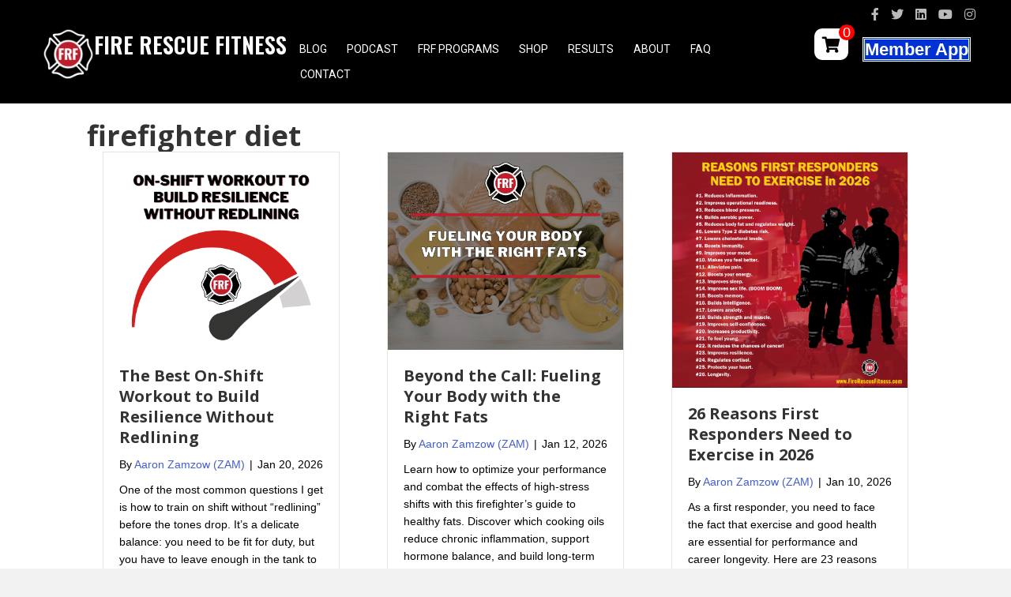

--- FILE ---
content_type: text/html; charset=UTF-8
request_url: https://firerescuefitness.com/tag/firefighter-diet/
body_size: 19929
content:
<!DOCTYPE html>
<html lang="en-US" prefix="og: https://ogp.me/ns#">
<head>
<meta charset="UTF-8" />
<meta name='viewport' content='width=device-width, initial-scale=1.0' />
<meta http-equiv='X-UA-Compatible' content='IE=edge' />
<link rel="profile" href="https://gmpg.org/xfn/11" />
<script>window._wca = window._wca || [];</script>

<!-- Search Engine Optimization by Rank Math PRO - https://rankmath.com/ -->
<title>Firefighter Diet - Fire Rescue Fitness</title>
<meta name="robots" content="follow, noindex"/>
<meta property="og:locale" content="en_US" />
<meta property="og:type" content="article" />
<meta property="og:title" content="Firefighter Diet - Fire Rescue Fitness" />
<meta property="og:url" content="https://firerescuefitness.com/tag/firefighter-diet/" />
<meta property="og:site_name" content="Fire Rescue Fitness" />
<meta property="article:publisher" content="https://www.facebook.com/FireRescueFitness" />
<meta property="og:image" content="https://i0.wp.com/firerescuefitness.com/wp-content/uploads/2023/02/create-you-frf-story-1200-x-600.png" />
<meta property="og:image:secure_url" content="https://i0.wp.com/firerescuefitness.com/wp-content/uploads/2023/02/create-you-frf-story-1200-x-600.png" />
<meta property="og:image:width" content="1200" />
<meta property="og:image:height" content="630" />
<meta property="og:image:type" content="image/png" />
<meta name="twitter:card" content="summary_large_image" />
<meta name="twitter:title" content="Firefighter Diet - Fire Rescue Fitness" />
<meta name="twitter:site" content="@GetFRFIT" />
<meta name="twitter:image" content="https://i0.wp.com/firerescuefitness.com/wp-content/uploads/2023/02/create-you-frf-story-1200-x-600.png" />
<meta name="twitter:label1" content="Posts" />
<meta name="twitter:data1" content="2" />
<script type="application/ld+json" class="rank-math-schema-pro">{"@context":"https://schema.org","@graph":[{"@type":"HealthAndBeautyBusiness","@id":"https://firerescuefitness.com/#organization","name":"Aaron Zamzow (ZAM)","url":"https://firerescuefitness.com","sameAs":["https://www.facebook.com/FireRescueFitness","https://twitter.com/GetFRFIT"],"logo":{"@type":"ImageObject","@id":"https://firerescuefitness.com/#logo","url":"https://firerescuefitness.com/wp-content/uploads/2023/02/FIR-RESCUE-FITNESS-NEW-LOGO-STRAIGHT-WITH-LETTERING.png","contentUrl":"https://firerescuefitness.com/wp-content/uploads/2023/02/FIR-RESCUE-FITNESS-NEW-LOGO-STRAIGHT-WITH-LETTERING.png","caption":"Fire Rescue Fitness","inLanguage":"en-US","width":"500","height":"500"},"image":{"@id":"https://firerescuefitness.com/#logo"},"telephone":"6122208175"},{"@type":"WebSite","@id":"https://firerescuefitness.com/#website","url":"https://firerescuefitness.com","name":"Fire Rescue Fitness","alternateName":"GET FRF","publisher":{"@id":"https://firerescuefitness.com/#organization"},"inLanguage":"en-US"},{"@type":"CollectionPage","@id":"https://firerescuefitness.com/tag/firefighter-diet/#webpage","url":"https://firerescuefitness.com/tag/firefighter-diet/","name":"Firefighter Diet - Fire Rescue Fitness","isPartOf":{"@id":"https://firerescuefitness.com/#website"},"inLanguage":"en-US"}]}</script>
<!-- /Rank Math WordPress SEO plugin -->

<link rel='dns-prefetch' href='//player.vimeo.com' />
<link rel='dns-prefetch' href='//stats.wp.com' />
<link rel='dns-prefetch' href='//secure.gravatar.com' />
<link rel='dns-prefetch' href='//static-na.payments-amazon.com' />
<link rel='dns-prefetch' href='//fonts.googleapis.com' />
<link rel='dns-prefetch' href='//v0.wordpress.com' />
<link rel='dns-prefetch' href='//widgets.wp.com' />
<link rel='dns-prefetch' href='//s0.wp.com' />
<link rel='dns-prefetch' href='//0.gravatar.com' />
<link rel='dns-prefetch' href='//1.gravatar.com' />
<link rel='dns-prefetch' href='//2.gravatar.com' />
<link href='https://fonts.gstatic.com' crossorigin rel='preconnect' />
<link rel='preconnect' href='//c0.wp.com' />
<link rel='preconnect' href='//i0.wp.com' />
<link rel="alternate" type="application/rss+xml" title="Fire Rescue Fitness &raquo; Feed" href="https://firerescuefitness.com/feed/" />
<link rel="alternate" type="application/rss+xml" title="Fire Rescue Fitness &raquo; Comments Feed" href="https://firerescuefitness.com/comments/feed/" />
<link rel="alternate" type="application/rss+xml" title="Fire Rescue Fitness &raquo; firefighter diet Tag Feed" href="https://firerescuefitness.com/tag/firefighter-diet/feed/" />
<link rel="preload" href="https://firerescuefitness.com/wp-content/plugins/bb-plugin/fonts/fontawesome/5.15.4/webfonts/fa-solid-900.woff2" as="font" type="font/woff2" crossorigin="anonymous">
<link rel="preload" href="https://firerescuefitness.com/wp-content/plugins/bb-plugin/fonts/fontawesome/5.15.4/webfonts/fa-brands-400.woff2" as="font" type="font/woff2" crossorigin="anonymous">
<link rel="preload" href="https://firerescuefitness.com/wp-content/plugins/bb-plugin/fonts/fontawesome/5.15.4/webfonts/fa-regular-400.woff2" as="font" type="font/woff2" crossorigin="anonymous">
<style id='wp-img-auto-sizes-contain-inline-css'>
img:is([sizes=auto i],[sizes^="auto," i]){contain-intrinsic-size:3000px 1500px}
/*# sourceURL=wp-img-auto-sizes-contain-inline-css */
</style>
<link rel='stylesheet' id='vimeo-for-wordpress-public-css' href='https://firerescuefitness.com/wp-content/plugins/vimeo/build/style-index.css?ver=1.2.2' media='all' />
<style id='wp-emoji-styles-inline-css'>

	img.wp-smiley, img.emoji {
		display: inline !important;
		border: none !important;
		box-shadow: none !important;
		height: 1em !important;
		width: 1em !important;
		margin: 0 0.07em !important;
		vertical-align: -0.1em !important;
		background: none !important;
		padding: 0 !important;
	}
/*# sourceURL=wp-emoji-styles-inline-css */
</style>
<style id='wp-block-library-inline-css'>
:root{--wp-block-synced-color:#7a00df;--wp-block-synced-color--rgb:122,0,223;--wp-bound-block-color:var(--wp-block-synced-color);--wp-editor-canvas-background:#ddd;--wp-admin-theme-color:#007cba;--wp-admin-theme-color--rgb:0,124,186;--wp-admin-theme-color-darker-10:#006ba1;--wp-admin-theme-color-darker-10--rgb:0,107,160.5;--wp-admin-theme-color-darker-20:#005a87;--wp-admin-theme-color-darker-20--rgb:0,90,135;--wp-admin-border-width-focus:2px}@media (min-resolution:192dpi){:root{--wp-admin-border-width-focus:1.5px}}.wp-element-button{cursor:pointer}:root .has-very-light-gray-background-color{background-color:#eee}:root .has-very-dark-gray-background-color{background-color:#313131}:root .has-very-light-gray-color{color:#eee}:root .has-very-dark-gray-color{color:#313131}:root .has-vivid-green-cyan-to-vivid-cyan-blue-gradient-background{background:linear-gradient(135deg,#00d084,#0693e3)}:root .has-purple-crush-gradient-background{background:linear-gradient(135deg,#34e2e4,#4721fb 50%,#ab1dfe)}:root .has-hazy-dawn-gradient-background{background:linear-gradient(135deg,#faaca8,#dad0ec)}:root .has-subdued-olive-gradient-background{background:linear-gradient(135deg,#fafae1,#67a671)}:root .has-atomic-cream-gradient-background{background:linear-gradient(135deg,#fdd79a,#004a59)}:root .has-nightshade-gradient-background{background:linear-gradient(135deg,#330968,#31cdcf)}:root .has-midnight-gradient-background{background:linear-gradient(135deg,#020381,#2874fc)}:root{--wp--preset--font-size--normal:16px;--wp--preset--font-size--huge:42px}.has-regular-font-size{font-size:1em}.has-larger-font-size{font-size:2.625em}.has-normal-font-size{font-size:var(--wp--preset--font-size--normal)}.has-huge-font-size{font-size:var(--wp--preset--font-size--huge)}.has-text-align-center{text-align:center}.has-text-align-left{text-align:left}.has-text-align-right{text-align:right}.has-fit-text{white-space:nowrap!important}#end-resizable-editor-section{display:none}.aligncenter{clear:both}.items-justified-left{justify-content:flex-start}.items-justified-center{justify-content:center}.items-justified-right{justify-content:flex-end}.items-justified-space-between{justify-content:space-between}.screen-reader-text{border:0;clip-path:inset(50%);height:1px;margin:-1px;overflow:hidden;padding:0;position:absolute;width:1px;word-wrap:normal!important}.screen-reader-text:focus{background-color:#ddd;clip-path:none;color:#444;display:block;font-size:1em;height:auto;left:5px;line-height:normal;padding:15px 23px 14px;text-decoration:none;top:5px;width:auto;z-index:100000}html :where(.has-border-color){border-style:solid}html :where([style*=border-top-color]){border-top-style:solid}html :where([style*=border-right-color]){border-right-style:solid}html :where([style*=border-bottom-color]){border-bottom-style:solid}html :where([style*=border-left-color]){border-left-style:solid}html :where([style*=border-width]){border-style:solid}html :where([style*=border-top-width]){border-top-style:solid}html :where([style*=border-right-width]){border-right-style:solid}html :where([style*=border-bottom-width]){border-bottom-style:solid}html :where([style*=border-left-width]){border-left-style:solid}html :where(img[class*=wp-image-]){height:auto;max-width:100%}:where(figure){margin:0 0 1em}html :where(.is-position-sticky){--wp-admin--admin-bar--position-offset:var(--wp-admin--admin-bar--height,0px)}@media screen and (max-width:600px){html :where(.is-position-sticky){--wp-admin--admin-bar--position-offset:0px}}

/*# sourceURL=wp-block-library-inline-css */
</style><style id='wp-block-paragraph-inline-css'>
.is-small-text{font-size:.875em}.is-regular-text{font-size:1em}.is-large-text{font-size:2.25em}.is-larger-text{font-size:3em}.has-drop-cap:not(:focus):first-letter{float:left;font-size:8.4em;font-style:normal;font-weight:100;line-height:.68;margin:.05em .1em 0 0;text-transform:uppercase}body.rtl .has-drop-cap:not(:focus):first-letter{float:none;margin-left:.1em}p.has-drop-cap.has-background{overflow:hidden}:root :where(p.has-background){padding:1.25em 2.375em}:where(p.has-text-color:not(.has-link-color)) a{color:inherit}p.has-text-align-left[style*="writing-mode:vertical-lr"],p.has-text-align-right[style*="writing-mode:vertical-rl"]{rotate:180deg}
/*# sourceURL=https://c0.wp.com/c/6.9/wp-includes/blocks/paragraph/style.min.css */
</style>
<style id='global-styles-inline-css'>
:root{--wp--preset--aspect-ratio--square: 1;--wp--preset--aspect-ratio--4-3: 4/3;--wp--preset--aspect-ratio--3-4: 3/4;--wp--preset--aspect-ratio--3-2: 3/2;--wp--preset--aspect-ratio--2-3: 2/3;--wp--preset--aspect-ratio--16-9: 16/9;--wp--preset--aspect-ratio--9-16: 9/16;--wp--preset--color--black: #000000;--wp--preset--color--cyan-bluish-gray: #abb8c3;--wp--preset--color--white: #ffffff;--wp--preset--color--pale-pink: #f78da7;--wp--preset--color--vivid-red: #cf2e2e;--wp--preset--color--luminous-vivid-orange: #ff6900;--wp--preset--color--luminous-vivid-amber: #fcb900;--wp--preset--color--light-green-cyan: #7bdcb5;--wp--preset--color--vivid-green-cyan: #00d084;--wp--preset--color--pale-cyan-blue: #8ed1fc;--wp--preset--color--vivid-cyan-blue: #0693e3;--wp--preset--color--vivid-purple: #9b51e0;--wp--preset--color--fl-heading-text: #333333;--wp--preset--color--fl-body-bg: #f2f2f2;--wp--preset--color--fl-body-text: #000000;--wp--preset--color--fl-accent: #445fce;--wp--preset--color--fl-accent-hover: #e24a64;--wp--preset--color--fl-topbar-bg: #ffffff;--wp--preset--color--fl-topbar-text: #757575;--wp--preset--color--fl-topbar-link: #2b7bb9;--wp--preset--color--fl-topbar-hover: #2b7bb9;--wp--preset--color--fl-header-bg: #ffffff;--wp--preset--color--fl-header-text: #757575;--wp--preset--color--fl-header-link: #757575;--wp--preset--color--fl-header-hover: #2b7bb9;--wp--preset--color--fl-nav-bg: #ffffff;--wp--preset--color--fl-nav-link: #757575;--wp--preset--color--fl-nav-hover: #2b7bb9;--wp--preset--color--fl-content-bg: #ffffff;--wp--preset--color--fl-footer-widgets-bg: #ffffff;--wp--preset--color--fl-footer-widgets-text: #757575;--wp--preset--color--fl-footer-widgets-link: #2b7bb9;--wp--preset--color--fl-footer-widgets-hover: #2b7bb9;--wp--preset--color--fl-footer-bg: #ffffff;--wp--preset--color--fl-footer-text: #757575;--wp--preset--color--fl-footer-link: #2b7bb9;--wp--preset--color--fl-footer-hover: #2b7bb9;--wp--preset--gradient--vivid-cyan-blue-to-vivid-purple: linear-gradient(135deg,rgb(6,147,227) 0%,rgb(155,81,224) 100%);--wp--preset--gradient--light-green-cyan-to-vivid-green-cyan: linear-gradient(135deg,rgb(122,220,180) 0%,rgb(0,208,130) 100%);--wp--preset--gradient--luminous-vivid-amber-to-luminous-vivid-orange: linear-gradient(135deg,rgb(252,185,0) 0%,rgb(255,105,0) 100%);--wp--preset--gradient--luminous-vivid-orange-to-vivid-red: linear-gradient(135deg,rgb(255,105,0) 0%,rgb(207,46,46) 100%);--wp--preset--gradient--very-light-gray-to-cyan-bluish-gray: linear-gradient(135deg,rgb(238,238,238) 0%,rgb(169,184,195) 100%);--wp--preset--gradient--cool-to-warm-spectrum: linear-gradient(135deg,rgb(74,234,220) 0%,rgb(151,120,209) 20%,rgb(207,42,186) 40%,rgb(238,44,130) 60%,rgb(251,105,98) 80%,rgb(254,248,76) 100%);--wp--preset--gradient--blush-light-purple: linear-gradient(135deg,rgb(255,206,236) 0%,rgb(152,150,240) 100%);--wp--preset--gradient--blush-bordeaux: linear-gradient(135deg,rgb(254,205,165) 0%,rgb(254,45,45) 50%,rgb(107,0,62) 100%);--wp--preset--gradient--luminous-dusk: linear-gradient(135deg,rgb(255,203,112) 0%,rgb(199,81,192) 50%,rgb(65,88,208) 100%);--wp--preset--gradient--pale-ocean: linear-gradient(135deg,rgb(255,245,203) 0%,rgb(182,227,212) 50%,rgb(51,167,181) 100%);--wp--preset--gradient--electric-grass: linear-gradient(135deg,rgb(202,248,128) 0%,rgb(113,206,126) 100%);--wp--preset--gradient--midnight: linear-gradient(135deg,rgb(2,3,129) 0%,rgb(40,116,252) 100%);--wp--preset--font-size--small: 13px;--wp--preset--font-size--medium: 20px;--wp--preset--font-size--large: 36px;--wp--preset--font-size--x-large: 42px;--wp--preset--spacing--20: 0.44rem;--wp--preset--spacing--30: 0.67rem;--wp--preset--spacing--40: 1rem;--wp--preset--spacing--50: 1.5rem;--wp--preset--spacing--60: 2.25rem;--wp--preset--spacing--70: 3.38rem;--wp--preset--spacing--80: 5.06rem;--wp--preset--shadow--natural: 6px 6px 9px rgba(0, 0, 0, 0.2);--wp--preset--shadow--deep: 12px 12px 50px rgba(0, 0, 0, 0.4);--wp--preset--shadow--sharp: 6px 6px 0px rgba(0, 0, 0, 0.2);--wp--preset--shadow--outlined: 6px 6px 0px -3px rgb(255, 255, 255), 6px 6px rgb(0, 0, 0);--wp--preset--shadow--crisp: 6px 6px 0px rgb(0, 0, 0);}:where(.is-layout-flex){gap: 0.5em;}:where(.is-layout-grid){gap: 0.5em;}body .is-layout-flex{display: flex;}.is-layout-flex{flex-wrap: wrap;align-items: center;}.is-layout-flex > :is(*, div){margin: 0;}body .is-layout-grid{display: grid;}.is-layout-grid > :is(*, div){margin: 0;}:where(.wp-block-columns.is-layout-flex){gap: 2em;}:where(.wp-block-columns.is-layout-grid){gap: 2em;}:where(.wp-block-post-template.is-layout-flex){gap: 1.25em;}:where(.wp-block-post-template.is-layout-grid){gap: 1.25em;}.has-black-color{color: var(--wp--preset--color--black) !important;}.has-cyan-bluish-gray-color{color: var(--wp--preset--color--cyan-bluish-gray) !important;}.has-white-color{color: var(--wp--preset--color--white) !important;}.has-pale-pink-color{color: var(--wp--preset--color--pale-pink) !important;}.has-vivid-red-color{color: var(--wp--preset--color--vivid-red) !important;}.has-luminous-vivid-orange-color{color: var(--wp--preset--color--luminous-vivid-orange) !important;}.has-luminous-vivid-amber-color{color: var(--wp--preset--color--luminous-vivid-amber) !important;}.has-light-green-cyan-color{color: var(--wp--preset--color--light-green-cyan) !important;}.has-vivid-green-cyan-color{color: var(--wp--preset--color--vivid-green-cyan) !important;}.has-pale-cyan-blue-color{color: var(--wp--preset--color--pale-cyan-blue) !important;}.has-vivid-cyan-blue-color{color: var(--wp--preset--color--vivid-cyan-blue) !important;}.has-vivid-purple-color{color: var(--wp--preset--color--vivid-purple) !important;}.has-black-background-color{background-color: var(--wp--preset--color--black) !important;}.has-cyan-bluish-gray-background-color{background-color: var(--wp--preset--color--cyan-bluish-gray) !important;}.has-white-background-color{background-color: var(--wp--preset--color--white) !important;}.has-pale-pink-background-color{background-color: var(--wp--preset--color--pale-pink) !important;}.has-vivid-red-background-color{background-color: var(--wp--preset--color--vivid-red) !important;}.has-luminous-vivid-orange-background-color{background-color: var(--wp--preset--color--luminous-vivid-orange) !important;}.has-luminous-vivid-amber-background-color{background-color: var(--wp--preset--color--luminous-vivid-amber) !important;}.has-light-green-cyan-background-color{background-color: var(--wp--preset--color--light-green-cyan) !important;}.has-vivid-green-cyan-background-color{background-color: var(--wp--preset--color--vivid-green-cyan) !important;}.has-pale-cyan-blue-background-color{background-color: var(--wp--preset--color--pale-cyan-blue) !important;}.has-vivid-cyan-blue-background-color{background-color: var(--wp--preset--color--vivid-cyan-blue) !important;}.has-vivid-purple-background-color{background-color: var(--wp--preset--color--vivid-purple) !important;}.has-black-border-color{border-color: var(--wp--preset--color--black) !important;}.has-cyan-bluish-gray-border-color{border-color: var(--wp--preset--color--cyan-bluish-gray) !important;}.has-white-border-color{border-color: var(--wp--preset--color--white) !important;}.has-pale-pink-border-color{border-color: var(--wp--preset--color--pale-pink) !important;}.has-vivid-red-border-color{border-color: var(--wp--preset--color--vivid-red) !important;}.has-luminous-vivid-orange-border-color{border-color: var(--wp--preset--color--luminous-vivid-orange) !important;}.has-luminous-vivid-amber-border-color{border-color: var(--wp--preset--color--luminous-vivid-amber) !important;}.has-light-green-cyan-border-color{border-color: var(--wp--preset--color--light-green-cyan) !important;}.has-vivid-green-cyan-border-color{border-color: var(--wp--preset--color--vivid-green-cyan) !important;}.has-pale-cyan-blue-border-color{border-color: var(--wp--preset--color--pale-cyan-blue) !important;}.has-vivid-cyan-blue-border-color{border-color: var(--wp--preset--color--vivid-cyan-blue) !important;}.has-vivid-purple-border-color{border-color: var(--wp--preset--color--vivid-purple) !important;}.has-vivid-cyan-blue-to-vivid-purple-gradient-background{background: var(--wp--preset--gradient--vivid-cyan-blue-to-vivid-purple) !important;}.has-light-green-cyan-to-vivid-green-cyan-gradient-background{background: var(--wp--preset--gradient--light-green-cyan-to-vivid-green-cyan) !important;}.has-luminous-vivid-amber-to-luminous-vivid-orange-gradient-background{background: var(--wp--preset--gradient--luminous-vivid-amber-to-luminous-vivid-orange) !important;}.has-luminous-vivid-orange-to-vivid-red-gradient-background{background: var(--wp--preset--gradient--luminous-vivid-orange-to-vivid-red) !important;}.has-very-light-gray-to-cyan-bluish-gray-gradient-background{background: var(--wp--preset--gradient--very-light-gray-to-cyan-bluish-gray) !important;}.has-cool-to-warm-spectrum-gradient-background{background: var(--wp--preset--gradient--cool-to-warm-spectrum) !important;}.has-blush-light-purple-gradient-background{background: var(--wp--preset--gradient--blush-light-purple) !important;}.has-blush-bordeaux-gradient-background{background: var(--wp--preset--gradient--blush-bordeaux) !important;}.has-luminous-dusk-gradient-background{background: var(--wp--preset--gradient--luminous-dusk) !important;}.has-pale-ocean-gradient-background{background: var(--wp--preset--gradient--pale-ocean) !important;}.has-electric-grass-gradient-background{background: var(--wp--preset--gradient--electric-grass) !important;}.has-midnight-gradient-background{background: var(--wp--preset--gradient--midnight) !important;}.has-small-font-size{font-size: var(--wp--preset--font-size--small) !important;}.has-medium-font-size{font-size: var(--wp--preset--font-size--medium) !important;}.has-large-font-size{font-size: var(--wp--preset--font-size--large) !important;}.has-x-large-font-size{font-size: var(--wp--preset--font-size--x-large) !important;}
/*# sourceURL=global-styles-inline-css */
</style>

<style id='classic-theme-styles-inline-css'>
/*! This file is auto-generated */
.wp-block-button__link{color:#fff;background-color:#32373c;border-radius:9999px;box-shadow:none;text-decoration:none;padding:calc(.667em + 2px) calc(1.333em + 2px);font-size:1.125em}.wp-block-file__button{background:#32373c;color:#fff;text-decoration:none}
/*# sourceURL=/wp-includes/css/classic-themes.min.css */
</style>
<link rel='stylesheet' id='woocommerce-layout-css' href='https://c0.wp.com/p/woocommerce/10.4.3/assets/css/woocommerce-layout.css' media='all' />
<style id='woocommerce-layout-inline-css'>

	.infinite-scroll .woocommerce-pagination {
		display: none;
	}
/*# sourceURL=woocommerce-layout-inline-css */
</style>
<link rel='stylesheet' id='woocommerce-smallscreen-css' href='https://c0.wp.com/p/woocommerce/10.4.3/assets/css/woocommerce-smallscreen.css' media='only screen and (max-width: 767px)' />
<link rel='stylesheet' id='woocommerce-general-css' href='https://c0.wp.com/p/woocommerce/10.4.3/assets/css/woocommerce.css' media='all' />
<style id='woocommerce-inline-inline-css'>
.woocommerce form .form-row .required { visibility: visible; }
/*# sourceURL=woocommerce-inline-inline-css */
</style>
<link rel='stylesheet' id='woopack-frontend-css' href='https://firerescuefitness.com/wp-content/plugins/woopack/assets/css/frontend.css?ver=1.5.11' media='all' />
<link rel='stylesheet' id='font-awesome-5-css' href='https://firerescuefitness.com/wp-content/plugins/bb-plugin/fonts/fontawesome/5.15.4/css/all.min.css?ver=2.10.0.5' media='all' />
<link rel='stylesheet' id='fl-builder-layout-bundle-2c27f31b7597dc55a1c010a1fb2ed4a8-css' href='https://firerescuefitness.com/wp-content/uploads/bb-plugin/cache/2c27f31b7597dc55a1c010a1fb2ed4a8-layout-bundle.css?ver=2.10.0.5-1.5.2.1' media='all' />
<link rel='stylesheet' id='jetpack_likes-css' href='https://c0.wp.com/p/jetpack/15.4/modules/likes/style.css' media='all' />
<style id='jetpack_facebook_likebox-inline-css'>
.widget_facebook_likebox {
	overflow: hidden;
}

/*# sourceURL=https://firerescuefitness.com/wp-content/plugins/jetpack/modules/widgets/facebook-likebox/style.css */
</style>
<link rel='stylesheet' id='amazon_payments_advanced-css' href='https://firerescuefitness.com/wp-content/plugins/woocommerce-gateway-amazon-payments-advanced/build/css/amazon-pay.min.css?ver=2.6.0' media='all' />
<link rel='stylesheet' id='jquery-magnificpopup-css' href='https://firerescuefitness.com/wp-content/plugins/bb-plugin/css/jquery.magnificpopup.min.css?ver=2.10.0.5' media='all' />
<link rel='stylesheet' id='base-css' href='https://firerescuefitness.com/wp-content/themes/bb-theme/css/base.min.css?ver=1.7.19.1' media='all' />
<link rel='stylesheet' id='fl-automator-skin-css' href='https://firerescuefitness.com/wp-content/uploads/bb-theme/skin-6936ea754fb47.css?ver=1.7.19.1' media='all' />
<link rel='stylesheet' id='fl-child-theme-css' href='https://firerescuefitness.com/wp-content/themes/bb-theme-child/style.css?ver=6.9' media='all' />
<link rel='stylesheet' id='pp-animate-css' href='https://firerescuefitness.com/wp-content/plugins/bbpowerpack/assets/css/animate.min.css?ver=3.5.1' media='all' />
<link rel='stylesheet' id='fl-builder-google-fonts-fb93406652fcbce40c533dc90d2d30ec-css' href='//fonts.googleapis.com/css?family=Open+Sans%3A700%7CRoboto%3A400%2C500%7COswald%3A600&#038;ver=6.9' media='all' />
<link rel='stylesheet' id='sharedaddy-css' href='https://c0.wp.com/p/jetpack/15.4/modules/sharedaddy/sharing.css' media='all' />
<link rel='stylesheet' id='social-logos-css' href='https://c0.wp.com/p/jetpack/15.4/_inc/social-logos/social-logos.min.css' media='all' />
<script src="https://c0.wp.com/c/6.9/wp-includes/js/jquery/jquery.min.js" id="jquery-core-js"></script>
<script src="https://c0.wp.com/c/6.9/wp-includes/js/jquery/jquery-migrate.min.js" id="jquery-migrate-js"></script>
<script src="https://player.vimeo.com/api/player.js?ver=1.2.2" id="vimeo-for-wordpress-player-js"></script>
<script src="https://c0.wp.com/p/woocommerce/10.4.3/assets/js/jquery-blockui/jquery.blockUI.min.js" id="wc-jquery-blockui-js" defer data-wp-strategy="defer"></script>
<script id="wc-add-to-cart-js-extra">
var wc_add_to_cart_params = {"ajax_url":"/wp-admin/admin-ajax.php","wc_ajax_url":"/?wc-ajax=%%endpoint%%","i18n_view_cart":"View cart","cart_url":"https://firerescuefitness.com/cart/","is_cart":"","cart_redirect_after_add":"yes"};
//# sourceURL=wc-add-to-cart-js-extra
</script>
<script src="https://c0.wp.com/p/woocommerce/10.4.3/assets/js/frontend/add-to-cart.min.js" id="wc-add-to-cart-js" defer data-wp-strategy="defer"></script>
<script src="https://c0.wp.com/p/woocommerce/10.4.3/assets/js/js-cookie/js.cookie.min.js" id="wc-js-cookie-js" defer data-wp-strategy="defer"></script>
<script id="woocommerce-js-extra">
var woocommerce_params = {"ajax_url":"/wp-admin/admin-ajax.php","wc_ajax_url":"/?wc-ajax=%%endpoint%%","i18n_password_show":"Show password","i18n_password_hide":"Hide password"};
//# sourceURL=woocommerce-js-extra
</script>
<script src="https://c0.wp.com/p/woocommerce/10.4.3/assets/js/frontend/woocommerce.min.js" id="woocommerce-js" defer data-wp-strategy="defer"></script>
<script id="kk-script-js-extra">
var fetchCartItems = {"ajax_url":"https://firerescuefitness.com/wp-admin/admin-ajax.php","action":"kk_wc_fetchcartitems","nonce":"2251e86002","currency":"USD"};
//# sourceURL=kk-script-js-extra
</script>
<script src="https://firerescuefitness.com/wp-content/plugins/kliken-marketing-for-google/assets/kk-script.js?ver=6.9" id="kk-script-js"></script>
<script id="WCPAY_ASSETS-js-extra">
var wcpayAssets = {"url":"https://firerescuefitness.com/wp-content/plugins/woocommerce-payments/dist/"};
//# sourceURL=WCPAY_ASSETS-js-extra
</script>
<script src="https://stats.wp.com/s-202604.js" id="woocommerce-analytics-js" defer data-wp-strategy="defer"></script>
		<script>
			window.wc_ga_pro = {};

			window.wc_ga_pro.ajax_url = 'https://firerescuefitness.com/wp-admin/admin-ajax.php';

			window.wc_ga_pro.available_gateways = {"woocommerce_payments":"Card","amazon_payments_advanced":"Amazon Pay","paypal":"PayPal"};

			// interpolate json by replacing placeholders with variables (only used by UA tracking)
			window.wc_ga_pro.interpolate_json = function( object, variables ) {

				if ( ! variables ) {
					return object;
				}

				let j = JSON.stringify( object );

				for ( let k in variables ) {
					j = j.split( '{$' + k + '}' ).join( variables[ k ] );
				}

				return JSON.parse( j );
			};

			// return the title for a payment gateway
			window.wc_ga_pro.get_payment_method_title = function( payment_method ) {
				return window.wc_ga_pro.available_gateways[ payment_method ] || payment_method;
			};

			// check if an email is valid
			window.wc_ga_pro.is_valid_email = function( email ) {
				return /[^\s@]+@[^\s@]+\.[^\s@]+/.test( email );
			};
		</script>
				<!-- Start WooCommerce Google Analytics Pro -->
				<script>
			(function(i,s,o,g,r,a,m){i['GoogleAnalyticsObject']=r;i[r]=i[r]||function(){
				(i[r].q=i[r].q||[]).push(arguments)},i[r].l=1*new Date();a=s.createElement(o),
				m=s.getElementsByTagName(o)[0];a.async=1;a.src=g;m.parentNode.insertBefore(a,m)
			})(window,document,'script','https://www.google-analytics.com/analytics.js','ga');
						ga( 'create', 'UA-58767938-1', {"cookieDomain":"auto"} );
			ga( 'set', 'forceSSL', true );
									ga( 'set', 'anonymizeIp', true );
									ga( 'require', 'displayfeatures' );
									ga( 'require', 'linkid' );
									ga( 'require', 'ec' );

			
			(function() {

				// trigger an event the old-fashioned way to avoid a jQuery dependency and still support IE
				const event = document.createEvent('Event');

				event.initEvent( 'wc_google_analytics_pro_loaded', true, true );

				document.dispatchEvent( event );
			})();
		</script>
				<!-- end WooCommerce Google Analytics Pro -->
		<link rel="https://api.w.org/" href="https://firerescuefitness.com/wp-json/" /><link rel="alternate" title="JSON" type="application/json" href="https://firerescuefitness.com/wp-json/wp/v2/tags/420" /><link rel="EditURI" type="application/rsd+xml" title="RSD" href="https://firerescuefitness.com/xmlrpc.php?rsd" />
<meta name="generator" content="WordPress 6.9" />
		<script>
			var bb_powerpack = {
				version: '2.40.10',
				getAjaxUrl: function() { return atob( 'aHR0cHM6Ly9maXJlcmVzY3VlZml0bmVzcy5jb20vd3AtYWRtaW4vYWRtaW4tYWpheC5waHA=' ); },
				callback: function() {},
				mapMarkerData: {},
				post_id: '20010',
				search_term: '',
				current_page: 'https://firerescuefitness.com/tag/firefighter-diet/',
				conditionals: {
					is_front_page: false,
					is_home: false,
					is_archive: true,
					current_post_type: '',
					is_tax: false,
										current_tax: 'post_tag',
					current_term: 'firefighter-diet',
										is_author: false,
					current_author: false,
					is_search: false,
									}
			};
		</script>
		<meta name="p:domain_verify" content="97adaf98e73102186288e607b9c8372f"/>
		<script type="text/javascript">
						var woopack_config = {"ajaxurl":"https:\/\/firerescuefitness.com\/wp-admin\/admin-ajax.php","page":0,"current_page":"https:\/\/firerescuefitness.com\/tag\/firefighter-diet\/","woo_url":"https:\/\/firerescuefitness.com\/wp-content\/plugins\/woocommerce\/","conditionals":{"is_archive":true,"is_tax":false,"is_author":false,"is_search":false}};
		</script>
			<style>img#wpstats{display:none}</style>
		
<script type="text/javascript">
	var _swaMa=["1668742885"];"undefined"==typeof sw&&!function(e,s,a){function t(){for(;o[0]&&"loaded"==o[0][d];)i=o.shift(),i[w]=!c.parentNode.insertBefore(i,c)}for(var r,n,i,o=[],c=e.scripts[0],w="onreadystatechange",d="readyState";r=a.shift();)n=e.createElement(s),"async"in c?(n.async=!1,e.head.appendChild(n)):c[d]?(o.push(n),n[w]=t):e.write("<"+s+' src="'+r+'" defer></'+s+">"),n.src=r}(document,"script",["//analytics.sitewit.com/v3/"+_swaMa[0]+"/sw.js"]);
</script>
<meta name="p:domain_verify" content="97adaf98e73102186288e607b9c8372f"/>	<noscript><style>.woocommerce-product-gallery{ opacity: 1 !important; }</style></noscript>
	<script id='nitro-telemetry-meta' nitro-exclude>window.NPTelemetryMetadata={missReason: (!window.NITROPACK_STATE ? 'cache not found' : 'hit'),pageType: 'post_tag',isEligibleForOptimization: true,}</script><script id='nitro-generic' nitro-exclude>(()=>{window.NitroPack=window.NitroPack||{coreVersion:"na",isCounted:!1};let e=document.createElement("script");if(e.src="https://nitroscripts.com/wFQYeeUbkrUNbbOKWOUnyRhTTGZPJavd",e.async=!0,e.id="nitro-script",document.head.appendChild(e),!window.NitroPack.isCounted){window.NitroPack.isCounted=!0;let t=()=>{navigator.sendBeacon("https://to.getnitropack.com/p",JSON.stringify({siteId:"wFQYeeUbkrUNbbOKWOUnyRhTTGZPJavd",url:window.location.href,isOptimized:!!window.IS_NITROPACK,coreVersion:"na",missReason:window.NPTelemetryMetadata?.missReason||"",pageType:window.NPTelemetryMetadata?.pageType||"",isEligibleForOptimization:!!window.NPTelemetryMetadata?.isEligibleForOptimization}))};(()=>{let e=()=>new Promise(e=>{"complete"===document.readyState?e():window.addEventListener("load",e)}),i=()=>new Promise(e=>{document.prerendering?document.addEventListener("prerenderingchange",e,{once:!0}):e()}),a=async()=>{await i(),await e(),t()};a()})(),window.addEventListener("pageshow",e=>{if(e.persisted){let i=document.prerendering||self.performance?.getEntriesByType?.("navigation")[0]?.activationStart>0;"visible"!==document.visibilityState||i||t()}})}})();</script><script id="google_gtagjs" src="https://firerescuefitness.com/?local_ga_js=60ce8e76b12ae9b032b84caef36d754b" async></script>
<script id="google_gtagjs-inline">
window.dataLayer = window.dataLayer || [];function gtag(){dataLayer.push(arguments);}gtag('js', new Date());gtag('config', 'G-QQFDNTEXGY', {'anonymize_ip': true} );
</script>
<link rel="icon" href="https://i0.wp.com/firerescuefitness.com/wp-content/uploads/2023/12/FIR-RESCUE-FITNESS-NEW-LOGO-STRAIGHT-WITH-LETTERING.png?fit=32%2C32&#038;ssl=1" sizes="32x32" />
<link rel="icon" href="https://i0.wp.com/firerescuefitness.com/wp-content/uploads/2023/12/FIR-RESCUE-FITNESS-NEW-LOGO-STRAIGHT-WITH-LETTERING.png?fit=192%2C192&#038;ssl=1" sizes="192x192" />
<link rel="apple-touch-icon" href="https://i0.wp.com/firerescuefitness.com/wp-content/uploads/2023/12/FIR-RESCUE-FITNESS-NEW-LOGO-STRAIGHT-WITH-LETTERING.png?fit=180%2C180&#038;ssl=1" />
<meta name="msapplication-TileImage" content="https://i0.wp.com/firerescuefitness.com/wp-content/uploads/2023/12/FIR-RESCUE-FITNESS-NEW-LOGO-STRAIGHT-WITH-LETTERING.png?fit=270%2C270&#038;ssl=1" />
		<style id="wp-custom-css">
			/* Jetpack Social Share remove top border */

div.sharedaddy h3.sd-title:before {
    border-top: none;
}

/* Jetpack Social Share add padding to left */

div.sharedaddy {
	padding-left: 40px;
}		</style>
		<link rel='stylesheet' id='wc-blocks-style-css' href='https://c0.wp.com/p/woocommerce/10.4.3/assets/client/blocks/wc-blocks.css' media='all' />
</head>
<body class="archive tag tag-firefighter-diet tag-420 wp-custom-logo wp-theme-bb-theme wp-child-theme-bb-theme-child theme-bb-theme fl-builder-2-10-0-5 fl-themer-1-5-2-1 fl-theme-1-7-19-1 fl-no-js woocommerce-no-js fl-theme-builder-header fl-theme-builder-header-header fl-theme-builder-footer fl-theme-builder-footer-footer fl-theme-builder-archive fl-theme-builder-archive-archive fl-framework-base fl-preset-default fl-full-width fl-search-active" itemscope="itemscope" itemtype="https://schema.org/WebPage">
<a aria-label="Skip to content" class="fl-screen-reader-text" href="#fl-main-content">Skip to content</a><div class="fl-page">
	<header class="fl-builder-content fl-builder-content-11484 fl-builder-global-templates-locked" data-post-id="11484" data-type="header" data-sticky="0" data-sticky-on="" data-sticky-breakpoint="medium" data-shrink="0" data-overlay="0" data-overlay-bg="transparent" data-shrink-image-height="50px" role="banner" itemscope="itemscope" itemtype="http://schema.org/WPHeader"><div class="fl-row fl-row-full-width fl-row-bg-color fl-node-5dcac397e03b4 fl-row-default-height fl-row-align-center fl-visible-desktop fl-visible-large fl-visible-medium" data-node="5dcac397e03b4">
	<div class="fl-row-content-wrap">
						<div class="fl-row-content fl-row-fixed-width fl-node-content">
		
<div class="fl-col-group fl-node-5dcac397e03b5 fl-col-group-equal-height fl-col-group-align-center" data-node="5dcac397e03b5">
			<div class="fl-col fl-node-5dcac397e03b7 fl-col-bg-color" data-node="5dcac397e03b7">
	<div class="fl-col-content fl-node-content"><div class="fl-module fl-module-icon-group fl-node-5dcac397e03b8" data-node="5dcac397e03b8">
	<div class="fl-module-content fl-node-content">
		<div class="fl-icon-group">
	<span class="fl-icon">
								<a href="https://www.facebook.com/firerescuefitness" target="_blank" rel="noopener" >
							<i class="fab fa-facebook-f" aria-hidden="true"></i>
						</a>
			</span>
		<span class="fl-icon">
								<a href="https://twitter.com/getfrfit" target="_blank" rel="noopener" >
							<i class="fab fa-twitter" aria-hidden="true"></i>
						</a>
			</span>
		<span class="fl-icon">
								<a href="https://www.linkedin.com/in/aaronzamzow/" target="_blank" rel="noopener" >
							<i class="fab fa-linkedin" aria-hidden="true"></i>
						</a>
			</span>
		<span class="fl-icon">
								<a href="https://www.youtube.com/user/ZamzowFitness" target="_blank" rel="noopener" >
							<i class="fab fa-youtube" aria-hidden="true"></i>
						</a>
			</span>
		<span class="fl-icon">
								<a href="https://www.instagram.com/getfrf/" target="_blank" rel="noopener" >
							<i class="fab fa-instagram" aria-hidden="true"></i>
						</a>
			</span>
	</div>
	</div>
</div>
</div>
</div>
	</div>
		</div>
	</div>
</div>
<div class="fl-row fl-row-full-width fl-row-bg-color fl-node-6168313d90ab3 fl-row-custom-height fl-row-align-center fl-visible-desktop fl-visible-large" data-node="6168313d90ab3">
	<div class="fl-row-content-wrap">
						<div class="fl-row-content fl-row-full-width fl-node-content">
		
<div class="fl-col-group fl-node-6168313d98874" data-node="6168313d98874">
			<div class="fl-col fl-node-6168313d98970 fl-col-bg-color fl-col-small" data-node="6168313d98970">
	<div class="fl-col-content fl-node-content"><div class="fl-module fl-module-photo fl-node-5dcac5599feb1" data-node="5dcac5599feb1">
	<div class="fl-module-content fl-node-content">
		<div role="figure" class="fl-photo fl-photo-align-right" itemscope itemtype="https://schema.org/ImageObject">
	<div class="fl-photo-content fl-photo-img-png">
				<picture decoding="async" class="fl-photo-img wp-image-10028" title="FRF-Logo-1-RD-BK" data-no-lazy="1" itemprop="image">
<source type="image/webp" srcset="https://firerescuefitness.com/wp-content/uploads/2018/08/FRF-Logo-1-RD-BK-150x150.png.webp" sizes="(max-width: 150px) 100vw, 150px"/>
<img decoding="async" width="150" height="150" src="https://firerescuefitness.com/wp-content/uploads/2018/08/FRF-Logo-1-RD-BK-150x150.png" alt="FRF-Logo-1-RD-BK" data-no-lazy="1" itemprop="image" srcset="https://i0.wp.com/firerescuefitness.com/wp-content/uploads/2018/08/FRF-Logo-1-RD-BK.png?resize=150%2C150&amp;ssl=1 150w, https://i0.wp.com/firerescuefitness.com/wp-content/uploads/2018/08/FRF-Logo-1-RD-BK.png?resize=300%2C300&amp;ssl=1 300w, https://i0.wp.com/firerescuefitness.com/wp-content/uploads/2018/08/FRF-Logo-1-RD-BK.png?resize=100%2C100&amp;ssl=1 100w, https://i0.wp.com/firerescuefitness.com/wp-content/uploads/2018/08/FRF-Logo-1-RD-BK.png?resize=600%2C600&amp;ssl=1 600w, https://i0.wp.com/firerescuefitness.com/wp-content/uploads/2018/08/FRF-Logo-1-RD-BK.png?resize=768%2C768&amp;ssl=1 768w, https://i0.wp.com/firerescuefitness.com/wp-content/uploads/2018/08/FRF-Logo-1-RD-BK.png?w=1000&amp;ssl=1 1000w" sizes="(max-width: 150px) 100vw, 150px"/>
</picture>

					</div>
	</div>
	</div>
</div>
</div>
</div>
			<div class="fl-col fl-node-6168313d98973 fl-col-bg-color fl-col-small" data-node="6168313d98973">
	<div class="fl-col-content fl-node-content"><div class="fl-module fl-module-heading fl-node-5dcac397e03b2" data-node="5dcac397e03b2">
	<div class="fl-module-content fl-node-content">
		<h1 class="fl-heading">
		<a
		href="https://firerescuefitness.com"
		title="Fire Rescue Fitness"
		target="_self"
			>
		<span class="fl-heading-text">Fire Rescue Fitness</span>
		</a>
	</h1>
	</div>
</div>
</div>
</div>
			<div class="fl-col fl-node-6168313d98975 fl-col-bg-color fl-col-small" data-node="6168313d98975">
	<div class="fl-col-content fl-node-content"><div class="fl-module fl-module-menu fl-node-5dcac397e03b3" data-node="5dcac397e03b3">
	<div class="fl-module-content fl-node-content">
		<div class="fl-menu fl-menu-responsive-toggle-mobile">
	<button class="fl-menu-mobile-toggle hamburger fl-content-ui-button" aria-haspopup="menu" aria-label="Menu"><span class="fl-menu-icon svg-container"><svg version="1.1" class="hamburger-menu" xmlns="http://www.w3.org/2000/svg" xmlns:xlink="http://www.w3.org/1999/xlink" viewBox="0 0 512 512">
<rect class="fl-hamburger-menu-top" width="512" height="102"/>
<rect class="fl-hamburger-menu-middle" y="205" width="512" height="102"/>
<rect class="fl-hamburger-menu-bottom" y="410" width="512" height="102"/>
</svg>
</span></button>	<div class="fl-clear"></div>
	<nav role="navigation" aria-label="Menu" itemscope="itemscope" itemtype="https://schema.org/SiteNavigationElement"><ul id="menu-main-menu" class="menu fl-menu-horizontal fl-toggle-arrows"><li id="menu-item-13774" class="menu-item menu-item-type-post_type menu-item-object-page"><a role="menuitem" href="https://firerescuefitness.com/blog/">Blog</a></li><li id="menu-item-18341" class="menu-item menu-item-type-post_type menu-item-object-page"><a role="menuitem" href="https://firerescuefitness.com/frf-podcast/">Podcast</a></li><li id="menu-item-18693" class="menu-item menu-item-type-post_type menu-item-object-page"><a role="menuitem" href="https://firerescuefitness.com/frf-programs/">FRF Programs</a></li><li id="menu-item-14105" class="menu-item menu-item-type-post_type menu-item-object-page"><a role="menuitem" href="https://firerescuefitness.com/shop/">Shop</a></li><li id="menu-item-11290" class="menu-item menu-item-type-post_type menu-item-object-page"><a role="menuitem" href="https://firerescuefitness.com/results/">Results</a></li><li id="menu-item-11293" class="menu-item menu-item-type-post_type menu-item-object-page"><a role="menuitem" href="https://firerescuefitness.com/about-aaron/">About</a></li><li id="menu-item-11285" class="menu-item menu-item-type-post_type menu-item-object-page"><a role="menuitem" href="https://firerescuefitness.com/faq/">FAQ</a></li><li id="menu-item-11286" class="menu-item menu-item-type-post_type menu-item-object-page"><a role="menuitem" href="https://firerescuefitness.com/contact/">Contact</a></li></ul></nav></div>
	</div>
</div>
</div>
</div>
			<div class="fl-col fl-node-61a6318139088 fl-col-bg-color fl-col-small" data-node="61a6318139088">
	<div class="fl-col-content fl-node-content"><div class="fl-module fl-module-mini-cart fl-node-61a630dbe6c61" data-node="61a630dbe6c61">
	<div class="fl-module-content fl-node-content">
		<div class="woopack-mini-cart woopack-desktop-align-right woocommerce">
	<div class="woopack-cart-button">

		
		<a class="woopack-cart-contents woopack-cart-icon" href="#" title="View your shopping cart" data-target="on-hover">
			<span class="cart-button-wrap">
			
										
						<span class="cart-contents-icon fa fa-shopping-cart"></span>
						
							
									</span>

							<span class="cart-contents-count">
					<span class="cart-counter">0</span>
				</span>
			
		</a>

		
	</div>

	<div class="woopack-cart-items">
		<div class="widget_shopping_cart_content">

	<p class="woocommerce-mini-cart__empty-message">No products in the cart.</p>


</div>
	</div>

</div>
	</div>
</div>
</div>
</div>
			<div class="fl-col fl-node-6168313d98976 fl-col-bg-color fl-col-small" data-node="6168313d98976">
	<div class="fl-col-content fl-node-content"><div class="fl-module fl-module-button fl-node-5dd24dfef1dc7" data-node="5dd24dfef1dc7">
	<div class="fl-module-content fl-node-content">
		<div class="fl-button-wrap fl-button-width-auto fl-button-center">
			<a href="https://train.firerescuefitness.com"  target="_blank" rel="noopener"   class="fl-button"  rel="noopener" >
							<span class="fl-button-text">Member App</span>
					</a>
</div>
	</div>
</div>
</div>
</div>
	</div>
		</div>
	</div>
</div>
<div class="fl-row fl-row-full-width fl-row-bg-color fl-node-61a634fd3e203 fl-row-default-height fl-row-align-center fl-visible-medium fl-visible-mobile" data-node="61a634fd3e203">
	<div class="fl-row-content-wrap">
						<div class="fl-row-content fl-row-fixed-width fl-node-content">
		
<div class="fl-col-group fl-node-61a634fd3e461 fl-col-group-custom-width" data-node="61a634fd3e461">
			<div class="fl-col fl-node-61a634fd3e463 fl-col-bg-color fl-col-small fl-col-small-custom-width" data-node="61a634fd3e463">
	<div class="fl-col-content fl-node-content"><div class="fl-module fl-module-photo fl-node-61a634fd3e465 fl-visible-medium fl-visible-mobile" data-node="61a634fd3e465">
	<div class="fl-module-content fl-node-content">
		<div role="figure" class="fl-photo fl-photo-align-right" itemscope itemtype="https://schema.org/ImageObject">
	<div class="fl-photo-content fl-photo-img-png">
				<picture decoding="async" class="fl-photo-img wp-image-10028" title="FRF-Logo-1-RD-BK" data-no-lazy="1" itemprop="image">
<source type="image/webp" srcset="https://firerescuefitness.com/wp-content/uploads/2018/08/FRF-Logo-1-RD-BK-150x150.png.webp" sizes="(max-width: 150px) 100vw, 150px"/>
<img decoding="async" width="150" height="150" src="https://firerescuefitness.com/wp-content/uploads/2018/08/FRF-Logo-1-RD-BK-150x150.png" alt="FRF-Logo-1-RD-BK" data-no-lazy="1" itemprop="image" srcset="https://i0.wp.com/firerescuefitness.com/wp-content/uploads/2018/08/FRF-Logo-1-RD-BK.png?resize=150%2C150&amp;ssl=1 150w, https://i0.wp.com/firerescuefitness.com/wp-content/uploads/2018/08/FRF-Logo-1-RD-BK.png?resize=300%2C300&amp;ssl=1 300w, https://i0.wp.com/firerescuefitness.com/wp-content/uploads/2018/08/FRF-Logo-1-RD-BK.png?resize=100%2C100&amp;ssl=1 100w, https://i0.wp.com/firerescuefitness.com/wp-content/uploads/2018/08/FRF-Logo-1-RD-BK.png?resize=600%2C600&amp;ssl=1 600w, https://i0.wp.com/firerescuefitness.com/wp-content/uploads/2018/08/FRF-Logo-1-RD-BK.png?resize=768%2C768&amp;ssl=1 768w, https://i0.wp.com/firerescuefitness.com/wp-content/uploads/2018/08/FRF-Logo-1-RD-BK.png?w=1000&amp;ssl=1 1000w" sizes="(max-width: 150px) 100vw, 150px"/>
</picture>

					</div>
	</div>
	</div>
</div>
</div>
</div>
			<div class="fl-col fl-node-61a634fd3e466 fl-col-bg-color fl-col-small-custom-width" data-node="61a634fd3e466">
	<div class="fl-col-content fl-node-content"><div class="fl-module fl-module-heading fl-node-61a6352563cbe fl-visible-medium fl-visible-mobile" data-node="61a6352563cbe">
	<div class="fl-module-content fl-node-content">
		<h1 class="fl-heading">
		<a
		href="https://firerescuefitness.com"
		title="Fire Rescue Fitness"
		target="_self"
			>
		<span class="fl-heading-text">Fire Rescue Fitness</span>
		</a>
	</h1>
	</div>
</div>
</div>
</div>
	</div>

<div class="fl-col-group fl-node-61a634fd3e469" data-node="61a634fd3e469">
			<div class="fl-col fl-node-61a634fd3e46a fl-col-bg-color" data-node="61a634fd3e46a">
	<div class="fl-col-content fl-node-content"><div class="fl-module fl-module-menu fl-node-61a634fd3e46b" data-node="61a634fd3e46b">
	<div class="fl-module-content fl-node-content">
		<div class="fl-menu fl-menu-responsive-toggle-mobile">
	<button class="fl-menu-mobile-toggle hamburger fl-content-ui-button" aria-haspopup="menu" aria-label="Menu"><span class="fl-menu-icon svg-container"><svg version="1.1" class="hamburger-menu" xmlns="http://www.w3.org/2000/svg" xmlns:xlink="http://www.w3.org/1999/xlink" viewBox="0 0 512 512">
<rect class="fl-hamburger-menu-top" width="512" height="102"/>
<rect class="fl-hamburger-menu-middle" y="205" width="512" height="102"/>
<rect class="fl-hamburger-menu-bottom" y="410" width="512" height="102"/>
</svg>
</span></button>	<div class="fl-clear"></div>
	<nav role="navigation" aria-label="Menu" itemscope="itemscope" itemtype="https://schema.org/SiteNavigationElement"><ul id="menu-main-menu-1" class="menu fl-menu-horizontal fl-toggle-arrows"><li id="menu-item-13774" class="menu-item menu-item-type-post_type menu-item-object-page"><a role="menuitem" href="https://firerescuefitness.com/blog/">Blog</a></li><li id="menu-item-18341" class="menu-item menu-item-type-post_type menu-item-object-page"><a role="menuitem" href="https://firerescuefitness.com/frf-podcast/">Podcast</a></li><li id="menu-item-18693" class="menu-item menu-item-type-post_type menu-item-object-page"><a role="menuitem" href="https://firerescuefitness.com/frf-programs/">FRF Programs</a></li><li id="menu-item-14105" class="menu-item menu-item-type-post_type menu-item-object-page"><a role="menuitem" href="https://firerescuefitness.com/shop/">Shop</a></li><li id="menu-item-11290" class="menu-item menu-item-type-post_type menu-item-object-page"><a role="menuitem" href="https://firerescuefitness.com/results/">Results</a></li><li id="menu-item-11293" class="menu-item menu-item-type-post_type menu-item-object-page"><a role="menuitem" href="https://firerescuefitness.com/about-aaron/">About</a></li><li id="menu-item-11285" class="menu-item menu-item-type-post_type menu-item-object-page"><a role="menuitem" href="https://firerescuefitness.com/faq/">FAQ</a></li><li id="menu-item-11286" class="menu-item menu-item-type-post_type menu-item-object-page"><a role="menuitem" href="https://firerescuefitness.com/contact/">Contact</a></li></ul></nav></div>
	</div>
</div>
</div>
</div>
	</div>

<div class="fl-col-group fl-node-61a634fd3e46c fl-col-group-custom-width" data-node="61a634fd3e46c">
			<div class="fl-col fl-node-61a634fd3e46d fl-col-bg-color fl-col-small-custom-width" data-node="61a634fd3e46d">
	<div class="fl-col-content fl-node-content"><div class="fl-module fl-module-button fl-node-61a634fd3e46e" data-node="61a634fd3e46e">
	<div class="fl-module-content fl-node-content">
		<div class="fl-button-wrap fl-button-width-auto fl-button-center">
			<a href="https://train.firerescuefitness.com"  target="_blank" rel="noopener"   class="fl-button"  rel="noopener" >
							<span class="fl-button-text">Member App</span>
					</a>
</div>
	</div>
</div>
</div>
</div>
	</div>

<div class="fl-col-group fl-node-61a634fd3e46f" data-node="61a634fd3e46f">
			<div class="fl-col fl-node-61a634fd3e470 fl-col-bg-color" data-node="61a634fd3e470">
	<div class="fl-col-content fl-node-content"><div class="fl-module fl-module-mini-cart fl-node-61a634fd3e471" data-node="61a634fd3e471">
	<div class="fl-module-content fl-node-content">
		<div class="woopack-mini-cart woopack-desktop-align-center woocommerce">
	<div class="woopack-cart-button">

		
		<a class="woopack-cart-contents woopack-cart-icon" href="#" title="View your shopping cart" data-target="on-click">
			<span class="cart-button-wrap">
			
										
						<span class="cart-contents-icon fa fa-shopping-cart"></span>
						
							
									</span>

							<span class="cart-contents-count">
					<span class="cart-counter">0</span>
				</span>
			
		</a>

		
	</div>

	<div class="woopack-cart-items">
		<div class="widget_shopping_cart_content">

	<p class="woocommerce-mini-cart__empty-message">No products in the cart.</p>


</div>
	</div>

</div>
	</div>
</div>
</div>
</div>
	</div>
		</div>
	</div>
</div>
</header>	<div id="fl-main-content" class="fl-page-content" itemprop="mainContentOfPage" role="main">

		<div class="fl-builder-content fl-builder-content-13784 fl-builder-global-templates-locked" data-post-id="13784"><div class="fl-row fl-row-fixed-width fl-row-bg-none fl-node-5fd90c58688fd fl-row-default-height fl-row-align-center" data-node="5fd90c58688fd">
	<div class="fl-row-content-wrap">
						<div class="fl-row-content fl-row-fixed-width fl-node-content">
		
<div class="fl-col-group fl-node-5fd90d1465dcf" data-node="5fd90d1465dcf">
			<div class="fl-col fl-node-5fd90d1465e36 fl-col-bg-color" data-node="5fd90d1465e36">
	<div class="fl-col-content fl-node-content"><div class="fl-module fl-module-heading fl-node-5fd90d1465d8a" data-node="5fd90d1465d8a">
	<div class="fl-module-content fl-node-content">
		<h1 class="fl-heading">
		<span class="fl-heading-text">firefighter diet</span>
	</h1>
	</div>
</div>
</div>
</div>
	</div>

<div class="fl-col-group fl-node-5fd90c58688f9" data-node="5fd90c58688f9">
			<div class="fl-col fl-node-5fd90c58688fc fl-col-bg-color" data-node="5fd90c58688fc">
	<div class="fl-col-content fl-node-content"><div class="fl-module fl-module-post-grid fl-node-5fd90c5868902" data-node="5fd90c5868902">
	<div class="fl-module-content fl-node-content">
			<div class="fl-post-grid" itemscope="itemscope" itemtype="https://schema.org/Blog">
	<div class="fl-post-grid-post fl-post-grid-image-above-title fl-post-align-default post-23025 post type-post status-publish format-standard has-post-thumbnail hentry category-cardio-interval-fire-fighting category-cardio-for-firefighters category-fire-rescue-interval category-firefighter-interval-workout tag-firefighter-interval-workout tag-firefighter-workout" itemscope itemtype="https://schema.org/BlogPosting">

	<meta itemscope itemprop="mainEntityOfPage" itemtype="https://schema.org/WebPage" itemid="https://firerescuefitness.com/2026/01/on-shift-firefighter-interval-workout/" content="The Best On-Shift Workout to Build Resilience Without Redlining" /><meta itemprop="datePublished" content="2026-01-20" /><meta itemprop="dateModified" content="2026-01-10" /><div itemprop="publisher" itemscope itemtype="https://schema.org/Organization"><meta itemprop="name" content="Fire Rescue Fitness"><div itemprop="logo" itemscope itemtype="https://schema.org/ImageObject"><meta itemprop="url" content="https://i0.wp.com/firerescuefitness.com/wp-content/uploads/2020/08/logo-no-background.png?fit=800%2C800&ssl=1"></div></div><div itemscope itemprop="author" itemtype="https://schema.org/Person"><meta itemprop="url" content="https://firerescuefitness.com/author/admin/" /><meta itemprop="name" content="Aaron Zamzow (ZAM)" /></div><div itemscope itemprop="image" itemtype="https://schema.org/ImageObject"><meta itemprop="url" content="https://i0.wp.com/firerescuefitness.com/wp-content/uploads/2026/01/on-shift-interval.png?fit=940%2C788&ssl=1" /><meta itemprop="width" content="940" /><meta itemprop="height" content="788" /></div><div itemprop="interactionStatistic" itemscope itemtype="https://schema.org/InteractionCounter"><meta itemprop="interactionType" content="https://schema.org/CommentAction" /><meta itemprop="userInteractionCount" content="0" /></div>	<div class="fl-post-grid-image">

	
	<a href="https://firerescuefitness.com/2026/01/on-shift-firefighter-interval-workout/" rel="bookmark" title="The Best On-Shift Workout to Build Resilience Without Redlining" aria-hidden="true" tabindex="-1">
		<img width="940" height="788" src="https://i0.wp.com/firerescuefitness.com/wp-content/uploads/2026/01/on-shift-interval.png?fit=940%2C788&amp;ssl=1" class="attachment-large size-large wp-post-image" alt="" decoding="async" srcset="https://i0.wp.com/firerescuefitness.com/wp-content/uploads/2026/01/on-shift-interval.png?w=940&amp;ssl=1 940w, https://i0.wp.com/firerescuefitness.com/wp-content/uploads/2026/01/on-shift-interval.png?resize=300%2C251&amp;ssl=1 300w, https://i0.wp.com/firerescuefitness.com/wp-content/uploads/2026/01/on-shift-interval.png?resize=768%2C644&amp;ssl=1 768w, https://i0.wp.com/firerescuefitness.com/wp-content/uploads/2026/01/on-shift-interval.png?resize=600%2C503&amp;ssl=1 600w" sizes="(max-width: 940px) 100vw, 940px" />	</a>

	
</div>

	<div class="fl-post-grid-text">

		<h2 class="fl-post-grid-title" itemprop="headline">
			<a href="https://firerescuefitness.com/2026/01/on-shift-firefighter-interval-workout/" title="The Best On-Shift Workout to Build Resilience Without Redlining">The Best On-Shift Workout to Build Resilience Without Redlining</a>
		</h2>

		
				<div class="fl-post-grid-meta">
							<span class="fl-post-grid-author">
				By <a href="https://firerescuefitness.com/author/admin/"><span>Aaron Zamzow (ZAM)</span></a>				</span>
															<span class="fl-sep"> | </span>
								<span class="fl-post-grid-date">
					Jan 20, 2026				</span>
								</div>
		
		
		
	
	
	
		
				<div class="fl-post-grid-content">
							<p>One of the most common questions I get is how to train on shift without &#8220;redlining&#8221; before the tones drop. It&#8217;s a delicate balance: you need to be fit for duty, but you have to leave enough in the tank to perform when someone is having their worst day. After years of experimenting at the&hellip;</p>
										<a class="fl-post-grid-more" href="https://firerescuefitness.com/2026/01/on-shift-firefighter-interval-workout/" title="The Best On-Shift Workout to Build Resilience Without Redlining" aria-hidden="true" tabindex="-1">Read More<span class="sr-only"> about The Best On-Shift Workout to Build Resilience Without Redlining</span></a>
					</div>
		
		
	</div>
</div>

<div class="fl-post-grid-post fl-post-grid-image-above-title fl-post-align-default post-22890 post type-post status-publish format-standard has-post-thumbnail hentry category-firefighter-fitness category-best-nutrition-firefighters tag-firefighter-fitness tag-firefighter-inflammation tag-firefighter-nutrition" itemscope itemtype="https://schema.org/BlogPosting">

	<meta itemscope itemprop="mainEntityOfPage" itemtype="https://schema.org/WebPage" itemid="https://firerescuefitness.com/2026/01/fueling-with-the-right-fats/" content="Beyond the Call: Fueling Your Body with the Right Fats" /><meta itemprop="datePublished" content="2026-01-12" /><meta itemprop="dateModified" content="2026-01-11" /><div itemprop="publisher" itemscope itemtype="https://schema.org/Organization"><meta itemprop="name" content="Fire Rescue Fitness"><div itemprop="logo" itemscope itemtype="https://schema.org/ImageObject"><meta itemprop="url" content="https://i0.wp.com/firerescuefitness.com/wp-content/uploads/2020/08/logo-no-background.png?fit=800%2C800&ssl=1"></div></div><div itemscope itemprop="author" itemtype="https://schema.org/Person"><meta itemprop="url" content="https://firerescuefitness.com/author/admin/" /><meta itemprop="name" content="Aaron Zamzow (ZAM)" /></div><div itemscope itemprop="image" itemtype="https://schema.org/ImageObject"><meta itemprop="url" content="https://i0.wp.com/firerescuefitness.com/wp-content/uploads/2026/01/right-fats.png?fit=940%2C788&ssl=1" /><meta itemprop="width" content="940" /><meta itemprop="height" content="788" /></div><div itemprop="interactionStatistic" itemscope itemtype="https://schema.org/InteractionCounter"><meta itemprop="interactionType" content="https://schema.org/CommentAction" /><meta itemprop="userInteractionCount" content="0" /></div>	<div class="fl-post-grid-image">

	
	<a href="https://firerescuefitness.com/2026/01/fueling-with-the-right-fats/" rel="bookmark" title="Beyond the Call: Fueling Your Body with the Right Fats" aria-hidden="true" tabindex="-1">
		<img width="940" height="788" src="https://i0.wp.com/firerescuefitness.com/wp-content/uploads/2026/01/right-fats.png?fit=940%2C788&amp;ssl=1" class="attachment-large size-large wp-post-image" alt="" decoding="async" srcset="https://i0.wp.com/firerescuefitness.com/wp-content/uploads/2026/01/right-fats.png?w=940&amp;ssl=1 940w, https://i0.wp.com/firerescuefitness.com/wp-content/uploads/2026/01/right-fats.png?resize=300%2C251&amp;ssl=1 300w, https://i0.wp.com/firerescuefitness.com/wp-content/uploads/2026/01/right-fats.png?resize=768%2C644&amp;ssl=1 768w, https://i0.wp.com/firerescuefitness.com/wp-content/uploads/2026/01/right-fats.png?resize=600%2C503&amp;ssl=1 600w" sizes="(max-width: 940px) 100vw, 940px" />	</a>

	
</div>

	<div class="fl-post-grid-text">

		<h2 class="fl-post-grid-title" itemprop="headline">
			<a href="https://firerescuefitness.com/2026/01/fueling-with-the-right-fats/" title="Beyond the Call: Fueling Your Body with the Right Fats">Beyond the Call: Fueling Your Body with the Right Fats</a>
		</h2>

		
				<div class="fl-post-grid-meta">
							<span class="fl-post-grid-author">
				By <a href="https://firerescuefitness.com/author/admin/"><span>Aaron Zamzow (ZAM)</span></a>				</span>
															<span class="fl-sep"> | </span>
								<span class="fl-post-grid-date">
					Jan 12, 2026				</span>
								</div>
		
		
		
	
	
	
		
				<div class="fl-post-grid-content">
							<p>Learn how to optimize your performance and combat the effects of high-stress shifts with this firefighter&#8217;s guide to healthy fats. Discover which cooking oils reduce chronic inflammation, support hormone balance, and build long-term resilience for first responders.</p>
										<a class="fl-post-grid-more" href="https://firerescuefitness.com/2026/01/fueling-with-the-right-fats/" title="Beyond the Call: Fueling Your Body with the Right Fats" aria-hidden="true" tabindex="-1">Read More<span class="sr-only"> about Beyond the Call: Fueling Your Body with the Right Fats</span></a>
					</div>
		
		
	</div>
</div>

<div class="fl-post-grid-post fl-post-grid-image-above-title fl-post-align-default post-23001 post type-post status-publish format-standard has-post-thumbnail hentry category-firefighter-fitness category-fit-for-fire category-get-fit-for-duty-2 tag-firefighter-fitness tag-firefighter-nutrition tag-firefighter-workout tag-first-responder-resilient" itemscope itemtype="https://schema.org/BlogPosting">

	<meta itemscope itemprop="mainEntityOfPage" itemtype="https://schema.org/WebPage" itemid="https://firerescuefitness.com/2026/01/reasons-first-responders-need-to-exercise-in-2023-copy/" content="26 Reasons First Responders Need to Exercise in 2026" /><meta itemprop="datePublished" content="2026-01-10" /><meta itemprop="dateModified" content="2026-01-10" /><div itemprop="publisher" itemscope itemtype="https://schema.org/Organization"><meta itemprop="name" content="Fire Rescue Fitness"><div itemprop="logo" itemscope itemtype="https://schema.org/ImageObject"><meta itemprop="url" content="https://i0.wp.com/firerescuefitness.com/wp-content/uploads/2020/08/logo-no-background.png?fit=800%2C800&ssl=1"></div></div><div itemscope itemprop="author" itemtype="https://schema.org/Person"><meta itemprop="url" content="https://firerescuefitness.com/author/admin/" /><meta itemprop="name" content="Aaron Zamzow (ZAM)" /></div><div itemscope itemprop="image" itemtype="https://schema.org/ImageObject"><meta itemprop="url" content="https://i0.wp.com/firerescuefitness.com/wp-content/uploads/2026/01/26-Reasons-to-exercise-first-responders.png?fit=1080%2C1080&ssl=1" /><meta itemprop="width" content="1080" /><meta itemprop="height" content="1080" /></div><div itemprop="interactionStatistic" itemscope itemtype="https://schema.org/InteractionCounter"><meta itemprop="interactionType" content="https://schema.org/CommentAction" /><meta itemprop="userInteractionCount" content="0" /></div>	<div class="fl-post-grid-image">

	
	<a href="https://firerescuefitness.com/2026/01/reasons-first-responders-need-to-exercise-in-2023-copy/" rel="bookmark" title="26 Reasons First Responders Need to Exercise in 2026" aria-hidden="true" tabindex="-1">
		<img width="1024" height="1024" src="https://i0.wp.com/firerescuefitness.com/wp-content/uploads/2026/01/26-Reasons-to-exercise-first-responders.png?fit=1024%2C1024&amp;ssl=1" class="attachment-large size-large wp-post-image" alt="" decoding="async" srcset="https://i0.wp.com/firerescuefitness.com/wp-content/uploads/2026/01/26-Reasons-to-exercise-first-responders.png?w=1080&amp;ssl=1 1080w, https://i0.wp.com/firerescuefitness.com/wp-content/uploads/2026/01/26-Reasons-to-exercise-first-responders.png?resize=300%2C300&amp;ssl=1 300w, https://i0.wp.com/firerescuefitness.com/wp-content/uploads/2026/01/26-Reasons-to-exercise-first-responders.png?resize=1024%2C1024&amp;ssl=1 1024w, https://i0.wp.com/firerescuefitness.com/wp-content/uploads/2026/01/26-Reasons-to-exercise-first-responders.png?resize=150%2C150&amp;ssl=1 150w, https://i0.wp.com/firerescuefitness.com/wp-content/uploads/2026/01/26-Reasons-to-exercise-first-responders.png?resize=768%2C768&amp;ssl=1 768w, https://i0.wp.com/firerescuefitness.com/wp-content/uploads/2026/01/26-Reasons-to-exercise-first-responders.png?resize=600%2C600&amp;ssl=1 600w, https://i0.wp.com/firerescuefitness.com/wp-content/uploads/2026/01/26-Reasons-to-exercise-first-responders.png?resize=100%2C100&amp;ssl=1 100w" sizes="(max-width: 1024px) 100vw, 1024px" />	</a>

	
</div>

	<div class="fl-post-grid-text">

		<h2 class="fl-post-grid-title" itemprop="headline">
			<a href="https://firerescuefitness.com/2026/01/reasons-first-responders-need-to-exercise-in-2023-copy/" title="26 Reasons First Responders Need to Exercise in 2026">26 Reasons First Responders Need to Exercise in 2026</a>
		</h2>

		
				<div class="fl-post-grid-meta">
							<span class="fl-post-grid-author">
				By <a href="https://firerescuefitness.com/author/admin/"><span>Aaron Zamzow (ZAM)</span></a>				</span>
															<span class="fl-sep"> | </span>
								<span class="fl-post-grid-date">
					Jan 10, 2026				</span>
								</div>
		
		
		
	
	
	
		
				<div class="fl-post-grid-content">
							<p>As a first responder, you need to face the fact that exercise and good health are essential for performance and career longevity.  Here are 23 reasons that confirm why every first responder needs to consistently exercise.</p>
										<a class="fl-post-grid-more" href="https://firerescuefitness.com/2026/01/reasons-first-responders-need-to-exercise-in-2023-copy/" title="26 Reasons First Responders Need to Exercise in 2026" aria-hidden="true" tabindex="-1">Read More<span class="sr-only"> about 26 Reasons First Responders Need to Exercise in 2026</span></a>
					</div>
		
		
	</div>
</div>

<div class="fl-post-grid-post fl-post-grid-image-above-title fl-post-align-default post-3192 post type-post status-publish format-standard has-post-thumbnail hentry category-firefighter-fitness-program category-boost-immune-system category-cardio-for-firefighters category-cardiovascular-fitness-firefighters category-firefighter-workout-program category-healthy-eating-in-the-firehouse tag-firefighter-fitness tag-firefighter-nutrition" itemscope itemtype="https://schema.org/BlogPosting">

	<meta itemscope itemprop="mainEntityOfPage" itemtype="https://schema.org/WebPage" itemid="https://firerescuefitness.com/2025/12/4-foods-help-firefighters-combat-heart-disease/" content="4 foods that help firefighters combat heart disease&#8230;" /><meta itemprop="datePublished" content="2025-12-08" /><meta itemprop="dateModified" content="2025-12-08" /><div itemprop="publisher" itemscope itemtype="https://schema.org/Organization"><meta itemprop="name" content="Fire Rescue Fitness"><div itemprop="logo" itemscope itemtype="https://schema.org/ImageObject"><meta itemprop="url" content="https://i0.wp.com/firerescuefitness.com/wp-content/uploads/2020/08/logo-no-background.png?fit=800%2C800&ssl=1"></div></div><div itemscope itemprop="author" itemtype="https://schema.org/Person"><meta itemprop="url" content="https://firerescuefitness.com/author/admin/" /><meta itemprop="name" content="Aaron Zamzow (ZAM)" /></div><div itemscope itemprop="image" itemtype="https://schema.org/ImageObject"><meta itemprop="url" content="https://i0.wp.com/firerescuefitness.com/wp-content/uploads/2017/03/foods-that-fight-heart-disease.png?fit=1280%2C720&ssl=1" /><meta itemprop="width" content="1280" /><meta itemprop="height" content="720" /></div><div itemprop="interactionStatistic" itemscope itemtype="https://schema.org/InteractionCounter"><meta itemprop="interactionType" content="https://schema.org/CommentAction" /><meta itemprop="userInteractionCount" content="2" /></div>	<div class="fl-post-grid-image">

	
	<a href="https://firerescuefitness.com/2025/12/4-foods-help-firefighters-combat-heart-disease/" rel="bookmark" title="4 foods that help firefighters combat heart disease&#8230;" aria-hidden="true" tabindex="-1">
		<img width="1024" height="576" src="https://i0.wp.com/firerescuefitness.com/wp-content/uploads/2017/03/foods-that-fight-heart-disease.png?fit=1024%2C576&amp;ssl=1" class="attachment-large size-large wp-post-image" alt="" decoding="async" srcset="https://i0.wp.com/firerescuefitness.com/wp-content/uploads/2017/03/foods-that-fight-heart-disease.png?w=1280&amp;ssl=1 1280w, https://i0.wp.com/firerescuefitness.com/wp-content/uploads/2017/03/foods-that-fight-heart-disease.png?resize=600%2C338&amp;ssl=1 600w, https://i0.wp.com/firerescuefitness.com/wp-content/uploads/2017/03/foods-that-fight-heart-disease.png?resize=300%2C169&amp;ssl=1 300w, https://i0.wp.com/firerescuefitness.com/wp-content/uploads/2017/03/foods-that-fight-heart-disease.png?resize=768%2C432&amp;ssl=1 768w, https://i0.wp.com/firerescuefitness.com/wp-content/uploads/2017/03/foods-that-fight-heart-disease.png?resize=1024%2C576&amp;ssl=1 1024w" sizes="(max-width: 1024px) 100vw, 1024px" />	</a>

	
</div>

	<div class="fl-post-grid-text">

		<h2 class="fl-post-grid-title" itemprop="headline">
			<a href="https://firerescuefitness.com/2025/12/4-foods-help-firefighters-combat-heart-disease/" title="4 foods that help firefighters combat heart disease&#8230;">4 foods that help firefighters combat heart disease&#8230;</a>
		</h2>

		
				<div class="fl-post-grid-meta">
							<span class="fl-post-grid-author">
				By <a href="https://firerescuefitness.com/author/admin/"><span>Aaron Zamzow (ZAM)</span></a>				</span>
															<span class="fl-sep"> | </span>
								<span class="fl-post-grid-date">
					Dec 8, 2025				</span>
								</div>
		
		
		
	
	
	
		
				<div class="fl-post-grid-content">
							<p>Its been very well documented that the leading cause of firefighter-on-duty deaths is related to heart disease.  Recent research has discovered that more than 70% of US firefighters are overweight or obese (click here for the research), exceeding the national average for adults. Obesity and heart disease are a major threat to firefighter health and&hellip;</p>
										<a class="fl-post-grid-more" href="https://firerescuefitness.com/2025/12/4-foods-help-firefighters-combat-heart-disease/" title="4 foods that help firefighters combat heart disease&#8230;" aria-hidden="true" tabindex="-1">Read More<span class="sr-only"> about 4 foods that help firefighters combat heart disease&#8230;</span></a>
					</div>
		
		
	</div>
</div>

<div class="fl-post-grid-post fl-post-grid-image-above-title fl-post-align-default post-3637 post type-post status-publish format-standard has-post-thumbnail hentry category-firefighter-fitness-program category-3-things-for-firefighter-fit tag-best-firefighter-exercise tag-best-firefighter-workout tag-firefighter-exercise tag-firefighter-exercises" itemscope itemtype="https://schema.org/BlogPosting">

	<meta itemscope itemprop="mainEntityOfPage" itemtype="https://schema.org/WebPage" itemid="https://firerescuefitness.com/2025/12/3-exercises-every-firefighter-must/" content="3 Exercises Every Firefighter Must Do!" /><meta itemprop="datePublished" content="2025-12-01" /><meta itemprop="dateModified" content="2025-12-01" /><div itemprop="publisher" itemscope itemtype="https://schema.org/Organization"><meta itemprop="name" content="Fire Rescue Fitness"><div itemprop="logo" itemscope itemtype="https://schema.org/ImageObject"><meta itemprop="url" content="https://i0.wp.com/firerescuefitness.com/wp-content/uploads/2020/08/logo-no-background.png?fit=800%2C800&ssl=1"></div></div><div itemscope itemprop="author" itemtype="https://schema.org/Person"><meta itemprop="url" content="https://firerescuefitness.com/author/admin/" /><meta itemprop="name" content="Aaron Zamzow (ZAM)" /></div><div itemscope itemprop="image" itemtype="https://schema.org/ImageObject"><meta itemprop="url" content="https://i0.wp.com/firerescuefitness.com/wp-content/uploads/2017/11/3-exercises-all-should-do.png?fit=1200%2C628&ssl=1" /><meta itemprop="width" content="1200" /><meta itemprop="height" content="628" /></div><div itemprop="interactionStatistic" itemscope itemtype="https://schema.org/InteractionCounter"><meta itemprop="interactionType" content="https://schema.org/CommentAction" /><meta itemprop="userInteractionCount" content="7" /></div>	<div class="fl-post-grid-image">

	
	<a href="https://firerescuefitness.com/2025/12/3-exercises-every-firefighter-must/" rel="bookmark" title="3 Exercises Every Firefighter Must Do!" aria-hidden="true" tabindex="-1">
		<img width="1024" height="536" src="https://i0.wp.com/firerescuefitness.com/wp-content/uploads/2017/11/3-exercises-all-should-do.png?fit=1024%2C536&amp;ssl=1" class="attachment-large size-large wp-post-image" alt="" decoding="async" srcset="https://i0.wp.com/firerescuefitness.com/wp-content/uploads/2017/11/3-exercises-all-should-do.png?w=1200&amp;ssl=1 1200w, https://i0.wp.com/firerescuefitness.com/wp-content/uploads/2017/11/3-exercises-all-should-do.png?resize=600%2C314&amp;ssl=1 600w, https://i0.wp.com/firerescuefitness.com/wp-content/uploads/2017/11/3-exercises-all-should-do.png?resize=300%2C157&amp;ssl=1 300w, https://i0.wp.com/firerescuefitness.com/wp-content/uploads/2017/11/3-exercises-all-should-do.png?resize=768%2C402&amp;ssl=1 768w, https://i0.wp.com/firerescuefitness.com/wp-content/uploads/2017/11/3-exercises-all-should-do.png?resize=1024%2C536&amp;ssl=1 1024w" sizes="(max-width: 1024px) 100vw, 1024px" />	</a>

	
</div>

	<div class="fl-post-grid-text">

		<h2 class="fl-post-grid-title" itemprop="headline">
			<a href="https://firerescuefitness.com/2025/12/3-exercises-every-firefighter-must/" title="3 Exercises Every Firefighter Must Do!">3 Exercises Every Firefighter Must Do!</a>
		</h2>

		
				<div class="fl-post-grid-meta">
							<span class="fl-post-grid-author">
				By <a href="https://firerescuefitness.com/author/admin/"><span>Aaron Zamzow (ZAM)</span></a>				</span>
															<span class="fl-sep"> | </span>
								<span class="fl-post-grid-date">
					Dec 1, 2025				</span>
								</div>
		
		
		
	
	
	
		
				<div class="fl-post-grid-content">
							<p>Before I got into the fire service (almost 15 years ago) I worked with athletes, some amateur, some pro.   The main goal of the training was to create workouts that would improve performance (and in some cases body aesthetics).  The first thing we would do is evaluate the motions and muscles needed in their sport,&hellip;</p>
										<a class="fl-post-grid-more" href="https://firerescuefitness.com/2025/12/3-exercises-every-firefighter-must/" title="3 Exercises Every Firefighter Must Do!" aria-hidden="true" tabindex="-1">Read More<span class="sr-only"> about 3 Exercises Every Firefighter Must Do!</span></a>
					</div>
		
		
	</div>
</div>

<div class="fl-post-grid-post fl-post-grid-image-above-title fl-post-align-default post-11720 post type-post status-publish format-standard has-post-thumbnail hentry category-firefighter-fitness category-best-firefighter-workout category-components-of-fire-fighter-fitness category-core-exercise-for-firefighter category-fire-station-workout category-firefighter-movement tag-fire-service-training tag-fire-service-yoga tag-mobility tag-yoga-for-firefighters" itemscope itemtype="https://schema.org/BlogPosting">

	<meta itemscope itemprop="mainEntityOfPage" itemtype="https://schema.org/WebPage" itemid="https://firerescuefitness.com/2025/11/5-reasons-why-every-firefighter-emt-and-medic-should-do-yoga/" content="5 Reasons Why Every Firefighter, EMT and Medic Should Do Yoga." /><meta itemprop="datePublished" content="2025-11-24" /><meta itemprop="dateModified" content="2025-11-24" /><div itemprop="publisher" itemscope itemtype="https://schema.org/Organization"><meta itemprop="name" content="Fire Rescue Fitness"><div itemprop="logo" itemscope itemtype="https://schema.org/ImageObject"><meta itemprop="url" content="https://i0.wp.com/firerescuefitness.com/wp-content/uploads/2020/08/logo-no-background.png?fit=800%2C800&ssl=1"></div></div><div itemscope itemprop="author" itemtype="https://schema.org/Person"><meta itemprop="url" content="https://firerescuefitness.com/author/admin/" /><meta itemprop="name" content="Aaron Zamzow (ZAM)" /></div><div itemscope itemprop="image" itemtype="https://schema.org/ImageObject"><meta itemprop="url" content="https://i0.wp.com/firerescuefitness.com/wp-content/uploads/2020/01/5-reasons-yoga-v-2.png?fit=1280%2C720&ssl=1" /><meta itemprop="width" content="1280" /><meta itemprop="height" content="720" /></div><div itemprop="interactionStatistic" itemscope itemtype="https://schema.org/InteractionCounter"><meta itemprop="interactionType" content="https://schema.org/CommentAction" /><meta itemprop="userInteractionCount" content="0" /></div>	<div class="fl-post-grid-image">

	
	<a href="https://firerescuefitness.com/2025/11/5-reasons-why-every-firefighter-emt-and-medic-should-do-yoga/" rel="bookmark" title="5 Reasons Why Every Firefighter, EMT and Medic Should Do Yoga." aria-hidden="true" tabindex="-1">
		<img width="1024" height="576" src="https://i0.wp.com/firerescuefitness.com/wp-content/uploads/2020/01/5-reasons-yoga-v-2.png?fit=1024%2C576&amp;ssl=1" class="attachment-large size-large wp-post-image" alt="" decoding="async" srcset="https://i0.wp.com/firerescuefitness.com/wp-content/uploads/2020/01/5-reasons-yoga-v-2.png?w=1280&amp;ssl=1 1280w, https://i0.wp.com/firerescuefitness.com/wp-content/uploads/2020/01/5-reasons-yoga-v-2.png?resize=600%2C338&amp;ssl=1 600w, https://i0.wp.com/firerescuefitness.com/wp-content/uploads/2020/01/5-reasons-yoga-v-2.png?resize=300%2C169&amp;ssl=1 300w, https://i0.wp.com/firerescuefitness.com/wp-content/uploads/2020/01/5-reasons-yoga-v-2.png?resize=1024%2C576&amp;ssl=1 1024w, https://i0.wp.com/firerescuefitness.com/wp-content/uploads/2020/01/5-reasons-yoga-v-2.png?resize=768%2C432&amp;ssl=1 768w" sizes="(max-width: 1024px) 100vw, 1024px" />	</a>

	
</div>

	<div class="fl-post-grid-text">

		<h2 class="fl-post-grid-title" itemprop="headline">
			<a href="https://firerescuefitness.com/2025/11/5-reasons-why-every-firefighter-emt-and-medic-should-do-yoga/" title="5 Reasons Why Every Firefighter, EMT and Medic Should Do Yoga.">5 Reasons Why Every Firefighter, EMT and Medic Should Do Yoga.</a>
		</h2>

		
				<div class="fl-post-grid-meta">
							<span class="fl-post-grid-author">
				By <a href="https://firerescuefitness.com/author/admin/"><span>Aaron Zamzow (ZAM)</span></a>				</span>
															<span class="fl-sep"> | </span>
								<span class="fl-post-grid-date">
					Nov 24, 2025				</span>
								</div>
		
		
		
	
	
	
		
				<div class="fl-post-grid-content">
							<p>Yoga, mobility and stretching can help improve performance and the mental health of any firefighter, EMT and medic.  Here are 5 great reasons why we all need yoga&#8230;</p>
										<a class="fl-post-grid-more" href="https://firerescuefitness.com/2025/11/5-reasons-why-every-firefighter-emt-and-medic-should-do-yoga/" title="5 Reasons Why Every Firefighter, EMT and Medic Should Do Yoga." aria-hidden="true" tabindex="-1">Read More<span class="sr-only"> about 5 Reasons Why Every Firefighter, EMT and Medic Should Do Yoga.</span></a>
					</div>
		
		
	</div>
</div>

<div class="fl-post-grid-post fl-post-grid-image-above-title fl-post-align-default post-3595 post type-post status-publish format-standard has-post-thumbnail hentry category-firefighter-fitness-program tag-best-firefighter-workout tag-firefighter-flexibility tag-firefighter-workout" itemscope itemtype="https://schema.org/BlogPosting">

	<meta itemscope itemprop="mainEntityOfPage" itemtype="https://schema.org/WebPage" itemid="https://firerescuefitness.com/2025/11/4-minute-stretch-can-improve-firefighter-performance/" content="This 4-minute stretch can improve firefighter performance." /><meta itemprop="datePublished" content="2025-11-17" /><meta itemprop="dateModified" content="2025-11-17" /><div itemprop="publisher" itemscope itemtype="https://schema.org/Organization"><meta itemprop="name" content="Fire Rescue Fitness"><div itemprop="logo" itemscope itemtype="https://schema.org/ImageObject"><meta itemprop="url" content="https://i0.wp.com/firerescuefitness.com/wp-content/uploads/2020/08/logo-no-background.png?fit=800%2C800&ssl=1"></div></div><div itemscope itemprop="author" itemtype="https://schema.org/Person"><meta itemprop="url" content="https://firerescuefitness.com/author/admin/" /><meta itemprop="name" content="Aaron Zamzow (ZAM)" /></div><div itemscope itemprop="image" itemtype="https://schema.org/ImageObject"><meta itemprop="url" content="https://i0.wp.com/firerescuefitness.com/wp-content/uploads/2017/10/4-min-stretch-routine-.png?fit=1280%2C720&ssl=1" /><meta itemprop="width" content="1280" /><meta itemprop="height" content="720" /></div><div itemprop="interactionStatistic" itemscope itemtype="https://schema.org/InteractionCounter"><meta itemprop="interactionType" content="https://schema.org/CommentAction" /><meta itemprop="userInteractionCount" content="0" /></div>	<div class="fl-post-grid-image">

	
	<a href="https://firerescuefitness.com/2025/11/4-minute-stretch-can-improve-firefighter-performance/" rel="bookmark" title="This 4-minute stretch can improve firefighter performance." aria-hidden="true" tabindex="-1">
		<img width="1024" height="576" src="https://i0.wp.com/firerescuefitness.com/wp-content/uploads/2017/10/4-min-stretch-routine-.png?fit=1024%2C576&amp;ssl=1" class="attachment-large size-large wp-post-image" alt="" decoding="async" srcset="https://i0.wp.com/firerescuefitness.com/wp-content/uploads/2017/10/4-min-stretch-routine-.png?w=1280&amp;ssl=1 1280w, https://i0.wp.com/firerescuefitness.com/wp-content/uploads/2017/10/4-min-stretch-routine-.png?resize=600%2C338&amp;ssl=1 600w, https://i0.wp.com/firerescuefitness.com/wp-content/uploads/2017/10/4-min-stretch-routine-.png?resize=300%2C169&amp;ssl=1 300w, https://i0.wp.com/firerescuefitness.com/wp-content/uploads/2017/10/4-min-stretch-routine-.png?resize=768%2C432&amp;ssl=1 768w, https://i0.wp.com/firerescuefitness.com/wp-content/uploads/2017/10/4-min-stretch-routine-.png?resize=1024%2C576&amp;ssl=1 1024w" sizes="(max-width: 1024px) 100vw, 1024px" />	</a>

	
</div>

	<div class="fl-post-grid-text">

		<h2 class="fl-post-grid-title" itemprop="headline">
			<a href="https://firerescuefitness.com/2025/11/4-minute-stretch-can-improve-firefighter-performance/" title="This 4-minute stretch can improve firefighter performance.">This 4-minute stretch can improve firefighter performance.</a>
		</h2>

		
				<div class="fl-post-grid-meta">
							<span class="fl-post-grid-author">
				By <a href="https://firerescuefitness.com/author/admin/"><span>Aaron Zamzow (ZAM)</span></a>				</span>
															<span class="fl-sep"> | </span>
								<span class="fl-post-grid-date">
					Nov 17, 2025				</span>
								</div>
		
		
		
	
	
	
		
				<div class="fl-post-grid-content">
							<p>Mobile and flexible athletes move more efficiently and can be less likely to suffer injury.  Unfortunately, from my research, I have found that stretching is the most often “skipped” part of an athlete’s workout.   For one, it’s done at the end of the workout when you just want to be finished.  And, for two, it&hellip;</p>
										<a class="fl-post-grid-more" href="https://firerescuefitness.com/2025/11/4-minute-stretch-can-improve-firefighter-performance/" title="This 4-minute stretch can improve firefighter performance." aria-hidden="true" tabindex="-1">Read More<span class="sr-only"> about This 4-minute stretch can improve firefighter performance.</span></a>
					</div>
		
		
	</div>
</div>

<div class="fl-post-grid-post fl-post-grid-image-above-title fl-post-align-default post-10459 post type-post status-publish format-standard has-post-thumbnail hentry category-best-exercise-for-firefighters category-components-of-firefighter-workout category-fire-fighter-nutrition category-fire-station-workout category-firefighter-cancer-prevention category-firefighter-nutrition tag-fire-fitness tag-fire-training tag-firefighter-health tag-firehouse-nutrition" itemscope itemtype="https://schema.org/BlogPosting">

	<meta itemscope itemprop="mainEntityOfPage" itemtype="https://schema.org/WebPage" itemid="https://firerescuefitness.com/2025/11/easy-to-follow-nutrition-tips-for-the-firehouse-or-any-house/" content="Easy to Follow Nutrition Tips for the Firehouse (or any house)&#8230;" /><meta itemprop="datePublished" content="2025-11-10" /><meta itemprop="dateModified" content="2025-11-10" /><div itemprop="publisher" itemscope itemtype="https://schema.org/Organization"><meta itemprop="name" content="Fire Rescue Fitness"><div itemprop="logo" itemscope itemtype="https://schema.org/ImageObject"><meta itemprop="url" content="https://i0.wp.com/firerescuefitness.com/wp-content/uploads/2020/08/logo-no-background.png?fit=800%2C800&ssl=1"></div></div><div itemscope itemprop="author" itemtype="https://schema.org/Person"><meta itemprop="url" content="https://firerescuefitness.com/author/admin/" /><meta itemprop="name" content="Aaron Zamzow (ZAM)" /></div><div itemscope itemprop="image" itemtype="https://schema.org/ImageObject"><meta itemprop="url" content="https://i0.wp.com/firerescuefitness.com/wp-content/uploads/2019/01/Easy-to-Follow-Nutrition-Tips-for-the-Firehouse-2.png?fit=800%2C800&ssl=1" /><meta itemprop="width" content="800" /><meta itemprop="height" content="800" /></div><div itemprop="interactionStatistic" itemscope itemtype="https://schema.org/InteractionCounter"><meta itemprop="interactionType" content="https://schema.org/CommentAction" /><meta itemprop="userInteractionCount" content="4" /></div>	<div class="fl-post-grid-image">

	
	<a href="https://firerescuefitness.com/2025/11/easy-to-follow-nutrition-tips-for-the-firehouse-or-any-house/" rel="bookmark" title="Easy to Follow Nutrition Tips for the Firehouse (or any house)&#8230;" aria-hidden="true" tabindex="-1">
		<img width="800" height="800" src="https://i0.wp.com/firerescuefitness.com/wp-content/uploads/2019/01/Easy-to-Follow-Nutrition-Tips-for-the-Firehouse-2.png?fit=800%2C800&amp;ssl=1" class="attachment-large size-large wp-post-image" alt="" decoding="async" srcset="https://i0.wp.com/firerescuefitness.com/wp-content/uploads/2019/01/Easy-to-Follow-Nutrition-Tips-for-the-Firehouse-2.png?w=800&amp;ssl=1 800w, https://i0.wp.com/firerescuefitness.com/wp-content/uploads/2019/01/Easy-to-Follow-Nutrition-Tips-for-the-Firehouse-2.png?resize=300%2C300&amp;ssl=1 300w, https://i0.wp.com/firerescuefitness.com/wp-content/uploads/2019/01/Easy-to-Follow-Nutrition-Tips-for-the-Firehouse-2.png?resize=100%2C100&amp;ssl=1 100w, https://i0.wp.com/firerescuefitness.com/wp-content/uploads/2019/01/Easy-to-Follow-Nutrition-Tips-for-the-Firehouse-2.png?resize=600%2C600&amp;ssl=1 600w, https://i0.wp.com/firerescuefitness.com/wp-content/uploads/2019/01/Easy-to-Follow-Nutrition-Tips-for-the-Firehouse-2.png?resize=150%2C150&amp;ssl=1 150w, https://i0.wp.com/firerescuefitness.com/wp-content/uploads/2019/01/Easy-to-Follow-Nutrition-Tips-for-the-Firehouse-2.png?resize=768%2C768&amp;ssl=1 768w" sizes="(max-width: 800px) 100vw, 800px" />	</a>

	
</div>

	<div class="fl-post-grid-text">

		<h2 class="fl-post-grid-title" itemprop="headline">
			<a href="https://firerescuefitness.com/2025/11/easy-to-follow-nutrition-tips-for-the-firehouse-or-any-house/" title="Easy to Follow Nutrition Tips for the Firehouse (or any house)&#8230;">Easy to Follow Nutrition Tips for the Firehouse (or any house)&#8230;</a>
		</h2>

		
				<div class="fl-post-grid-meta">
							<span class="fl-post-grid-author">
				By <a href="https://firerescuefitness.com/author/admin/"><span>Aaron Zamzow (ZAM)</span></a>				</span>
															<span class="fl-sep"> | </span>
								<span class="fl-post-grid-date">
					Nov 10, 2025				</span>
								</div>
		
		
		
	
	
	
		
				<div class="fl-post-grid-content">
							<p>Cooking in the firehouse for a bunch of hungry firefighters is not easy, trust me I know. In most cases we sacrifice health for taste to avoid complaints and heckling. But, in order to change the culture of the fire service (to a healthier one) cooks and food choices need to get better. Here are&hellip;</p>
										<a class="fl-post-grid-more" href="https://firerescuefitness.com/2025/11/easy-to-follow-nutrition-tips-for-the-firehouse-or-any-house/" title="Easy to Follow Nutrition Tips for the Firehouse (or any house)&#8230;" aria-hidden="true" tabindex="-1">Read More<span class="sr-only"> about Easy to Follow Nutrition Tips for the Firehouse (or any house)&#8230;</span></a>
					</div>
		
		
	</div>
</div>

<div class="fl-post-grid-post fl-post-grid-image-above-title fl-post-align-default post-10388 post type-post status-publish format-standard has-post-thumbnail hentry category-firefighter-nutrition category-fire-house-nutrition category-nutrition-in-the-firehouse tag-firefighter-health tag-firefighter-supplements tag-fit-for-duty-nutrition" itemscope itemtype="https://schema.org/BlogPosting">

	<meta itemscope itemprop="mainEntityOfPage" itemtype="https://schema.org/WebPage" itemid="https://firerescuefitness.com/2025/11/to-supplement-or-not-a-firefighter-guide/" content="To Supplement or Not?" /><meta itemprop="datePublished" content="2025-11-03" /><meta itemprop="dateModified" content="2025-11-03" /><div itemprop="publisher" itemscope itemtype="https://schema.org/Organization"><meta itemprop="name" content="Fire Rescue Fitness"><div itemprop="logo" itemscope itemtype="https://schema.org/ImageObject"><meta itemprop="url" content="https://i0.wp.com/firerescuefitness.com/wp-content/uploads/2020/08/logo-no-background.png?fit=800%2C800&ssl=1"></div></div><div itemscope itemprop="author" itemtype="https://schema.org/Person"><meta itemprop="url" content="https://firerescuefitness.com/author/admin/" /><meta itemprop="name" content="Aaron Zamzow (ZAM)" /></div><div itemscope itemprop="image" itemtype="https://schema.org/ImageObject"><meta itemprop="url" content="https://i0.wp.com/firerescuefitness.com/wp-content/uploads/2019/02/fiber-bombs.png?fit=1280%2C720&ssl=1" /><meta itemprop="width" content="1280" /><meta itemprop="height" content="720" /></div><div itemprop="interactionStatistic" itemscope itemtype="https://schema.org/InteractionCounter"><meta itemprop="interactionType" content="https://schema.org/CommentAction" /><meta itemprop="userInteractionCount" content="0" /></div>	<div class="fl-post-grid-image">

	
	<a href="https://firerescuefitness.com/2025/11/to-supplement-or-not-a-firefighter-guide/" rel="bookmark" title="To Supplement or Not?" aria-hidden="true" tabindex="-1">
		<img width="1024" height="576" src="https://i0.wp.com/firerescuefitness.com/wp-content/uploads/2019/02/fiber-bombs.png?fit=1024%2C576&amp;ssl=1" class="attachment-large size-large wp-post-image" alt="" decoding="async" srcset="https://i0.wp.com/firerescuefitness.com/wp-content/uploads/2019/02/fiber-bombs.png?w=1280&amp;ssl=1 1280w, https://i0.wp.com/firerescuefitness.com/wp-content/uploads/2019/02/fiber-bombs.png?resize=600%2C338&amp;ssl=1 600w, https://i0.wp.com/firerescuefitness.com/wp-content/uploads/2019/02/fiber-bombs.png?resize=300%2C169&amp;ssl=1 300w, https://i0.wp.com/firerescuefitness.com/wp-content/uploads/2019/02/fiber-bombs.png?resize=768%2C432&amp;ssl=1 768w, https://i0.wp.com/firerescuefitness.com/wp-content/uploads/2019/02/fiber-bombs.png?resize=1024%2C576&amp;ssl=1 1024w" sizes="(max-width: 1024px) 100vw, 1024px" />	</a>

	
</div>

	<div class="fl-post-grid-text">

		<h2 class="fl-post-grid-title" itemprop="headline">
			<a href="https://firerescuefitness.com/2025/11/to-supplement-or-not-a-firefighter-guide/" title="To Supplement or Not?">To Supplement or Not?</a>
		</h2>

		
				<div class="fl-post-grid-meta">
							<span class="fl-post-grid-author">
				By <a href="https://firerescuefitness.com/author/admin/"><span>Aaron Zamzow (ZAM)</span></a>				</span>
															<span class="fl-sep"> | </span>
								<span class="fl-post-grid-date">
					Nov 3, 2025				</span>
								</div>
		
		
		
	
	
	
		
				<div class="fl-post-grid-content">
							<p>What supplements do you take? This is a common question that you hear around most gyms and firehouses this time of the year and one that I get a lot via the www.firerescuefitness.com blog and our FRF Facebook Page, so I wanted to briefly address what some good possible supplement options are.  I also wanted&hellip;</p>
										<a class="fl-post-grid-more" href="https://firerescuefitness.com/2025/11/to-supplement-or-not-a-firefighter-guide/" title="To Supplement or Not?" aria-hidden="true" tabindex="-1">Read More<span class="sr-only"> about To Supplement or Not?</span></a>
					</div>
		
		
	</div>
</div>

		<div class="fl-post-grid-sizer"></div>
	</div>
<div class="fl-clear"></div>
	<div class="fl-builder-pagination">
	<ul class='page-numbers'>
	<li><span aria-label="Page 1" aria-current="page" class="page-numbers current">1</span></li>
	<li><a aria-label="Page 2" class="page-numbers" href="https://firerescuefitness.com/tag/firefighter-diet/page/2/">2</a></li>
	<li><a aria-label="Page 3" class="page-numbers" href="https://firerescuefitness.com/tag/firefighter-diet/page/3/">3</a></li>
	<li><span class="page-numbers dots">&hellip;</span></li>
	<li><a aria-label="Page 54" class="page-numbers" href="https://firerescuefitness.com/tag/firefighter-diet/page/54/">54</a></li>
	<li><a class="next page-numbers" href="https://firerescuefitness.com/tag/firefighter-diet/page/2/">Next &raquo;</a></li>
</ul>
	</div>
		</div>
</div>
</div>
</div>
	</div>
		</div>
	</div>
</div>
</div>
<script nitro-exclude>
    document.cookie = 'nitroCachedPage=' + (!window.NITROPACK_STATE ? '0' : '1') + '; path=/; SameSite=Lax';
</script>
<script nitro-exclude>
    if (!window.NITROPACK_STATE || window.NITROPACK_STATE != 'FRESH') {
        var proxyPurgeOnly = 0;
        if (typeof navigator.sendBeacon !== 'undefined') {
            var nitroData = new FormData(); nitroData.append('nitroBeaconUrl', 'aHR0cHM6Ly9maXJlcmVzY3VlZml0bmVzcy5jb20vdGFnL2ZpcmVmaWdodGVyLWRpZXQv'); nitroData.append('nitroBeaconCookies', 'W10='); nitroData.append('nitroBeaconHash', '01c7d483afd11ed5797eb5217fcdcc7920cf96bc8cfc5b06e978dec8b40cbe9141489bdd7dd9aa0cd95aa4cb12fde59611dd3f1071348817dd4a7271f965055b'); nitroData.append('proxyPurgeOnly', ''); nitroData.append('layout', 'tag'); navigator.sendBeacon(location.href, nitroData);
        } else {
            var xhr = new XMLHttpRequest(); xhr.open('POST', location.href, true); xhr.setRequestHeader('Content-Type', 'application/x-www-form-urlencoded'); xhr.send('nitroBeaconUrl=aHR0cHM6Ly9maXJlcmVzY3VlZml0bmVzcy5jb20vdGFnL2ZpcmVmaWdodGVyLWRpZXQv&nitroBeaconCookies=W10=&nitroBeaconHash=01c7d483afd11ed5797eb5217fcdcc7920cf96bc8cfc5b06e978dec8b40cbe9141489bdd7dd9aa0cd95aa4cb12fde59611dd3f1071348817dd4a7271f965055b&proxyPurgeOnly=&layout=tag');
        }
    }
</script>
	</div><!-- .fl-page-content -->
	<footer class="fl-builder-content fl-builder-content-11492 fl-builder-global-templates-locked" data-post-id="11492" data-type="footer" itemscope="itemscope" itemtype="http://schema.org/WPFooter"><div class="fl-row fl-row-full-width fl-row-bg-color fl-node-5dcacac3572b8 fl-row-default-height fl-row-align-center" data-node="5dcacac3572b8">
	<div class="fl-row-content-wrap">
						<div class="fl-row-content fl-row-fixed-width fl-node-content">
		
<div class="fl-col-group fl-node-5dcacac3572b9" data-node="5dcacac3572b9">
			<div class="fl-col fl-node-5dcacb3695873 fl-col-bg-color fl-col-small" data-node="5dcacb3695873">
	<div class="fl-col-content fl-node-content"><div class="fl-module fl-module-photo fl-node-5dcacb3695529" data-node="5dcacb3695529">
	<div class="fl-module-content fl-node-content">
		<div role="figure" class="fl-photo fl-photo-align-center" itemscope itemtype="https://schema.org/ImageObject">
	<div class="fl-photo-content fl-photo-img-png">
				<picture decoding="async" class="fl-photo-img wp-image-10028" title="FRF-Logo-1-RD-BK" itemprop="image">
<source type="image/webp" srcset="https://firerescuefitness.com/wp-content/uploads/2018/08/FRF-Logo-1-RD-BK-150x150.png.webp" sizes="(max-width: 150px) 100vw, 150px"/>
<img decoding="async" width="150" height="150" src="https://firerescuefitness.com/wp-content/uploads/2018/08/FRF-Logo-1-RD-BK-150x150.png" alt="FRF-Logo-1-RD-BK" itemprop="image" srcset="https://i0.wp.com/firerescuefitness.com/wp-content/uploads/2018/08/FRF-Logo-1-RD-BK.png?resize=150%2C150&amp;ssl=1 150w, https://i0.wp.com/firerescuefitness.com/wp-content/uploads/2018/08/FRF-Logo-1-RD-BK.png?resize=300%2C300&amp;ssl=1 300w, https://i0.wp.com/firerescuefitness.com/wp-content/uploads/2018/08/FRF-Logo-1-RD-BK.png?resize=100%2C100&amp;ssl=1 100w, https://i0.wp.com/firerescuefitness.com/wp-content/uploads/2018/08/FRF-Logo-1-RD-BK.png?resize=600%2C600&amp;ssl=1 600w, https://i0.wp.com/firerescuefitness.com/wp-content/uploads/2018/08/FRF-Logo-1-RD-BK.png?resize=768%2C768&amp;ssl=1 768w, https://i0.wp.com/firerescuefitness.com/wp-content/uploads/2018/08/FRF-Logo-1-RD-BK.png?w=1000&amp;ssl=1 1000w" sizes="(max-width: 150px) 100vw, 150px"/>
</picture>

					</div>
	</div>
	</div>
</div>
</div>
</div>
			<div class="fl-col fl-node-5dcacac3572bc fl-col-bg-color fl-col-small" data-node="5dcacac3572bc">
	<div class="fl-col-content fl-node-content"><div class="fl-module fl-module-heading fl-node-5dcacac3572c8" data-node="5dcacac3572c8">
	<div class="fl-module-content fl-node-content">
		<h3 class="fl-heading">
		<span class="fl-heading-text">Fire Rescue Fitness</span>
	</h3>
	</div>
</div>
<div class="fl-module fl-module-menu fl-node-5dcacc536ee88" data-node="5dcacc536ee88">
	<div class="fl-module-content fl-node-content">
		<div class="fl-menu fl-menu-responsive-toggle-mobile">
	<button class="fl-menu-mobile-toggle hamburger fl-content-ui-button" aria-haspopup="menu" aria-label="Menu"><span class="fl-menu-icon svg-container"><svg version="1.1" class="hamburger-menu" xmlns="http://www.w3.org/2000/svg" xmlns:xlink="http://www.w3.org/1999/xlink" viewBox="0 0 512 512">
<rect class="fl-hamburger-menu-top" width="512" height="102"/>
<rect class="fl-hamburger-menu-middle" y="205" width="512" height="102"/>
<rect class="fl-hamburger-menu-bottom" y="410" width="512" height="102"/>
</svg>
</span></button>	<div class="fl-clear"></div>
	<nav role="navigation" aria-label="Menu" itemscope="itemscope" itemtype="https://schema.org/SiteNavigationElement"><ul id="menu-footer-menu" class="menu fl-menu-vertical fl-toggle-none"><li id="menu-item-11528" class="menu-item menu-item-type-custom menu-item-object-custom"><a role="menuitem" href="https://firerescuefitness.com/new-home-page/#workouts">Workouts</a></li><li id="menu-item-21" class="menu-item menu-item-type-post_type menu-item-object-page"><a role="menuitem" href="https://firerescuefitness.com/results/">Results</a></li><li id="menu-item-19" class="menu-item menu-item-type-post_type menu-item-object-page current_page_parent"><a role="menuitem" href="https://firerescuefitness.com/blog-2/">Blog</a></li><li id="menu-item-3940" class="menu-item menu-item-type-post_type menu-item-object-page"><a role="menuitem" href="https://firerescuefitness.com/about-aaron/">About FRF</a></li><li id="menu-item-9978" class="menu-item menu-item-type-post_type menu-item-object-page"><a role="menuitem" href="https://firerescuefitness.com/faq/">FAQ</a></li><li id="menu-item-20" class="menu-item menu-item-type-post_type menu-item-object-page"><a role="menuitem" href="https://firerescuefitness.com/contact/">Contact</a></li></ul></nav></div>
	</div>
</div>
</div>
</div>
			<div class="fl-col fl-node-twelm3qab68r fl-col-bg-color fl-col-small" data-node="twelm3qab68r">
	<div class="fl-col-content fl-node-content"><div class="fl-module fl-module-heading fl-node-5dcae0521d8be" data-node="5dcae0521d8be">
	<div class="fl-module-content fl-node-content">
		<h3 class="fl-heading">
		<span class="fl-heading-text">Latest on the Blog</span>
	</h3>
	</div>
</div>
<div class="fl-module fl-module-post-grid fl-node-zgbnhs0cd3tv fl-visible-desktop fl-visible-large fl-visible-medium" data-node="zgbnhs0cd3tv">
	<div class="fl-module-content fl-node-content">
			<div class="fl-post-feed" itemscope="itemscope" itemtype="https://schema.org/Blog">
	<div class="fl-post-feed-post fl-post-feed-image-beside fl-post-align-default post-23025 post type-post status-publish format-standard has-post-thumbnail hentry category-cardio-interval-fire-fighting category-cardio-for-firefighters category-fire-rescue-interval category-firefighter-interval-workout tag-firefighter-interval-workout tag-firefighter-workout" itemscope itemtype="https://schema.org/BlogPosting">

	<meta itemscope itemprop="mainEntityOfPage" itemtype="https://schema.org/WebPage" itemid="https://firerescuefitness.com/2026/01/on-shift-firefighter-interval-workout/" content="The Best On-Shift Workout to Build Resilience Without Redlining" /><meta itemprop="datePublished" content="2026-01-20" /><meta itemprop="dateModified" content="2026-01-10" /><div itemprop="publisher" itemscope itemtype="https://schema.org/Organization"><meta itemprop="name" content="Fire Rescue Fitness"><div itemprop="logo" itemscope itemtype="https://schema.org/ImageObject"><meta itemprop="url" content="https://i0.wp.com/firerescuefitness.com/wp-content/uploads/2020/08/logo-no-background.png?fit=800%2C800&ssl=1"></div></div><div itemscope itemprop="author" itemtype="https://schema.org/Person"><meta itemprop="url" content="https://firerescuefitness.com/author/admin/" /><meta itemprop="name" content="Aaron Zamzow (ZAM)" /></div><div itemscope itemprop="image" itemtype="https://schema.org/ImageObject"><meta itemprop="url" content="https://i0.wp.com/firerescuefitness.com/wp-content/uploads/2026/01/on-shift-interval.png?fit=940%2C788&ssl=1" /><meta itemprop="width" content="940" /><meta itemprop="height" content="788" /></div><div itemprop="interactionStatistic" itemscope itemtype="https://schema.org/InteractionCounter"><meta itemprop="interactionType" content="https://schema.org/CommentAction" /><meta itemprop="userInteractionCount" content="0" /></div>	<div class="fl-post-feed-image">

	
	<a href="https://firerescuefitness.com/2026/01/on-shift-firefighter-interval-workout/" rel="bookmark" title="The Best On-Shift Workout to Build Resilience Without Redlining" aria-hidden="true" tabindex="-1">
		<img width="150" height="150" src="https://i0.wp.com/firerescuefitness.com/wp-content/uploads/2026/01/on-shift-interval.png?resize=150%2C150&amp;ssl=1" class="attachment-thumbnail size-thumbnail wp-post-image" alt="" decoding="async" srcset="https://i0.wp.com/firerescuefitness.com/wp-content/uploads/2026/01/on-shift-interval.png?resize=150%2C150&amp;ssl=1 150w, https://i0.wp.com/firerescuefitness.com/wp-content/uploads/2026/01/on-shift-interval.png?resize=300%2C300&amp;ssl=1 300w, https://i0.wp.com/firerescuefitness.com/wp-content/uploads/2026/01/on-shift-interval.png?resize=100%2C100&amp;ssl=1 100w, https://i0.wp.com/firerescuefitness.com/wp-content/uploads/2026/01/on-shift-interval.png?zoom=3&amp;resize=150%2C150&amp;ssl=1 450w" sizes="(max-width: 150px) 100vw, 150px" />	</a>

	
</div>

		<div class="fl-post-feed-text">
	
		<div class="fl-post-feed-header">

			<h2 class="fl-post-feed-title" itemprop="headline">
				<a href="https://firerescuefitness.com/2026/01/on-shift-firefighter-interval-workout/" rel="bookmark" title="The Best On-Shift Workout to Build Resilience Without Redlining">The Best On-Shift Workout to Build Resilience Without Redlining</a>
			</h2>

			
			
			
			
		</div>

	
	
	
		
		
		
	</div>

	<div class="fl-clear"></div>
</div>
<div class="fl-post-feed-post fl-post-feed-image-beside fl-post-align-default post-22890 post type-post status-publish format-standard has-post-thumbnail hentry category-firefighter-fitness category-best-nutrition-firefighters tag-firefighter-fitness tag-firefighter-inflammation tag-firefighter-nutrition" itemscope itemtype="https://schema.org/BlogPosting">

	<meta itemscope itemprop="mainEntityOfPage" itemtype="https://schema.org/WebPage" itemid="https://firerescuefitness.com/2026/01/fueling-with-the-right-fats/" content="Beyond the Call: Fueling Your Body with the Right Fats" /><meta itemprop="datePublished" content="2026-01-12" /><meta itemprop="dateModified" content="2026-01-11" /><div itemprop="publisher" itemscope itemtype="https://schema.org/Organization"><meta itemprop="name" content="Fire Rescue Fitness"><div itemprop="logo" itemscope itemtype="https://schema.org/ImageObject"><meta itemprop="url" content="https://i0.wp.com/firerescuefitness.com/wp-content/uploads/2020/08/logo-no-background.png?fit=800%2C800&ssl=1"></div></div><div itemscope itemprop="author" itemtype="https://schema.org/Person"><meta itemprop="url" content="https://firerescuefitness.com/author/admin/" /><meta itemprop="name" content="Aaron Zamzow (ZAM)" /></div><div itemscope itemprop="image" itemtype="https://schema.org/ImageObject"><meta itemprop="url" content="https://i0.wp.com/firerescuefitness.com/wp-content/uploads/2026/01/right-fats.png?fit=940%2C788&ssl=1" /><meta itemprop="width" content="940" /><meta itemprop="height" content="788" /></div><div itemprop="interactionStatistic" itemscope itemtype="https://schema.org/InteractionCounter"><meta itemprop="interactionType" content="https://schema.org/CommentAction" /><meta itemprop="userInteractionCount" content="0" /></div>	<div class="fl-post-feed-image">

	
	<a href="https://firerescuefitness.com/2026/01/fueling-with-the-right-fats/" rel="bookmark" title="Beyond the Call: Fueling Your Body with the Right Fats" aria-hidden="true" tabindex="-1">
		<img width="150" height="150" src="https://i0.wp.com/firerescuefitness.com/wp-content/uploads/2026/01/right-fats.png?resize=150%2C150&amp;ssl=1" class="attachment-thumbnail size-thumbnail wp-post-image" alt="" decoding="async" srcset="https://i0.wp.com/firerescuefitness.com/wp-content/uploads/2026/01/right-fats.png?resize=150%2C150&amp;ssl=1 150w, https://i0.wp.com/firerescuefitness.com/wp-content/uploads/2026/01/right-fats.png?resize=300%2C300&amp;ssl=1 300w, https://i0.wp.com/firerescuefitness.com/wp-content/uploads/2026/01/right-fats.png?resize=100%2C100&amp;ssl=1 100w, https://i0.wp.com/firerescuefitness.com/wp-content/uploads/2026/01/right-fats.png?zoom=3&amp;resize=150%2C150&amp;ssl=1 450w" sizes="(max-width: 150px) 100vw, 150px" />	</a>

	
</div>

		<div class="fl-post-feed-text">
	
		<div class="fl-post-feed-header">

			<h2 class="fl-post-feed-title" itemprop="headline">
				<a href="https://firerescuefitness.com/2026/01/fueling-with-the-right-fats/" rel="bookmark" title="Beyond the Call: Fueling Your Body with the Right Fats">Beyond the Call: Fueling Your Body with the Right Fats</a>
			</h2>

			
			
			
			
		</div>

	
	
	
		
		
		
	</div>

	<div class="fl-clear"></div>
</div>
<div class="fl-post-feed-post fl-post-feed-image-beside fl-post-align-default post-23001 post type-post status-publish format-standard has-post-thumbnail hentry category-firefighter-fitness category-fit-for-fire category-get-fit-for-duty-2 tag-firefighter-fitness tag-firefighter-nutrition tag-firefighter-workout tag-first-responder-resilient" itemscope itemtype="https://schema.org/BlogPosting">

	<meta itemscope itemprop="mainEntityOfPage" itemtype="https://schema.org/WebPage" itemid="https://firerescuefitness.com/2026/01/reasons-first-responders-need-to-exercise-in-2023-copy/" content="26 Reasons First Responders Need to Exercise in 2026" /><meta itemprop="datePublished" content="2026-01-10" /><meta itemprop="dateModified" content="2026-01-10" /><div itemprop="publisher" itemscope itemtype="https://schema.org/Organization"><meta itemprop="name" content="Fire Rescue Fitness"><div itemprop="logo" itemscope itemtype="https://schema.org/ImageObject"><meta itemprop="url" content="https://i0.wp.com/firerescuefitness.com/wp-content/uploads/2020/08/logo-no-background.png?fit=800%2C800&ssl=1"></div></div><div itemscope itemprop="author" itemtype="https://schema.org/Person"><meta itemprop="url" content="https://firerescuefitness.com/author/admin/" /><meta itemprop="name" content="Aaron Zamzow (ZAM)" /></div><div itemscope itemprop="image" itemtype="https://schema.org/ImageObject"><meta itemprop="url" content="https://i0.wp.com/firerescuefitness.com/wp-content/uploads/2026/01/26-Reasons-to-exercise-first-responders.png?fit=1080%2C1080&ssl=1" /><meta itemprop="width" content="1080" /><meta itemprop="height" content="1080" /></div><div itemprop="interactionStatistic" itemscope itemtype="https://schema.org/InteractionCounter"><meta itemprop="interactionType" content="https://schema.org/CommentAction" /><meta itemprop="userInteractionCount" content="0" /></div>	<div class="fl-post-feed-image">

	
	<a href="https://firerescuefitness.com/2026/01/reasons-first-responders-need-to-exercise-in-2023-copy/" rel="bookmark" title="26 Reasons First Responders Need to Exercise in 2026" aria-hidden="true" tabindex="-1">
		<img width="150" height="150" src="https://i0.wp.com/firerescuefitness.com/wp-content/uploads/2026/01/26-Reasons-to-exercise-first-responders.png?resize=150%2C150&amp;ssl=1" class="attachment-thumbnail size-thumbnail wp-post-image" alt="" decoding="async" srcset="https://i0.wp.com/firerescuefitness.com/wp-content/uploads/2026/01/26-Reasons-to-exercise-first-responders.png?w=1080&amp;ssl=1 1080w, https://i0.wp.com/firerescuefitness.com/wp-content/uploads/2026/01/26-Reasons-to-exercise-first-responders.png?resize=300%2C300&amp;ssl=1 300w, https://i0.wp.com/firerescuefitness.com/wp-content/uploads/2026/01/26-Reasons-to-exercise-first-responders.png?resize=1024%2C1024&amp;ssl=1 1024w, https://i0.wp.com/firerescuefitness.com/wp-content/uploads/2026/01/26-Reasons-to-exercise-first-responders.png?resize=150%2C150&amp;ssl=1 150w, https://i0.wp.com/firerescuefitness.com/wp-content/uploads/2026/01/26-Reasons-to-exercise-first-responders.png?resize=768%2C768&amp;ssl=1 768w, https://i0.wp.com/firerescuefitness.com/wp-content/uploads/2026/01/26-Reasons-to-exercise-first-responders.png?resize=600%2C600&amp;ssl=1 600w, https://i0.wp.com/firerescuefitness.com/wp-content/uploads/2026/01/26-Reasons-to-exercise-first-responders.png?resize=100%2C100&amp;ssl=1 100w" sizes="(max-width: 150px) 100vw, 150px" />	</a>

	
</div>

		<div class="fl-post-feed-text">
	
		<div class="fl-post-feed-header">

			<h2 class="fl-post-feed-title" itemprop="headline">
				<a href="https://firerescuefitness.com/2026/01/reasons-first-responders-need-to-exercise-in-2023-copy/" rel="bookmark" title="26 Reasons First Responders Need to Exercise in 2026">26 Reasons First Responders Need to Exercise in 2026</a>
			</h2>

			
			
			
			
		</div>

	
	
	
		
		
		
	</div>

	<div class="fl-clear"></div>
</div>
<div class="fl-post-feed-post fl-post-feed-image-beside fl-post-align-default post-3192 post type-post status-publish format-standard has-post-thumbnail hentry category-firefighter-fitness-program category-boost-immune-system category-cardio-for-firefighters category-cardiovascular-fitness-firefighters category-firefighter-workout-program category-healthy-eating-in-the-firehouse tag-firefighter-fitness tag-firefighter-nutrition" itemscope itemtype="https://schema.org/BlogPosting">

	<meta itemscope itemprop="mainEntityOfPage" itemtype="https://schema.org/WebPage" itemid="https://firerescuefitness.com/2025/12/4-foods-help-firefighters-combat-heart-disease/" content="4 foods that help firefighters combat heart disease&#8230;" /><meta itemprop="datePublished" content="2025-12-08" /><meta itemprop="dateModified" content="2025-12-08" /><div itemprop="publisher" itemscope itemtype="https://schema.org/Organization"><meta itemprop="name" content="Fire Rescue Fitness"><div itemprop="logo" itemscope itemtype="https://schema.org/ImageObject"><meta itemprop="url" content="https://i0.wp.com/firerescuefitness.com/wp-content/uploads/2020/08/logo-no-background.png?fit=800%2C800&ssl=1"></div></div><div itemscope itemprop="author" itemtype="https://schema.org/Person"><meta itemprop="url" content="https://firerescuefitness.com/author/admin/" /><meta itemprop="name" content="Aaron Zamzow (ZAM)" /></div><div itemscope itemprop="image" itemtype="https://schema.org/ImageObject"><meta itemprop="url" content="https://i0.wp.com/firerescuefitness.com/wp-content/uploads/2017/03/foods-that-fight-heart-disease.png?fit=1280%2C720&ssl=1" /><meta itemprop="width" content="1280" /><meta itemprop="height" content="720" /></div><div itemprop="interactionStatistic" itemscope itemtype="https://schema.org/InteractionCounter"><meta itemprop="interactionType" content="https://schema.org/CommentAction" /><meta itemprop="userInteractionCount" content="2" /></div>	<div class="fl-post-feed-image">

	
	<a href="https://firerescuefitness.com/2025/12/4-foods-help-firefighters-combat-heart-disease/" rel="bookmark" title="4 foods that help firefighters combat heart disease&#8230;" aria-hidden="true" tabindex="-1">
		<img width="150" height="150" src="https://i0.wp.com/firerescuefitness.com/wp-content/uploads/2017/03/foods-that-fight-heart-disease.png?resize=150%2C150&amp;ssl=1" class="attachment-thumbnail size-thumbnail wp-post-image" alt="" decoding="async" srcset="https://i0.wp.com/firerescuefitness.com/wp-content/uploads/2017/03/foods-that-fight-heart-disease.png?resize=300%2C300&amp;ssl=1 300w, https://i0.wp.com/firerescuefitness.com/wp-content/uploads/2017/03/foods-that-fight-heart-disease.png?resize=100%2C100&amp;ssl=1 100w, https://i0.wp.com/firerescuefitness.com/wp-content/uploads/2017/03/foods-that-fight-heart-disease.png?resize=150%2C150&amp;ssl=1 150w, https://i0.wp.com/firerescuefitness.com/wp-content/uploads/2017/03/foods-that-fight-heart-disease.png?zoom=3&amp;resize=150%2C150&amp;ssl=1 450w" sizes="(max-width: 150px) 100vw, 150px" />	</a>

	
</div>

		<div class="fl-post-feed-text">
	
		<div class="fl-post-feed-header">

			<h2 class="fl-post-feed-title" itemprop="headline">
				<a href="https://firerescuefitness.com/2025/12/4-foods-help-firefighters-combat-heart-disease/" rel="bookmark" title="4 foods that help firefighters combat heart disease&#8230;">4 foods that help firefighters combat heart disease&#8230;</a>
			</h2>

			
			
			
			
		</div>

	
	
	
		
		
		
	</div>

	<div class="fl-clear"></div>
</div>
<div class="fl-post-feed-post fl-post-feed-image-beside fl-post-align-default post-3637 post type-post status-publish format-standard has-post-thumbnail hentry category-firefighter-fitness-program category-3-things-for-firefighter-fit tag-best-firefighter-exercise tag-best-firefighter-workout tag-firefighter-exercise tag-firefighter-exercises" itemscope itemtype="https://schema.org/BlogPosting">

	<meta itemscope itemprop="mainEntityOfPage" itemtype="https://schema.org/WebPage" itemid="https://firerescuefitness.com/2025/12/3-exercises-every-firefighter-must/" content="3 Exercises Every Firefighter Must Do!" /><meta itemprop="datePublished" content="2025-12-01" /><meta itemprop="dateModified" content="2025-12-01" /><div itemprop="publisher" itemscope itemtype="https://schema.org/Organization"><meta itemprop="name" content="Fire Rescue Fitness"><div itemprop="logo" itemscope itemtype="https://schema.org/ImageObject"><meta itemprop="url" content="https://i0.wp.com/firerescuefitness.com/wp-content/uploads/2020/08/logo-no-background.png?fit=800%2C800&ssl=1"></div></div><div itemscope itemprop="author" itemtype="https://schema.org/Person"><meta itemprop="url" content="https://firerescuefitness.com/author/admin/" /><meta itemprop="name" content="Aaron Zamzow (ZAM)" /></div><div itemscope itemprop="image" itemtype="https://schema.org/ImageObject"><meta itemprop="url" content="https://i0.wp.com/firerescuefitness.com/wp-content/uploads/2017/11/3-exercises-all-should-do.png?fit=1200%2C628&ssl=1" /><meta itemprop="width" content="1200" /><meta itemprop="height" content="628" /></div><div itemprop="interactionStatistic" itemscope itemtype="https://schema.org/InteractionCounter"><meta itemprop="interactionType" content="https://schema.org/CommentAction" /><meta itemprop="userInteractionCount" content="7" /></div>	<div class="fl-post-feed-image">

	
	<a href="https://firerescuefitness.com/2025/12/3-exercises-every-firefighter-must/" rel="bookmark" title="3 Exercises Every Firefighter Must Do!" aria-hidden="true" tabindex="-1">
		<img width="150" height="150" src="https://i0.wp.com/firerescuefitness.com/wp-content/uploads/2017/11/3-exercises-all-should-do.png?resize=150%2C150&amp;ssl=1" class="attachment-thumbnail size-thumbnail wp-post-image" alt="" decoding="async" srcset="https://i0.wp.com/firerescuefitness.com/wp-content/uploads/2017/11/3-exercises-all-should-do.png?resize=300%2C300&amp;ssl=1 300w, https://i0.wp.com/firerescuefitness.com/wp-content/uploads/2017/11/3-exercises-all-should-do.png?resize=100%2C100&amp;ssl=1 100w, https://i0.wp.com/firerescuefitness.com/wp-content/uploads/2017/11/3-exercises-all-should-do.png?resize=150%2C150&amp;ssl=1 150w, https://i0.wp.com/firerescuefitness.com/wp-content/uploads/2017/11/3-exercises-all-should-do.png?zoom=3&amp;resize=150%2C150&amp;ssl=1 450w" sizes="(max-width: 150px) 100vw, 150px" />	</a>

	
</div>

		<div class="fl-post-feed-text">
	
		<div class="fl-post-feed-header">

			<h2 class="fl-post-feed-title" itemprop="headline">
				<a href="https://firerescuefitness.com/2025/12/3-exercises-every-firefighter-must/" rel="bookmark" title="3 Exercises Every Firefighter Must Do!">3 Exercises Every Firefighter Must Do!</a>
			</h2>

			
			
			
			
		</div>

	
	
	
		
		
		
	</div>

	<div class="fl-clear"></div>
</div>
	</div>
<div class="fl-clear"></div>
	</div>
</div>
<div class="fl-module fl-module-post-grid fl-node-gwv0m19z326h fl-visible-mobile" data-node="gwv0m19z326h">
	<div class="fl-module-content fl-node-content">
			<div class="fl-post-feed" itemscope="itemscope" itemtype="https://schema.org/Blog">
	<div class="fl-post-feed-post fl-post-feed-image-beside fl-post-align-default post-23025 post type-post status-publish format-standard has-post-thumbnail hentry category-cardio-interval-fire-fighting category-cardio-for-firefighters category-fire-rescue-interval category-firefighter-interval-workout tag-firefighter-interval-workout tag-firefighter-workout" itemscope itemtype="https://schema.org/BlogPosting">

	<meta itemscope itemprop="mainEntityOfPage" itemtype="https://schema.org/WebPage" itemid="https://firerescuefitness.com/2026/01/on-shift-firefighter-interval-workout/" content="The Best On-Shift Workout to Build Resilience Without Redlining" /><meta itemprop="datePublished" content="2026-01-20" /><meta itemprop="dateModified" content="2026-01-10" /><div itemprop="publisher" itemscope itemtype="https://schema.org/Organization"><meta itemprop="name" content="Fire Rescue Fitness"><div itemprop="logo" itemscope itemtype="https://schema.org/ImageObject"><meta itemprop="url" content="https://i0.wp.com/firerescuefitness.com/wp-content/uploads/2020/08/logo-no-background.png?fit=800%2C800&ssl=1"></div></div><div itemscope itemprop="author" itemtype="https://schema.org/Person"><meta itemprop="url" content="https://firerescuefitness.com/author/admin/" /><meta itemprop="name" content="Aaron Zamzow (ZAM)" /></div><div itemscope itemprop="image" itemtype="https://schema.org/ImageObject"><meta itemprop="url" content="https://i0.wp.com/firerescuefitness.com/wp-content/uploads/2026/01/on-shift-interval.png?fit=940%2C788&ssl=1" /><meta itemprop="width" content="940" /><meta itemprop="height" content="788" /></div><div itemprop="interactionStatistic" itemscope itemtype="https://schema.org/InteractionCounter"><meta itemprop="interactionType" content="https://schema.org/CommentAction" /><meta itemprop="userInteractionCount" content="0" /></div>	<div class="fl-post-feed-image">

	
	<a href="https://firerescuefitness.com/2026/01/on-shift-firefighter-interval-workout/" rel="bookmark" title="The Best On-Shift Workout to Build Resilience Without Redlining" aria-hidden="true" tabindex="-1">
		<img width="150" height="150" src="https://i0.wp.com/firerescuefitness.com/wp-content/uploads/2026/01/on-shift-interval.png?resize=150%2C150&amp;ssl=1" class="attachment-thumbnail size-thumbnail wp-post-image" alt="" decoding="async" srcset="https://i0.wp.com/firerescuefitness.com/wp-content/uploads/2026/01/on-shift-interval.png?resize=150%2C150&amp;ssl=1 150w, https://i0.wp.com/firerescuefitness.com/wp-content/uploads/2026/01/on-shift-interval.png?resize=300%2C300&amp;ssl=1 300w, https://i0.wp.com/firerescuefitness.com/wp-content/uploads/2026/01/on-shift-interval.png?resize=100%2C100&amp;ssl=1 100w, https://i0.wp.com/firerescuefitness.com/wp-content/uploads/2026/01/on-shift-interval.png?zoom=3&amp;resize=150%2C150&amp;ssl=1 450w" sizes="(max-width: 150px) 100vw, 150px" />	</a>

	
</div>

		<div class="fl-post-feed-text">
	
		<div class="fl-post-feed-header">

			<h2 class="fl-post-feed-title" itemprop="headline">
				<a href="https://firerescuefitness.com/2026/01/on-shift-firefighter-interval-workout/" rel="bookmark" title="The Best On-Shift Workout to Build Resilience Without Redlining">The Best On-Shift Workout to Build Resilience Without Redlining</a>
			</h2>

			
			
			
			
		</div>

	
	
	
		
		
		
	</div>

	<div class="fl-clear"></div>
</div>
<div class="fl-post-feed-post fl-post-feed-image-beside fl-post-align-default post-22890 post type-post status-publish format-standard has-post-thumbnail hentry category-firefighter-fitness category-best-nutrition-firefighters tag-firefighter-fitness tag-firefighter-inflammation tag-firefighter-nutrition" itemscope itemtype="https://schema.org/BlogPosting">

	<meta itemscope itemprop="mainEntityOfPage" itemtype="https://schema.org/WebPage" itemid="https://firerescuefitness.com/2026/01/fueling-with-the-right-fats/" content="Beyond the Call: Fueling Your Body with the Right Fats" /><meta itemprop="datePublished" content="2026-01-12" /><meta itemprop="dateModified" content="2026-01-11" /><div itemprop="publisher" itemscope itemtype="https://schema.org/Organization"><meta itemprop="name" content="Fire Rescue Fitness"><div itemprop="logo" itemscope itemtype="https://schema.org/ImageObject"><meta itemprop="url" content="https://i0.wp.com/firerescuefitness.com/wp-content/uploads/2020/08/logo-no-background.png?fit=800%2C800&ssl=1"></div></div><div itemscope itemprop="author" itemtype="https://schema.org/Person"><meta itemprop="url" content="https://firerescuefitness.com/author/admin/" /><meta itemprop="name" content="Aaron Zamzow (ZAM)" /></div><div itemscope itemprop="image" itemtype="https://schema.org/ImageObject"><meta itemprop="url" content="https://i0.wp.com/firerescuefitness.com/wp-content/uploads/2026/01/right-fats.png?fit=940%2C788&ssl=1" /><meta itemprop="width" content="940" /><meta itemprop="height" content="788" /></div><div itemprop="interactionStatistic" itemscope itemtype="https://schema.org/InteractionCounter"><meta itemprop="interactionType" content="https://schema.org/CommentAction" /><meta itemprop="userInteractionCount" content="0" /></div>	<div class="fl-post-feed-image">

	
	<a href="https://firerescuefitness.com/2026/01/fueling-with-the-right-fats/" rel="bookmark" title="Beyond the Call: Fueling Your Body with the Right Fats" aria-hidden="true" tabindex="-1">
		<img width="150" height="150" src="https://i0.wp.com/firerescuefitness.com/wp-content/uploads/2026/01/right-fats.png?resize=150%2C150&amp;ssl=1" class="attachment-thumbnail size-thumbnail wp-post-image" alt="" decoding="async" srcset="https://i0.wp.com/firerescuefitness.com/wp-content/uploads/2026/01/right-fats.png?resize=150%2C150&amp;ssl=1 150w, https://i0.wp.com/firerescuefitness.com/wp-content/uploads/2026/01/right-fats.png?resize=300%2C300&amp;ssl=1 300w, https://i0.wp.com/firerescuefitness.com/wp-content/uploads/2026/01/right-fats.png?resize=100%2C100&amp;ssl=1 100w, https://i0.wp.com/firerescuefitness.com/wp-content/uploads/2026/01/right-fats.png?zoom=3&amp;resize=150%2C150&amp;ssl=1 450w" sizes="(max-width: 150px) 100vw, 150px" />	</a>

	
</div>

		<div class="fl-post-feed-text">
	
		<div class="fl-post-feed-header">

			<h2 class="fl-post-feed-title" itemprop="headline">
				<a href="https://firerescuefitness.com/2026/01/fueling-with-the-right-fats/" rel="bookmark" title="Beyond the Call: Fueling Your Body with the Right Fats">Beyond the Call: Fueling Your Body with the Right Fats</a>
			</h2>

			
			
			
			
		</div>

	
	
	
		
		
		
	</div>

	<div class="fl-clear"></div>
</div>
	</div>
<div class="fl-clear"></div>
	</div>
</div>
</div>
</div>
			<div class="fl-col fl-node-5dcacd7177637 fl-col-bg-color fl-col-small" data-node="5dcacd7177637">
	<div class="fl-col-content fl-node-content"><div class="fl-module fl-module-heading fl-node-w9u4jd0yszh8" data-node="w9u4jd0yszh8">
	<div class="fl-module-content fl-node-content">
		<h3 class="fl-heading">
		<span class="fl-heading-text">Follow FRF on social media</span>
	</h3>
	</div>
</div>
<div class="fl-module fl-module-icon-group fl-node-5dcacd9581022" data-node="5dcacd9581022">
	<div class="fl-module-content fl-node-content">
		<div class="fl-icon-group">
	<span class="fl-icon">
								<a href="https://www.facebook.com/firerescuefitness" target="_blank" rel="noopener" >
							<i class="fab fa-facebook-f" aria-hidden="true"></i>
						</a>
			</span>
		<span class="fl-icon">
								<a href="https://twitter.com/getfrfit" target="_blank" rel="noopener" >
							<i class="fab fa-twitter" aria-hidden="true"></i>
						</a>
			</span>
		<span class="fl-icon">
								<a href="https://www.linkedin.com/in/aaronzamzow/" target="_blank" rel="noopener" >
							<i class="fab fa-linkedin" aria-hidden="true"></i>
						</a>
			</span>
		<span class="fl-icon">
								<a href="https://www.youtube.com/user/ZamzowFitness" target="_blank" rel="noopener" >
							<i class="fab fa-youtube" aria-hidden="true"></i>
						</a>
			</span>
		<span class="fl-icon">
								<a href="https://www.instagram.com/getfrf/" target="_blank" rel="noopener" >
							<i class="fab fa-instagram" aria-hidden="true"></i>
						</a>
			</span>
	</div>
	</div>
</div>
<div class="fl-module fl-module-button fl-node-5dd2530ea5f54" data-node="5dd2530ea5f54">
	<div class="fl-module-content fl-node-content">
		<div class="fl-button-wrap fl-button-width-auto fl-button-right">
			<a href="https://train.firerescuefitness.com"  target="_blank" rel="noopener"   class="fl-button"  rel="noopener" >
							<span class="fl-button-text">MEMBER APP</span>
					</a>
</div>
	</div>
</div>
</div>
</div>
	</div>
		</div>
	</div>
</div>
<div class="fl-row fl-row-full-width fl-row-bg-color fl-node-5dcacac3572b0 fl-row-default-height fl-row-align-center" data-node="5dcacac3572b0">
	<div class="fl-row-content-wrap">
						<div class="fl-row-content fl-row-fixed-width fl-node-content">
		
<div class="fl-col-group fl-node-5dcacac3572b5" data-node="5dcacac3572b5">
			<div class="fl-col fl-node-5dcacac3572b6 fl-col-bg-color" data-node="5dcacac3572b6">
	<div class="fl-col-content fl-node-content"><div class="fl-module fl-module-rich-text fl-node-5dcacac3572b7" data-node="5dcacac3572b7">
	<div class="fl-module-content fl-node-content">
		<div class="fl-rich-text">
	<p style="text-align: center;">© 2022 FIRE RESCUE FITNESS.</p>
</div>
	</div>
</div>
</div>
</div>
	</div>
		</div>
	</div>
</div>
</footer>	</div><!-- .fl-page -->
<script type="speculationrules">
{"prefetch":[{"source":"document","where":{"and":[{"href_matches":"/*"},{"not":{"href_matches":["/wp-*.php","/wp-admin/*","/wp-content/uploads/*","/wp-content/*","/wp-content/plugins/*","/wp-content/themes/bb-theme-child/*","/wp-content/themes/bb-theme/*","/*\\?(.+)"]}},{"not":{"selector_matches":"a[rel~=\"nofollow\"]"}},{"not":{"selector_matches":".no-prefetch, .no-prefetch a"}}]},"eagerness":"conservative"}]}
</script>
<script type="text/javascript" src="https://code.evidence.io/js/eyJ0eXAiOiJKV1QiLCJhbGciOiJIUzI1NiJ9.eyJzdWIiOjE4NjV9.I_dea8zoGpI3CbVm5mONJIt6sBokdWONLLUmeU1Fvis"></script>
<div class="woopack-modal" style="display: none;">
    <div class="woopack-modal-overlay" style="background-image: url(https://firerescuefitness.com/wp-content/plugins/woopack/assets/images/loader.gif);"></div>
    <div class="woopack-modal-inner">
        <div class="woopack-modal-close">×</div>
        <div class="woopack-modal-content"></div>
    </div>
</div>
<script id="mcjs">!function(c,h,i,m,p){m=c.createElement(h),p=c.getElementsByTagName(h)[0],m.async=1,m.src=i,p.parentNode.insertBefore(m,p)}(document,"script","https://chimpstatic.com/mcjs-connected/js/users/af55328ce709db8ab9a3a4a12/216bb6f916d8228f819e2d1d5.js");</script><!-- Pinterest Pixel Base Code -->
<script type="text/javascript">
  !function(e){if(!window.pintrk){window.pintrk=function(){window.pintrk.queue.push(Array.prototype.slice.call(arguments))};var n=window.pintrk;n.queue=[],n.version="3.0";var t=document.createElement("script");t.async=!0,t.src=e;var r=document.getElementsByTagName("script")[0];r.parentNode.insertBefore(t,r)}}("https://s.pinimg.com/ct/core.js");

  pintrk('load', '2612394406843', { np: "woocommerce" } );
  pintrk('page');
</script>
<!-- End Pinterest Pixel Base Code -->
<script>pintrk( 'track', 'PageVisit' , {"event_id":"page696fc19ad6f5b"});</script><script id="pinterest-tag-placeholder"></script><!-- Pinterest Pixel Base Code --><noscript><img height="1" width="1" style="display:none;" alt="" src="https://ct.pinterest.com/v3/?tid=2612394406843&noscript=1" /></noscript><!-- End Pinterest Pixel Base Code -->	<script>
		(function () {
			var c = document.body.className;
			c = c.replace(/woocommerce-no-js/, 'woocommerce-js');
			document.body.className = c;
		})();
	</script>
	<script src="https://c0.wp.com/c/6.9/wp-includes/js/dist/vendor/wp-polyfill.min.js" id="wp-polyfill-js"></script>
<script src="https://firerescuefitness.com/wp-content/plugins/vimeo/build/index.js?ver=075a52cf774c248d3c1753e0e3e5be8e" id="vimeo-for-wordpress-public-js"></script>
<script src="https://firerescuefitness.com/wp-content/plugins/woopack/assets/js/frontend.js?ver=1.5.11" id="woopack-frontend-js"></script>
<script src="https://firerescuefitness.com/wp-content/plugins/bb-plugin/js/libs/jquery.imagesloaded.min.js?ver=2.10.0.5" id="imagesloaded-js"></script>
<script src="https://firerescuefitness.com/wp-content/plugins/bb-plugin/js/libs/jquery.ba-throttle-debounce.min.js?ver=2.10.0.5" id="jquery-throttle-js"></script>
<script src="https://c0.wp.com/c/6.9/wp-includes/js/masonry.min.js" id="masonry-js"></script>
<script src="https://c0.wp.com/c/6.9/wp-includes/js/jquery/jquery.masonry.min.js" id="jquery-masonry-js"></script>
<script src="https://firerescuefitness.com/wp-content/uploads/bb-plugin/cache/e3dff9dd2683d3976525383aa087f3e7-layout-bundle.js?ver=2.10.0.5-1.5.2.1" id="fl-builder-layout-bundle-e3dff9dd2683d3976525383aa087f3e7-js"></script>
<script id="mailchimp-woocommerce-js-extra">
var mailchimp_public_data = {"site_url":"https://firerescuefitness.com","ajax_url":"https://firerescuefitness.com/wp-admin/admin-ajax.php","disable_carts":"","subscribers_only":"","language":"en","allowed_to_set_cookies":"1"};
//# sourceURL=mailchimp-woocommerce-js-extra
</script>
<script src="https://firerescuefitness.com/wp-content/plugins/mailchimp-for-woocommerce/public/js/mailchimp-woocommerce-public.min.js?ver=5.5.1.07" id="mailchimp-woocommerce-js"></script>
<script src="https://firerescuefitness.com/wp-content/plugins/jetpack/jetpack_vendor/automattic/woocommerce-analytics/build/woocommerce-analytics-client.js?minify=false&amp;ver=75adc3c1e2933e2c8c6a" id="woocommerce-analytics-client-js" defer data-wp-strategy="defer"></script>
<script id="jetpack-facebook-embed-js-extra">
var jpfbembed = {"appid":"249643311490","locale":"en_US"};
//# sourceURL=jetpack-facebook-embed-js-extra
</script>
<script src="https://c0.wp.com/p/jetpack/15.4/_inc/build/facebook-embed.min.js" id="jetpack-facebook-embed-js"></script>
<script src="https://c0.wp.com/p/woocommerce/10.4.3/assets/js/sourcebuster/sourcebuster.min.js" id="sourcebuster-js-js"></script>
<script id="wc-order-attribution-js-extra">
var wc_order_attribution = {"params":{"lifetime":1.0e-5,"session":30,"base64":false,"ajaxurl":"https://firerescuefitness.com/wp-admin/admin-ajax.php","prefix":"wc_order_attribution_","allowTracking":true},"fields":{"source_type":"current.typ","referrer":"current_add.rf","utm_campaign":"current.cmp","utm_source":"current.src","utm_medium":"current.mdm","utm_content":"current.cnt","utm_id":"current.id","utm_term":"current.trm","utm_source_platform":"current.plt","utm_creative_format":"current.fmt","utm_marketing_tactic":"current.tct","session_entry":"current_add.ep","session_start_time":"current_add.fd","session_pages":"session.pgs","session_count":"udata.vst","user_agent":"udata.uag"}};
//# sourceURL=wc-order-attribution-js-extra
</script>
<script src="https://c0.wp.com/p/woocommerce/10.4.3/assets/js/frontend/order-attribution.min.js" id="wc-order-attribution-js"></script>
<script src="https://static-na.payments-amazon.com/checkout.js?ver=2.6.0" id="amazon_payments_advanced_checkout-js"></script>
<script id="amazon_payments_advanced-js-extra">
var amazon_payments_advanced = {"ajax_url":"https://firerescuefitness.com/wp-admin/admin-ajax.php","create_checkout_session_config":{"publicKeyId":"AEKFNZPKWRZGX4C3ZDIUTTJ3","payloadJSON":"{\"storeId\":\"amzn1.application-oa2-client.688d0d29b35749a5b03d8b554b668b4f\",\"platformId\":\"A1BVJDFFHQ7US4\",\"webCheckoutDetails\":{\"checkoutReviewReturnUrl\":\"https://firerescuefitness.com/checkout/?amazon_payments_advanced=true&amazon_login=1\",\"checkoutResultReturnUrl\":\"https://firerescuefitness.com/checkout/?amazon_payments_advanced=true&amazon_return=1\"}}","signature":"vmUR43cH+TX4ku0uqPIetoLDbdVLv+Au9vx9Ja50QoBuXX4DFONvPR5ZTXDwbM1VehemioAPtjlCKxwdUG24Qd4eV6+A164h1pp9L7WyDox6EbL8SZu+4kuPlGbvZBjQRt0P1IbnkIkXkdeqIOTb+FXlZXX88QLWBM/38F++M8oBHV2xfMaB9v5aHNMCB+oJPE6uKNH+sZfj7N6IgpH8mlQrhBGDck387YPMtX15jmQvp/6uOvrJRuHJ8Yvbn+djTt+AWtHKOAuuFgpQVpSbYJzBDRDr8K+fus8Iz4BoUsBX+59o/7MyEHEAQCtKzrpBK23S6bRrM+n+pf7jBWCIlw=="},"create_checkout_session_hash":"3aa91e19e0f7e441afd1b905538a47c1","button_color":"Gold","placement":"Other","action":"PayOnly","sandbox":"","merchant_id":"A1LDSL9MSSF4ZT","shipping_title":"Shipping details","checkout_session_id":"","button_language":"","ledger_currency":"USD","estimated_order_amount":"{\"amount\":\"0.00\",\"currencyCode\":\"USD\"}","overriden_fields_per_country":{"JP":["billing_city","billing-city","shipping_city","shipping-city"]},"change_cart_ajax_nonce":"5c7d5d3212","change_cart_action":"amazon_change_wc_carts","product_action":"PayOnly"};
//# sourceURL=amazon_payments_advanced-js-extra
</script>
<script src="https://firerescuefitness.com/wp-content/plugins/woocommerce-gateway-amazon-payments-advanced/build/js/non-block/amazon-wc-checkout.min.js?ver=2.6.0" id="amazon_payments_advanced-js"></script>
<script src="https://firerescuefitness.com/wp-content/plugins/pinterest-for-woocommerce/assets/js/pinterest-for-woocommerce-save-button.min.js?ver=1.4.23" id="pinterest-for-woocommerce-save-button-js"></script>
<script id="jetpack-stats-js-before">
_stq = window._stq || [];
_stq.push([ "view", {"v":"ext","blog":"156500125","post":"0","tz":"-6","srv":"firerescuefitness.com","arch_tag":"firefighter-diet","arch_results":"2","j":"1:15.4"} ]);
_stq.push([ "clickTrackerInit", "156500125", "0" ]);
//# sourceURL=jetpack-stats-js-before
</script>
<script src="https://stats.wp.com/e-202604.js" id="jetpack-stats-js" defer data-wp-strategy="defer"></script>
<script src="https://firerescuefitness.com/wp-content/plugins/bb-plugin/js/libs/jquery.magnificpopup.min.js?ver=2.10.0.5" id="jquery-magnificpopup-js"></script>
<script src="https://firerescuefitness.com/wp-content/plugins/bb-plugin/js/libs/jquery.fitvids.min.js?ver=1.2" id="jquery-fitvids-js"></script>
<script id="fl-automator-js-extra">
var themeopts = {"medium_breakpoint":"992","mobile_breakpoint":"768","lightbox":"enabled","scrollTopPosition":"800"};
//# sourceURL=fl-automator-js-extra
</script>
<script src="https://firerescuefitness.com/wp-content/themes/bb-theme/js/theme.min.js?ver=1.7.19.1" id="fl-automator-js"></script>
<script id="wp-emoji-settings" type="application/json">
{"baseUrl":"https://s.w.org/images/core/emoji/17.0.2/72x72/","ext":".png","svgUrl":"https://s.w.org/images/core/emoji/17.0.2/svg/","svgExt":".svg","source":{"concatemoji":"https://firerescuefitness.com/wp-includes/js/wp-emoji-release.min.js?ver=6.9"}}
</script>
<script type="module">
/*! This file is auto-generated */
const a=JSON.parse(document.getElementById("wp-emoji-settings").textContent),o=(window._wpemojiSettings=a,"wpEmojiSettingsSupports"),s=["flag","emoji"];function i(e){try{var t={supportTests:e,timestamp:(new Date).valueOf()};sessionStorage.setItem(o,JSON.stringify(t))}catch(e){}}function c(e,t,n){e.clearRect(0,0,e.canvas.width,e.canvas.height),e.fillText(t,0,0);t=new Uint32Array(e.getImageData(0,0,e.canvas.width,e.canvas.height).data);e.clearRect(0,0,e.canvas.width,e.canvas.height),e.fillText(n,0,0);const a=new Uint32Array(e.getImageData(0,0,e.canvas.width,e.canvas.height).data);return t.every((e,t)=>e===a[t])}function p(e,t){e.clearRect(0,0,e.canvas.width,e.canvas.height),e.fillText(t,0,0);var n=e.getImageData(16,16,1,1);for(let e=0;e<n.data.length;e++)if(0!==n.data[e])return!1;return!0}function u(e,t,n,a){switch(t){case"flag":return n(e,"\ud83c\udff3\ufe0f\u200d\u26a7\ufe0f","\ud83c\udff3\ufe0f\u200b\u26a7\ufe0f")?!1:!n(e,"\ud83c\udde8\ud83c\uddf6","\ud83c\udde8\u200b\ud83c\uddf6")&&!n(e,"\ud83c\udff4\udb40\udc67\udb40\udc62\udb40\udc65\udb40\udc6e\udb40\udc67\udb40\udc7f","\ud83c\udff4\u200b\udb40\udc67\u200b\udb40\udc62\u200b\udb40\udc65\u200b\udb40\udc6e\u200b\udb40\udc67\u200b\udb40\udc7f");case"emoji":return!a(e,"\ud83e\u1fac8")}return!1}function f(e,t,n,a){let r;const o=(r="undefined"!=typeof WorkerGlobalScope&&self instanceof WorkerGlobalScope?new OffscreenCanvas(300,150):document.createElement("canvas")).getContext("2d",{willReadFrequently:!0}),s=(o.textBaseline="top",o.font="600 32px Arial",{});return e.forEach(e=>{s[e]=t(o,e,n,a)}),s}function r(e){var t=document.createElement("script");t.src=e,t.defer=!0,document.head.appendChild(t)}a.supports={everything:!0,everythingExceptFlag:!0},new Promise(t=>{let n=function(){try{var e=JSON.parse(sessionStorage.getItem(o));if("object"==typeof e&&"number"==typeof e.timestamp&&(new Date).valueOf()<e.timestamp+604800&&"object"==typeof e.supportTests)return e.supportTests}catch(e){}return null}();if(!n){if("undefined"!=typeof Worker&&"undefined"!=typeof OffscreenCanvas&&"undefined"!=typeof URL&&URL.createObjectURL&&"undefined"!=typeof Blob)try{var e="postMessage("+f.toString()+"("+[JSON.stringify(s),u.toString(),c.toString(),p.toString()].join(",")+"));",a=new Blob([e],{type:"text/javascript"});const r=new Worker(URL.createObjectURL(a),{name:"wpTestEmojiSupports"});return void(r.onmessage=e=>{i(n=e.data),r.terminate(),t(n)})}catch(e){}i(n=f(s,u,c,p))}t(n)}).then(e=>{for(const n in e)a.supports[n]=e[n],a.supports.everything=a.supports.everything&&a.supports[n],"flag"!==n&&(a.supports.everythingExceptFlag=a.supports.everythingExceptFlag&&a.supports[n]);var t;a.supports.everythingExceptFlag=a.supports.everythingExceptFlag&&!a.supports.flag,a.supports.everything||((t=a.source||{}).concatemoji?r(t.concatemoji):t.wpemoji&&t.twemoji&&(r(t.twemoji),r(t.wpemoji)))});
//# sourceURL=https://firerescuefitness.com/wp-includes/js/wp-emoji-loader.min.js
</script>
<!-- WooCommerce JavaScript -->
<script type="text/javascript">
jQuery(function($) { 
		( function() {

			function trackEvents() {
					
			}

			if ( 'undefined' !== typeof gtag ) {
				trackEvents();
			} else {
				// avoid using jQuery in case it's not available when this script is loaded
				document.addEventListener( 'wc_google_analytics_pro_gtag_loaded', trackEvents );
			}

			
			function trackUAEvents() {
			
				ga( 'send', 'pageview' );
			}

			if ( 'undefined' !== typeof ga ) {
				trackUAEvents();
			} else {
				// avoid using jQuery in case it's not available when this script is loaded
				document.addEventListener( 'wc_google_analytics_pro_loaded', trackUAEvents );
			}

		} ) ();
		
 });
</script>
		<script type="text/javascript">
			(function() {
				window.wcAnalytics = window.wcAnalytics || {};
				const wcAnalytics = window.wcAnalytics;

				// Set the assets URL for webpack to find the split assets.
				wcAnalytics.assets_url = 'https://firerescuefitness.com/wp-content/plugins/jetpack/jetpack_vendor/automattic/woocommerce-analytics/src/../build/';

				// Set the REST API tracking endpoint URL.
				wcAnalytics.trackEndpoint = 'https://firerescuefitness.com/wp-json/woocommerce-analytics/v1/track';

				// Set common properties for all events.
				wcAnalytics.commonProps = {"blog_id":156500125,"store_id":"dbb0fd3d-14c0-4288-afa0-1779d0acbba2","ui":null,"url":"https://firerescuefitness.com","woo_version":"10.4.3","wp_version":"6.9","store_admin":0,"device":"desktop","store_currency":"USD","timezone":"America/Chicago","is_guest":1};

				// Set the event queue.
				wcAnalytics.eventQueue = [];

				// Features.
				wcAnalytics.features = {
					ch: false,
					sessionTracking: false,
					proxy: false,
				};

				wcAnalytics.breadcrumbs = ["Posts tagged \u0026ldquo;firefighter diet\u0026rdquo;"];

				// Page context flags.
				wcAnalytics.pages = {
					isAccountPage: false,
					isCart: false,
				};
			})();
		</script>
		</body>
</html>


--- FILE ---
content_type: text/css; charset=UTF-8
request_url: https://firerescuefitness.com/wp-content/uploads/bb-plugin/cache/2c27f31b7597dc55a1c010a1fb2ed4a8-layout-bundle.css?ver=2.10.0.5-1.5.2.1
body_size: 9801
content:
.fl-builder-content *,.fl-builder-content *:before,.fl-builder-content *:after {-webkit-box-sizing: border-box;-moz-box-sizing: border-box;box-sizing: border-box;}.fl-row:before,.fl-row:after,.fl-row-content:before,.fl-row-content:after,.fl-col-group:before,.fl-col-group:after,.fl-col:before,.fl-col:after,.fl-module:not([data-accepts]):before,.fl-module:not([data-accepts]):after,.fl-module-content:before,.fl-module-content:after {display: table;content: " ";}.fl-row:after,.fl-row-content:after,.fl-col-group:after,.fl-col:after,.fl-module:not([data-accepts]):after,.fl-module-content:after {clear: both;}.fl-clear {clear: both;}.fl-row,.fl-row-content {margin-left: auto;margin-right: auto;min-width: 0;}.fl-row-content-wrap {position: relative;}.fl-builder-mobile .fl-row-bg-photo .fl-row-content-wrap {background-attachment: scroll;}.fl-row-bg-video,.fl-row-bg-video .fl-row-content,.fl-row-bg-embed,.fl-row-bg-embed .fl-row-content {position: relative;}.fl-row-bg-video .fl-bg-video,.fl-row-bg-embed .fl-bg-embed-code {bottom: 0;left: 0;overflow: hidden;position: absolute;right: 0;top: 0;}.fl-row-bg-video .fl-bg-video video,.fl-row-bg-embed .fl-bg-embed-code video {bottom: 0;left: 0px;max-width: none;position: absolute;right: 0;top: 0px;}.fl-row-bg-video .fl-bg-video video {min-width: 100%;min-height: 100%;width: auto;height: auto;}.fl-row-bg-video .fl-bg-video iframe,.fl-row-bg-embed .fl-bg-embed-code iframe {pointer-events: none;width: 100vw;height: 56.25vw; max-width: none;min-height: 100vh;min-width: 177.77vh; position: absolute;top: 50%;left: 50%;-ms-transform: translate(-50%, -50%); -webkit-transform: translate(-50%, -50%); transform: translate(-50%, -50%);}.fl-bg-video-fallback {background-position: 50% 50%;background-repeat: no-repeat;background-size: cover;bottom: 0px;left: 0px;position: absolute;right: 0px;top: 0px;}.fl-row-bg-slideshow,.fl-row-bg-slideshow .fl-row-content {position: relative;}.fl-row .fl-bg-slideshow {bottom: 0;left: 0;overflow: hidden;position: absolute;right: 0;top: 0;z-index: 0;}.fl-builder-edit .fl-row .fl-bg-slideshow * {bottom: 0;height: auto !important;left: 0;position: absolute !important;right: 0;top: 0;}.fl-row-bg-overlay .fl-row-content-wrap:after {border-radius: inherit;content: '';display: block;position: absolute;top: 0;right: 0;bottom: 0;left: 0;z-index: 0;}.fl-row-bg-overlay .fl-row-content {position: relative;z-index: 1;}.fl-row-default-height .fl-row-content-wrap,.fl-row-custom-height .fl-row-content-wrap {display: -webkit-box;display: -webkit-flex;display: -ms-flexbox;display: flex;min-height: 100vh;}.fl-row-overlap-top .fl-row-content-wrap {display: -webkit-inline-box;display: -webkit-inline-flex;display: -moz-inline-box;display: -ms-inline-flexbox;display: inline-flex;width: 100%;}.fl-row-default-height .fl-row-content-wrap,.fl-row-custom-height .fl-row-content-wrap {min-height: 0;}.fl-row-default-height .fl-row-content,.fl-row-full-height .fl-row-content,.fl-row-custom-height .fl-row-content {-webkit-box-flex: 1 1 auto; -moz-box-flex: 1 1 auto;-webkit-flex: 1 1 auto;-ms-flex: 1 1 auto;flex: 1 1 auto;}.fl-row-default-height .fl-row-full-width.fl-row-content,.fl-row-full-height .fl-row-full-width.fl-row-content,.fl-row-custom-height .fl-row-full-width.fl-row-content {max-width: 100%;width: 100%;}.fl-row-default-height.fl-row-align-center .fl-row-content-wrap,.fl-row-full-height.fl-row-align-center .fl-row-content-wrap,.fl-row-custom-height.fl-row-align-center .fl-row-content-wrap {-webkit-align-items: center;-webkit-box-align: center;-webkit-box-pack: center;-webkit-justify-content: center;-ms-flex-align: center;-ms-flex-pack: center;justify-content: center;align-items: center;}.fl-row-default-height.fl-row-align-bottom .fl-row-content-wrap,.fl-row-full-height.fl-row-align-bottom .fl-row-content-wrap,.fl-row-custom-height.fl-row-align-bottom .fl-row-content-wrap {-webkit-align-items: flex-end;-webkit-justify-content: flex-end;-webkit-box-align: end;-webkit-box-pack: end;-ms-flex-align: end;-ms-flex-pack: end;justify-content: flex-end;align-items: flex-end;}.fl-col-group-equal-height {display: flex;flex-wrap: wrap;width: 100%;}.fl-col-group-equal-height.fl-col-group-has-child-loading {flex-wrap: nowrap;}.fl-col-group-equal-height .fl-col,.fl-col-group-equal-height .fl-col-content {display: flex;flex: 1 1 auto;}.fl-col-group-equal-height .fl-col-content {flex-direction: column;flex-shrink: 1;min-width: 1px;max-width: 100%;width: 100%;}.fl-col-group-equal-height:before,.fl-col-group-equal-height .fl-col:before,.fl-col-group-equal-height .fl-col-content:before,.fl-col-group-equal-height:after,.fl-col-group-equal-height .fl-col:after,.fl-col-group-equal-height .fl-col-content:after{content: none;}.fl-col-group-nested.fl-col-group-equal-height.fl-col-group-align-top .fl-col-content,.fl-col-group-equal-height.fl-col-group-align-top .fl-col-content {justify-content: flex-start;}.fl-col-group-nested.fl-col-group-equal-height.fl-col-group-align-center .fl-col-content,.fl-col-group-equal-height.fl-col-group-align-center .fl-col-content {justify-content: center;}.fl-col-group-nested.fl-col-group-equal-height.fl-col-group-align-bottom .fl-col-content,.fl-col-group-equal-height.fl-col-group-align-bottom .fl-col-content {justify-content: flex-end;}.fl-col-group-equal-height.fl-col-group-align-center .fl-col-group {width: 100%;}.fl-col {float: left;min-height: 1px;}.fl-col-bg-overlay .fl-col-content {position: relative;}.fl-col-bg-overlay .fl-col-content:after {border-radius: inherit;content: '';display: block;position: absolute;top: 0;right: 0;bottom: 0;left: 0;z-index: 0;}.fl-col-bg-overlay .fl-module {position: relative;z-index: 2;}.single:not(.woocommerce).single-fl-builder-template .fl-content {width: 100%;}.fl-builder-layer {position: absolute;top:0;left:0;right: 0;bottom: 0;z-index: 0;pointer-events: none;overflow: hidden;}.fl-builder-shape-layer {z-index: 0;}.fl-builder-shape-layer.fl-builder-bottom-edge-layer {z-index: 1;}.fl-row-bg-overlay .fl-builder-shape-layer {z-index: 1;}.fl-row-bg-overlay .fl-builder-shape-layer.fl-builder-bottom-edge-layer {z-index: 2;}.fl-row-has-layers .fl-row-content {z-index: 1;}.fl-row-bg-overlay .fl-row-content {z-index: 2;}.fl-builder-layer > * {display: block;position: absolute;top:0;left:0;width: 100%;}.fl-builder-layer + .fl-row-content {position: relative;}.fl-builder-layer .fl-shape {fill: #aaa;stroke: none;stroke-width: 0;width:100%;}@supports (-webkit-touch-callout: inherit) {.fl-row.fl-row-bg-parallax .fl-row-content-wrap,.fl-row.fl-row-bg-fixed .fl-row-content-wrap {background-position: center !important;background-attachment: scroll !important;}}@supports (-webkit-touch-callout: none) {.fl-row.fl-row-bg-fixed .fl-row-content-wrap {background-position: center !important;background-attachment: scroll !important;}}.fl-clearfix:before,.fl-clearfix:after {display: table;content: " ";}.fl-clearfix:after {clear: both;}.sr-only {position: absolute;width: 1px;height: 1px;padding: 0;overflow: hidden;clip: rect(0,0,0,0);white-space: nowrap;border: 0;}.fl-builder-content .fl-button:is(a, button),.fl-builder-content a.fl-button:visited {border-radius: 4px;display: inline-block;font-size: 16px;font-weight: normal;line-height: 18px;padding: 12px 24px;text-decoration: none;text-shadow: none;}.fl-builder-content .fl-button:hover {text-decoration: none;}.fl-builder-content .fl-button:active {position: relative;top: 1px;}.fl-builder-content .fl-button-width-full .fl-button {width: 100%;display: block;text-align: center;}.fl-builder-content .fl-button-width-custom .fl-button {display: inline-block;text-align: center;max-width: 100%;}.fl-builder-content .fl-button-left {text-align: left;}.fl-builder-content .fl-button-center {text-align: center;}.fl-builder-content .fl-button-right {text-align: right;}.fl-builder-content .fl-button i {font-size: 1.3em;height: auto;margin-right:8px;vertical-align: middle;width: auto;}.fl-builder-content .fl-button i.fl-button-icon-after {margin-left: 8px;margin-right: 0;}.fl-builder-content .fl-button-has-icon .fl-button-text {vertical-align: middle;}.fl-icon-wrap {display: inline-block;}.fl-icon {display: table-cell;vertical-align: middle;}.fl-icon a {text-decoration: none;}.fl-icon i {float: right;height: auto;width: auto;}.fl-icon i:before {border: none !important;height: auto;width: auto;}.fl-icon-text {display: table-cell;text-align: left;padding-left: 15px;vertical-align: middle;}.fl-icon-text-empty {display: none;}.fl-icon-text *:last-child {margin: 0 !important;padding: 0 !important;}.fl-icon-text a {text-decoration: none;}.fl-icon-text span {display: block;}.fl-icon-text span.mce-edit-focus {min-width: 1px;}.fl-module img {max-width: 100%;}.fl-photo {line-height: 0;position: relative;}.fl-photo-align-left {text-align: left;}.fl-photo-align-center {text-align: center;}.fl-photo-align-right {text-align: right;}.fl-photo-content {display: inline-block;line-height: 0;position: relative;max-width: 100%;}.fl-photo-img-svg {width: 100%;}.fl-photo-content img {display: inline;height: auto;max-width: 100%;}.fl-photo-crop-circle img {-webkit-border-radius: 100%;-moz-border-radius: 100%;border-radius: 100%;}.fl-photo-caption {font-size: 13px;line-height: 18px;overflow: hidden;text-overflow: ellipsis;}.fl-photo-caption-below {padding-bottom: 20px;padding-top: 10px;}.fl-photo-caption-hover {background: rgba(0,0,0,0.7);bottom: 0;color: #fff;left: 0;opacity: 0;filter: alpha(opacity = 0);padding: 10px 15px;position: absolute;right: 0;-webkit-transition:opacity 0.3s ease-in;-moz-transition:opacity 0.3s ease-in;transition:opacity 0.3s ease-in;}.fl-photo-content:hover .fl-photo-caption-hover {opacity: 100;filter: alpha(opacity = 100);}.fl-builder-pagination,.fl-builder-pagination-load-more {padding: 40px 0;}.fl-builder-pagination ul.page-numbers {list-style: none;margin: 0;padding: 0;text-align: center;}.fl-builder-pagination li {display: inline-block;list-style: none;margin: 0;padding: 0;}.fl-builder-pagination li a.page-numbers,.fl-builder-pagination li span.page-numbers {border: 1px solid #e6e6e6;display: inline-block;padding: 5px 10px;margin: 0 0 5px;}.fl-builder-pagination li a.page-numbers:hover,.fl-builder-pagination li span.current {background: #f5f5f5;text-decoration: none;}.fl-slideshow,.fl-slideshow * {-webkit-box-sizing: content-box;-moz-box-sizing: content-box;box-sizing: content-box;}.fl-slideshow .fl-slideshow-image img {max-width: none !important;}.fl-slideshow-social {line-height: 0 !important;}.fl-slideshow-social * {margin: 0 !important;}.fl-builder-content .bx-wrapper .bx-viewport {background: transparent;border: none;box-shadow: none;left: 0;}.mfp-wrap button.mfp-arrow,.mfp-wrap button.mfp-arrow:active,.mfp-wrap button.mfp-arrow:hover,.mfp-wrap button.mfp-arrow:focus {background: transparent !important;border: none !important;outline: none;position: absolute;top: 50%;box-shadow: none !important;}.mfp-wrap .mfp-close,.mfp-wrap .mfp-close:active,.mfp-wrap .mfp-close:hover,.mfp-wrap .mfp-close:focus {background: transparent !important;border: none !important;outline: none;position: absolute;top: 0;box-shadow: none !important;}.admin-bar .mfp-wrap .mfp-close,.admin-bar .mfp-wrap .mfp-close:active,.admin-bar .mfp-wrap .mfp-close:hover,.admin-bar .mfp-wrap .mfp-close:focus {top: 32px!important;}img.mfp-img {padding: 0;}.mfp-counter {display: none;}.mfp-wrap .mfp-preloader.fa {font-size: 30px;}.fl-form-field {margin-bottom: 15px;}.fl-form-field input.fl-form-error {border-color: #DD6420;}.fl-form-error-message {clear: both;color: #DD6420;display: none;padding-top: 8px;font-size: 12px;font-weight: lighter;}.fl-form-button-disabled {opacity: 0.5;}.fl-animation {opacity: 0;}body.fl-no-js .fl-animation {opacity: 1;}.fl-builder-preview .fl-animation,.fl-builder-edit .fl-animation,.fl-animated {opacity: 1;}.fl-animated {animation-fill-mode: both;}.fl-button.fl-button-icon-animation i {width: 0 !important;opacity: 0;transition: all 0.2s ease-out;}.fl-button.fl-button-icon-animation:hover i {opacity: 1 !important;}.fl-button.fl-button-icon-animation i.fl-button-icon-after {margin-left: 0px !important;}.fl-button.fl-button-icon-animation:hover i.fl-button-icon-after {margin-left: 10px !important;}.fl-button.fl-button-icon-animation i.fl-button-icon-before {margin-right: 0 !important;}.fl-button.fl-button-icon-animation:hover i.fl-button-icon-before {margin-right: 20px !important;margin-left: -10px;}@media (max-width: 1200px) {}@media (max-width: 992px) { .fl-col-group.fl-col-group-medium-reversed {display: -webkit-flex;display: flex;-webkit-flex-wrap: wrap-reverse;flex-wrap: wrap-reverse;flex-direction: row-reverse;} }@media (max-width: 768px) { .fl-row-content-wrap {background-attachment: scroll !important;}.fl-row-bg-parallax .fl-row-content-wrap {background-attachment: scroll !important;background-position: center center !important;}.fl-col-group.fl-col-group-equal-height {display: block;}.fl-col-group.fl-col-group-equal-height.fl-col-group-custom-width {display: -webkit-box;display: -webkit-flex;display: flex;}.fl-col-group.fl-col-group-responsive-reversed {display: -webkit-flex;display: flex;-webkit-flex-wrap: wrap-reverse;flex-wrap: wrap-reverse;flex-direction: row-reverse;}.fl-col-group.fl-col-group-responsive-reversed .fl-col:not(.fl-col-small-custom-width) {flex-basis: 100%;width: 100% !important;}.fl-col-group.fl-col-group-medium-reversed:not(.fl-col-group-responsive-reversed) {display: unset;display: unset;-webkit-flex-wrap: unset;flex-wrap: unset;flex-direction: unset;}.fl-col {clear: both;float: none;margin-left: auto;margin-right: auto;width: auto !important;}.fl-col-small:not(.fl-col-small-full-width) {max-width: 400px;}.fl-block-col-resize {display:none;}.fl-row[data-node] .fl-row-content-wrap {margin: 0;padding-left: 0;padding-right: 0;}.fl-row[data-node] .fl-bg-video,.fl-row[data-node] .fl-bg-slideshow {left: 0;right: 0;}.fl-col[data-node] .fl-col-content {margin: 0;padding-left: 0;padding-right: 0;} }@media (min-width: 1201px) {html .fl-visible-large:not(.fl-visible-desktop),html .fl-visible-medium:not(.fl-visible-desktop),html .fl-visible-mobile:not(.fl-visible-desktop) {display: none;}}@media (min-width: 993px) and (max-width: 1200px) {html .fl-visible-desktop:not(.fl-visible-large),html .fl-visible-medium:not(.fl-visible-large),html .fl-visible-mobile:not(.fl-visible-large) {display: none;}}@media (min-width: 769px) and (max-width: 992px) {html .fl-visible-desktop:not(.fl-visible-medium),html .fl-visible-large:not(.fl-visible-medium),html .fl-visible-mobile:not(.fl-visible-medium) {display: none;}}@media (max-width: 768px) {html .fl-visible-desktop:not(.fl-visible-mobile),html .fl-visible-large:not(.fl-visible-mobile),html .fl-visible-medium:not(.fl-visible-mobile) {display: none;}}.fl-col-content {display: flex;flex-direction: column;margin-top: 0px;margin-right: 0px;margin-bottom: 0px;margin-left: 0px;padding-top: 0px;padding-right: 0px;padding-bottom: 0px;padding-left: 0px;}.fl-row-fixed-width {max-width: 1100px;}.fl-builder-content > .fl-module-box {margin: 0;}.fl-row-content-wrap {margin-top: 0px;margin-right: 0px;margin-bottom: 0px;margin-left: 0px;padding-top: 20px;padding-right: 20px;padding-bottom: 20px;padding-left: 20px;}.fl-module-content, .fl-module:where(.fl-module:not(:has(> .fl-module-content))) {margin-top: 20px;margin-right: 20px;margin-bottom: 20px;margin-left: 20px;}.fl-node-5dcac397e03b4 > .fl-row-content-wrap {background-color: #000000;border-top-width: 1px;border-right-width: 0px;border-bottom-width: 1px;border-left-width: 0px;}.fl-node-5dcac397e03b4 .fl-row-content {max-width: 1190px;} .fl-node-5dcac397e03b4 > .fl-row-content-wrap {margin-bottom:-10px;} .fl-node-5dcac397e03b4 > .fl-row-content-wrap {padding-top:0px;padding-bottom:0px;}.fl-node-6168313d90ab3.fl-row-full-height > .fl-row-content-wrap,.fl-node-6168313d90ab3.fl-row-custom-height > .fl-row-content-wrap {display: -webkit-box;display: -webkit-flex;display: -ms-flexbox;display: flex;}.fl-node-6168313d90ab3.fl-row-full-height > .fl-row-content-wrap {min-height: 100vh;}.fl-node-6168313d90ab3.fl-row-custom-height > .fl-row-content-wrap {min-height: 0;}.fl-builder-edit .fl-node-6168313d90ab3.fl-row-full-height > .fl-row-content-wrap {min-height: calc( 100vh - 48px );}@media all and (width: 768px) and (height: 1024px) and (orientation:portrait){.fl-node-6168313d90ab3.fl-row-full-height > .fl-row-content-wrap {min-height: 1024px;}}@media all and (width: 1024px) and (height: 768px) and (orientation:landscape){.fl-node-6168313d90ab3.fl-row-full-height > .fl-row-content-wrap {min-height: 768px;}}@media screen and (aspect-ratio: 40/71) {.fl-node-6168313d90ab3.fl-row-full-height > .fl-row-content-wrap {min-height: 500px;}}.fl-node-6168313d90ab3 > .fl-row-content-wrap {background-color: #000000;}.fl-node-6168313d90ab3.fl-row-custom-height > .fl-row-content-wrap {min-height: 90px;}.fl-node-61a634fd3e203 > .fl-row-content-wrap {background-color: #000000;border-top-width: 1px;border-right-width: 0px;border-bottom-width: 1px;border-left-width: 0px;}.fl-node-61a634fd3e203 .fl-row-content {max-width: 1190px;} .fl-node-61a634fd3e203 > .fl-row-content-wrap {padding-top:15px;padding-bottom:10px;}.fl-node-5dcac397e03b7 {width: 100%;}.fl-node-5dcac397e03b7 > .fl-col-content {border-top-width: 1px;border-right-width: 1px;border-bottom-width: 1px;border-left-width: 1px;}.fl-node-6168313d98970 {width: 8%;}.fl-node-61a634fd3e463 {width: 41%;}@media(max-width: 768px) {.fl-builder-content .fl-node-61a634fd3e463 {width: 30% !important;max-width: none;clear: none;float: left;}}@media ( max-width: 768px ) { .fl-node-61a634fd3e463.fl-col > .fl-col-content {margin-right:0px;}}.fl-node-61a634fd3e46a {width: 100%;}.fl-node-61a634fd3e46d {width: 100%;}@media(max-width: 768px) {.fl-builder-content .fl-node-61a634fd3e46d {width: 100% !important;max-width: none;clear: none;float: left;}}.fl-node-61a634fd3e470 {width: 100%;}.fl-node-6168313d98973 {width: 20%;}.fl-node-61a634fd3e466 {width: 58%;}.fl-node-61a634fd3e466 > .fl-col-content {border-top-width: 1px;border-right-width: 1px;border-bottom-width: 1px;border-left-width: 1px;}@media(max-width: 768px) {.fl-builder-content .fl-node-61a634fd3e466 {width: 70% !important;max-width: none;clear: none;float: left;}}.fl-node-6168313d98975 {width: 49%;}.fl-node-61a6318139088 {width: 8%;}.fl-node-6168313d98976 {width: 14%;}.woopack-clear:before,.woopack-clear:after {content: " ";display: table;}.woopack-clear:after {clear: both;}.woopack-mini-cart .woopack-cart-contents {position: relative;background: #ccc;padding: 10px;border-radius: 10px;color: #000;text-decoration: none !important;}.woopack-mini-cart .cart-contents-icon {font-size: 20px;vertical-align: middle;}.woopack-mini-cart .cart-contents-text {vertical-align: middle;}.woopack-mini-cart .cart-contents-count { position: relative;}.woopack-mini-cart .cart-contents-count span {position: absolute;top: -15px;right: -18px;border-radius: 100%;background: #52525d;color: #fff;width: 20px;height: 20px;display: inline-block;text-align: center;}.woopack-mini-cart .woopack-cart-items {border: 1px solid #dddddd;margin-top: 10px;opacity: 0;visibility: hidden;position: absolute;top: 30px;z-index: 9999;-webkit-transition: all 0.3s ease-in-out;-moz-transition: all 0.3s ease-in-out;transition: all 0.3s ease-in-out;}.woopack-mini-cart .woopack-cart-items.show-mini-cart {top: 20px;opacity: 1;visibility: visible;}.woopack-mini-cart .woopack-cart-items ul {list-style: none;margin: 0;padding: 0;}.woopack-mini-cart.woopack-desktop-align-center .woopack-cart-button {text-align: center;}.woopack-mini-cart.woopack-desktop-align-left .woopack-cart-button {text-align: left;}.woopack-mini-cart.woopack-desktop-align-right .woopack-cart-button {text-align: right;}.woopack-mini-cart.woopack-desktop-align-center .woopack-cart-items {left: 50%;right: 50%;transform: translate(-50%);}.woopack-mini-cart.woopack-desktop-align-left .woopack-cart-items {left: -20px;right: auto;transform: translate(0);}.woopack-mini-cart.woopack-desktop-align-right .woopack-cart-items {right: -20px;left: auto;transform: translate(0);}.woopack-mini-cart .woopack-cart-items:before {display: block;position: absolute;width: 20px;height: 20px;background: #fff;border: 1px solid #ddd;top: -11px;transform: rotate(135deg);border-top: 0;border-right: 0;}.woopack-mini-cart.woopack-desktop-align-left .woopack-cart-items:before {left: 20px;}.woopack-mini-cart.woopack-desktop-align-center .woopack-cart-items:before {left: 50%;transform: translateX(-50%) rotate(135deg);}.woopack-mini-cart.woopack-desktop-align-right .woopack-cart-items:before {right: 20px;}.woopack-cart-items ul li.woocommerce-mini-cart-item {display: table;width: 100%;padding: 10px 0;border-bottom: 1px solid #dddddd;position: relative;}.woopack-cart-items ul li.woocommerce-mini-cart-item a.remove.remove_from_cart_button {position: absolute;right: 0px;top: 10px;}.woopack-cart-items ul li.woocommerce-mini-cart-item a img {margin-right: 20px;width: 50px;float: left;}.woopack-cart-items .woocommerce-mini-cart__total.total {text-align: right;padding: 10px 0;margin-bottom: 0;}.woopack-cart-items .quantity {display: table-row;vertical-align: middle;text-align: right;}.woopack-cart-items .woocommerce-mini-cart__buttons {text-align: center;margin: 0;}.woopack-cart-items .woocommerce-mini-cart__buttons .button {-webkit-transition: 0.2s ease-in-out;-moz-transition: 0.2s ease-in-out;transition: 0.2s ease-in-out;}.woopack-cart-items .quantity {display: block;text-align: inherit;margin-bottom: 0;}.cart-contents-count-before span {padding: 11px;background: #000;color: #fff;position: relative;left: 4px;}.cart-contents-count-after span {padding: 11px;background: #000;color: #fff;position: relative;left: 0px;}.woopack-cart-items ul li.woocommerce-mini-cart-item a:not(.remove_from_cart_button) {display: block;}.woopack-mini-cart .mini-close-icon {font-size: 15px;color: #808080;position: relative;padding: 0 10px;line-height: 1;cursor: pointer;width: 100%;padding-bottom: 10px;border-bottom: 1px solid;border-color: #c5c5c5;}.woopack-mini-cart .mini-close-icon i {float: right;}.woopack-mini-cart-off-canvas .woopack-cart-items ul {overflow: auto;}@media (max-width: 768px) {}.fl-node-61a630dbe6c61 .woopack-cart-contents {background-color: #ffffff;}.fl-node-61a630dbe6c61 .woopack-cart-contents:hover {}.fl-node-61a630dbe6c61 .cart-contents-text {color: #000000;}.fl-node-61a630dbe6c61 .woopack-cart-contents:hover .cart-contents-text {}.fl-node-61a630dbe6c61 .cart-contents-icon {color: #000000;font-size: 20px;}.fl-node-61a630dbe6c61 .cart-contents-image {width: 20px;height: 20px;}.fl-node-61a630dbe6c61 .woopack-cart-icon_text .cart-contents-icon {padding-right: 5px;}.fl-node-61a630dbe6c61 .woopack-cart-contents:hover .cart-contents-icon {}.fl-node-61a630dbe6c61 .cart-counter,.fl-node-61a630dbe6c61 .woopack-mini-cart .cart-contents-count .cart-counter {background-color: #ff0000;color: #ffffff;transition: all 0.2s;}.fl-node-61a630dbe6c61 .cart-contents-count span {width: 20px;height: 20px;line-height: 20px;}.fl-node-61a630dbe6c61 .woopack-cart-contents:hover .cart-counter,.fl-node-61a630dbe6c61 .woopack-mini-cart .woopack-cart-contents:hover .cart-contents-count .cart-counter {}.fl-node-61a630dbe6c61 .woopack-mini-cart {position: relative;}.fl-node-61a630dbe6c61 .woopack-cart-items {min-width: 300px;background-color: #ffffff;margin-top: 10px;}.fl-node-61a630dbe6c61 .woopack-cart-items ul li.woocommerce-mini-cart-item{border-bottom-width: 1px;border-bottom-style: solid;border-color: #efefef;}.fl-node-61a630dbe6c61 .woopack-cart-items ul li.woocommerce-mini-cart-item:nth-child(even) {}.fl-node-61a630dbe6c61 .woopack-cart-items ul li.woocommerce-mini-cart-item:nth-child(odd) {}.fl-node-61a630dbe6c61 .woopack-cart-items ul li.woocommerce-mini-cart-item a {text-decoration: none;}.fl-node-61a630dbe6c61 .woopack-cart-items ul li.woocommerce-mini-cart-item a img {float: left;}.fl-node-61a630dbe6c61 .woopack-cart-items ul li.woocommerce-mini-cart-item a.remove.remove_from_cart_button {top: 10px;right: 10px;}.fl-node-61a630dbe6c61 .woopack-cart-items ul li.woocommerce-mini-cart-item a:not(.remove_from_cart_button) {}.fl-node-61a630dbe6c61 .woopack-cart-items ul li.woocommerce-mini-cart-item a.remove.remove_from_cart_button:hover {}.fl-node-61a630dbe6c61 .woopack-cart-items ul li.woocommerce-mini-cart-item .quantity {}.fl-node-61a630dbe6c61 .woopack-cart-items .woocommerce-mini-cart__total.total {text-align: right;}.fl-node-61a630dbe6c61 .woopack-cart-items .woocommerce-mini-cart__total.total .amount {float: none;}.fl-node-61a630dbe6c61 .woopack-cart-items .woocommerce-mini-cart__buttons {text-align: center;}.fl-node-61a630dbe6c61 .woopack-cart-items .woocommerce-mini-cart__buttons .button:not(.checkout) {background-color: #0200a0;color: #ffffff;}.fl-node-61a630dbe6c61 .woopack-cart-items .woocommerce-mini-cart__buttons .button:not(.checkout):hover {background-color: #42abce;}.fl-node-61a630dbe6c61 .woopack-cart-items .woocommerce-mini-cart__buttons .button.checkout {background-color: #0200a0;color: #ffffff;}.fl-node-61a630dbe6c61 .woopack-cart-items .woocommerce-mini-cart__buttons .button.checkout:hover {background-color: #42abce;}.fl-node-61a630dbe6c61 .woopack-cart-items .woocommerce-mini-cart__buttons .button {width: auto;}.fl-node-61a630dbe6c61 .woopack-cart-items .woocommerce-mini-cart__buttons .button:first-child {margin-right: 10px;}@media only screen and (max-width: 992px) {.fl-node-61a630dbe6c61 .woopack-mini-cart .woopack-cart-button {}.fl-node-61a630dbe6c61 .cart-contents-icon {}.fl-node-61a630dbe6c61 .cart-contents-image {}.fl-node-61a630dbe6c61 .woopack-cart-icon_text .cart-contents-icon {}.fl-node-61a630dbe6c61 .cart-contents-count span {}.fl-node-61a630dbe6c61 .woopack-cart-items {}.fl-node-61a630dbe6c61 .woopack-cart-items ul li.woocommerce-mini-cart-item{border-bottom-style: solid;}.fl-node-61a630dbe6c61 .woopack-cart-items ul li.woocommerce-mini-cart-item a img {}.fl-node-61a630dbe6c61 .woopack-cart-items ul li.woocommerce-mini-cart-item a.remove.remove_from_cart_button {}.fl-node-61a630dbe6c61 .woopack-cart-items ul li.woocommerce-mini-cart-item a:not(.remove_from_cart_button) {}.fl-node-61a630dbe6c61 .woopack-cart-items .woocommerce-mini-cart__buttons .button {width: auto;}.fl-node-61a630dbe6c61 .woopack-cart-items .woocommerce-mini-cart__buttons .button:first-child {margin-right: 10px;}}@media only screen and (max-width: 768px) {.fl-node-61a630dbe6c61 .woopack-mini-cart .woopack-cart-button {}.fl-node-61a630dbe6c61 .cart-contents-icon {}.fl-node-61a630dbe6c61 .cart-contents-image {}.fl-node-61a630dbe6c61 .woopack-cart-icon_text .cart-contents-icon {}.fl-node-61a630dbe6c61 .cart-contents-count span {}.fl-node-61a630dbe6c61 .woopack-cart-items {}.fl-node-61a630dbe6c61 .woopack-cart-items ul li.woocommerce-mini-cart-item{border-bottom-style: solid;}.fl-node-61a630dbe6c61 .woopack-cart-items ul li.woocommerce-mini-cart-item a img {}.fl-node-61a630dbe6c61 .woopack-cart-items ul li.woocommerce-mini-cart-item a.remove.remove_from_cart_button {}.fl-node-61a630dbe6c61 .woopack-cart-items ul li.woocommerce-mini-cart-item a:not(.remove_from_cart_button) {}.fl-node-61a630dbe6c61 .woopack-cart-items .woocommerce-mini-cart__buttons .button {width: auto;}.fl-node-61a630dbe6c61 .woopack-cart-items .woocommerce-mini-cart__buttons .button:first-child {margin-right: 10px;}}.fl-node-61a630dbe6c61 .woopack-cart-contents {padding-top: 10px;padding-right: 10px;padding-bottom: 10px;padding-left: 10px;}.fl-node-61a630dbe6c61 .cart-contents-count-before span,.fl-node-61a630dbe6c61 .cart-contents-count-after span {padding-top: 10px;padding-right: 10px;padding-bottom: 10px;padding-left: 10px;}.fl-node-61a630dbe6c61 .woopack-cart-items {padding-top: 10px;padding-right: 10px;padding-bottom: 10px;padding-left: 10px;}.fl-node-61a630dbe6c61 .woopack-cart-items ul li.woocommerce-mini-cart-item {padding-top: 10px;padding-right: 10px;padding-bottom: 10px;padding-left: 10px;}.fl-button:is(a, button) {cursor: pointer;}.fl-node-61a632c1066cf.fl-button-wrap, .fl-node-61a632c1066cf .fl-button-wrap {text-align: right;}.fl-builder-content .fl-node-61a632c1066cf .fl-button:is(a, button) {padding-right: 10px;padding-left: 10px;}.fl-builder-content .fl-node-61a632c1066cf .fl-button:is(a, button), .fl-builder-content .fl-node-61a632c1066cf a.fl-button:visited, .fl-page .fl-builder-content .fl-node-61a632c1066cf .fl-button:is(a, button), .fl-page .fl-builder-content .fl-node-61a632c1066cf a.fl-button:visited {font-family: Roboto, sans-serif;font-weight: 500;font-size: 14px;text-transform: uppercase;background-color: #000000;}.fl-builder-content .fl-node-61a632c1066cf .fl-button:is(a, button), .fl-builder-content .fl-node-61a632c1066cf a.fl-button:visited, .fl-builder-content .fl-node-61a632c1066cf .fl-button:is(a, button):hover, .fl-builder-content .fl-node-61a632c1066cf .fl-button:is(a, button):focus, .fl-page .fl-builder-content .fl-node-61a632c1066cf .fl-button:is(a, button), .fl-page .fl-builder-content .fl-node-61a632c1066cf a.fl-button:visited, .fl-page .fl-builder-content .fl-node-61a632c1066cf .fl-button:is(a, button):hover, .fl-page .fl-builder-content .fl-node-61a632c1066cf .fl-button:is(a, button):focus {border-color: #ffffff;border-top-width: 1px;border-right-width: 1px;border-bottom-width: 1px;border-left-width: 1px;}.fl-builder-content .fl-module-button.fl-node-61a632c1066cf .fl-button:is(a, button):hover, .fl-builder-content .fl-node-61a632c1066cf .fl-button:is(a, button):focus, .fl-page .fl-builder-content .fl-module-button.fl-node-61a632c1066cf .fl-button:is(a, button):hover, .fl-page .fl-builder-content .fl-node-61a632c1066cf .fl-button:is(a, button):focus {border-color: #dd3333;border-color: #f5873e;}.fl-builder-content .fl-node-61a632c1066cf .fl-button:is(a, button):hover, .fl-page .fl-builder-content .fl-node-61a632c1066cf .fl-button:is(a, button):hover, .fl-page .fl-builder-content .fl-node-61a632c1066cf .fl-button:is(a, button):hover, .fl-page .fl-page .fl-builder-content .fl-node-61a632c1066cf .fl-button:is(a, button):hover {background-color: #000000;}.fl-builder-content .fl-node-61a632c1066cf .fl-button:is(a, button):hover, .fl-builder-content .fl-node-61a632c1066cf .fl-button:is(a, button):hover span.fl-button-text, .fl-builder-content .fl-node-61a632c1066cf .fl-button:is(a, button):hover *, .fl-page .fl-builder-content .fl-node-61a632c1066cf .fl-button:is(a, button):hover, .fl-page .fl-builder-content .fl-node-61a632c1066cf .fl-button:is(a, button):hover span.fl-button-text, .fl-page .fl-builder-content .fl-node-61a632c1066cf .fl-button:is(a, button):hover * {color: #f5873e;}.fl-builder-content .fl-node-61a632c1066cf .fl-button:is(a, button), .fl-builder-content .fl-node-61a632c1066cf .fl-button:is(a, button) * {transition: none;-moz-transition: none;-webkit-transition: none;-o-transition: none;}@media(max-width: 992px) {.fl-node-61a632c1066cf.fl-button-wrap, .fl-node-61a632c1066cf .fl-button-wrap {text-align: center;}}@media(max-width: 768px) {.fl-node-61a632c1066cf.fl-button-wrap, .fl-node-61a632c1066cf .fl-button-wrap {text-align: center;}}.fl-builder-content >.fl-node-61a632c1066cf > .fl-module-content {margin-top:0px;margin-right:0px;margin-left:0px;}img.mfp-img {padding-bottom: 40px !important;}.fl-builder-edit .fl-fill-container img {transition: object-position .5s;}.fl-fill-container :is(.fl-module-content, .fl-photo, .fl-photo-content, img) {height: 100% !important;width: 100% !important;}@media (max-width: 768px) { .fl-photo-content,.fl-photo-img {max-width: 100%;} }.fl-node-61a634fd3e465, .fl-node-61a634fd3e465 .fl-photo {text-align: right;}.fl-node-61a634fd3e465 .fl-photo-content, .fl-node-61a634fd3e465 .fl-photo-img {width: 65px;}@media(max-width: 768px) {.fl-node-61a634fd3e465, .fl-node-61a634fd3e465 .fl-photo {text-align: right;}} .fl-node-61a634fd3e465 > .fl-module-content {margin-top:-10px;margin-right:0px;margin-bottom:10px;margin-left:0px;}@media (max-width: 768px) { .fl-node-61a634fd3e465 > .fl-module-content { margin-top:20px; } }.fl-node-61a634fd3e471 .woopack-cart-contents {background-color: #ffffff;}.fl-node-61a634fd3e471 .woopack-cart-contents:hover {}.fl-node-61a634fd3e471 .cart-contents-text {color: #000000;}.fl-node-61a634fd3e471 .woopack-cart-contents:hover .cart-contents-text {}.fl-node-61a634fd3e471 .cart-contents-icon {color: #000000;font-size: 20px;}.fl-node-61a634fd3e471 .cart-contents-image {width: 20px;height: 20px;}.fl-node-61a634fd3e471 .woopack-cart-icon_text .cart-contents-icon {padding-right: 5px;}.fl-node-61a634fd3e471 .woopack-cart-contents:hover .cart-contents-icon {}.fl-node-61a634fd3e471 .cart-counter,.fl-node-61a634fd3e471 .woopack-mini-cart .cart-contents-count .cart-counter {background-color: #ff0000;color: #ffffff;transition: all 0.2s;}.fl-node-61a634fd3e471 .cart-contents-count span {width: 20px;height: 20px;line-height: 20px;}.fl-node-61a634fd3e471 .woopack-cart-contents:hover .cart-counter,.fl-node-61a634fd3e471 .woopack-mini-cart .woopack-cart-contents:hover .cart-contents-count .cart-counter {}.fl-node-61a634fd3e471 .woopack-mini-cart {position: relative;}.fl-node-61a634fd3e471 .woopack-cart-items {min-width: 300px;background-color: #ffffff;margin-top: 10px;}.fl-node-61a634fd3e471 .woopack-cart-items ul li.woocommerce-mini-cart-item{border-bottom-width: 1px;border-bottom-style: solid;border-color: #efefef;}.fl-node-61a634fd3e471 .woopack-cart-items ul li.woocommerce-mini-cart-item:nth-child(even) {}.fl-node-61a634fd3e471 .woopack-cart-items ul li.woocommerce-mini-cart-item:nth-child(odd) {}.fl-node-61a634fd3e471 .woopack-cart-items ul li.woocommerce-mini-cart-item a {text-decoration: none;}.fl-node-61a634fd3e471 .woopack-cart-items ul li.woocommerce-mini-cart-item a img {float: left;}.fl-node-61a634fd3e471 .woopack-cart-items ul li.woocommerce-mini-cart-item a.remove.remove_from_cart_button {top: 10px;right: 10px;}.fl-node-61a634fd3e471 .woopack-cart-items ul li.woocommerce-mini-cart-item a:not(.remove_from_cart_button) {}.fl-node-61a634fd3e471 .woopack-cart-items ul li.woocommerce-mini-cart-item a.remove.remove_from_cart_button:hover {}.fl-node-61a634fd3e471 .woopack-cart-items ul li.woocommerce-mini-cart-item .quantity {}.fl-node-61a634fd3e471 .woopack-cart-items .woocommerce-mini-cart__total.total {text-align: right;}.fl-node-61a634fd3e471 .woopack-cart-items .woocommerce-mini-cart__total.total .amount {float: none;}.fl-node-61a634fd3e471 .woopack-cart-items .woocommerce-mini-cart__buttons {text-align: center;}.fl-node-61a634fd3e471 .woopack-cart-items .woocommerce-mini-cart__buttons .button:not(.checkout) {background-color: #0200a0;color: #ffffff;}.fl-node-61a634fd3e471 .woopack-cart-items .woocommerce-mini-cart__buttons .button:not(.checkout):hover {background-color: #42abce;}.fl-node-61a634fd3e471 .woopack-cart-items .woocommerce-mini-cart__buttons .button.checkout {background-color: #0200a0;color: #ffffff;}.fl-node-61a634fd3e471 .woopack-cart-items .woocommerce-mini-cart__buttons .button.checkout:hover {background-color: #42abce;}.fl-node-61a634fd3e471 .woopack-cart-items .woocommerce-mini-cart__buttons .button {width: auto;}.fl-node-61a634fd3e471 .woopack-cart-items .woocommerce-mini-cart__buttons .button:first-child {margin-right: 10px;}@media only screen and (max-width: 992px) {.fl-node-61a634fd3e471 .woopack-mini-cart .woopack-cart-button {}.fl-node-61a634fd3e471 .cart-contents-icon {}.fl-node-61a634fd3e471 .cart-contents-image {}.fl-node-61a634fd3e471 .woopack-cart-icon_text .cart-contents-icon {}.fl-node-61a634fd3e471 .cart-contents-count span {}.fl-node-61a634fd3e471 .woopack-cart-items {}.fl-node-61a634fd3e471 .woopack-cart-items ul li.woocommerce-mini-cart-item{border-bottom-style: solid;}.fl-node-61a634fd3e471 .woopack-cart-items ul li.woocommerce-mini-cart-item a img {}.fl-node-61a634fd3e471 .woopack-cart-items ul li.woocommerce-mini-cart-item a.remove.remove_from_cart_button {}.fl-node-61a634fd3e471 .woopack-cart-items ul li.woocommerce-mini-cart-item a:not(.remove_from_cart_button) {}.fl-node-61a634fd3e471 .woopack-cart-items .woocommerce-mini-cart__buttons .button {width: auto;}.fl-node-61a634fd3e471 .woopack-cart-items .woocommerce-mini-cart__buttons .button:first-child {margin-right: 10px;}}@media only screen and (max-width: 768px) {.fl-node-61a634fd3e471 .woopack-mini-cart .woopack-cart-button {}.fl-node-61a634fd3e471 .cart-contents-icon {}.fl-node-61a634fd3e471 .cart-contents-image {}.fl-node-61a634fd3e471 .woopack-cart-icon_text .cart-contents-icon {}.fl-node-61a634fd3e471 .cart-contents-count span {}.fl-node-61a634fd3e471 .woopack-cart-items {}.fl-node-61a634fd3e471 .woopack-cart-items ul li.woocommerce-mini-cart-item{border-bottom-style: solid;}.fl-node-61a634fd3e471 .woopack-cart-items ul li.woocommerce-mini-cart-item a img {}.fl-node-61a634fd3e471 .woopack-cart-items ul li.woocommerce-mini-cart-item a.remove.remove_from_cart_button {}.fl-node-61a634fd3e471 .woopack-cart-items ul li.woocommerce-mini-cart-item a:not(.remove_from_cart_button) {}.fl-node-61a634fd3e471 .woopack-cart-items .woocommerce-mini-cart__buttons .button {width: auto;}.fl-node-61a634fd3e471 .woopack-cart-items .woocommerce-mini-cart__buttons .button:first-child {margin-right: 10px;}}.fl-node-61a634fd3e471 .woopack-cart-contents {padding-top: 10px;padding-right: 10px;padding-bottom: 10px;padding-left: 10px;}.fl-node-61a634fd3e471 .cart-contents-count-before span,.fl-node-61a634fd3e471 .cart-contents-count-after span {padding-top: 10px;padding-right: 10px;padding-bottom: 10px;padding-left: 10px;}.fl-node-61a634fd3e471 .woopack-cart-items {padding-top: 10px;padding-right: 10px;padding-bottom: 10px;padding-left: 10px;}.fl-node-61a634fd3e471 .woopack-cart-items ul li.woocommerce-mini-cart-item {padding-top: 10px;padding-right: 10px;padding-bottom: 10px;padding-left: 10px;}.fl-module-heading .fl-heading {padding: 0 !important;margin: 0 !important;}.fl-row .fl-col .fl-node-61a6352563cbe h1.fl-heading a,.fl-row .fl-col .fl-node-61a6352563cbe h1.fl-heading .fl-heading-text,.fl-row .fl-col .fl-node-61a6352563cbe h1.fl-heading .fl-heading-text *,.fl-node-61a6352563cbe h1.fl-heading .fl-heading-text {color: #ffffff;}.fl-node-61a6352563cbe.fl-module-heading .fl-heading {font-family: Oswald, sans-serif;font-weight: 600;font-size: 28px;text-align: left;text-transform: uppercase;}@media(max-width: 768px) {.fl-node-61a6352563cbe.fl-module-heading .fl-heading {font-size: 25px;text-align: left;}} .fl-node-61a6352563cbe > .fl-module-content {margin-top:-5px;}@media ( max-width: 768px ) { .fl-node-61a6352563cbe.fl-module > .fl-module-content {margin-top:35px;}}.fl-row .fl-col .fl-node-5dcac397e03b2 h1.fl-heading a,.fl-row .fl-col .fl-node-5dcac397e03b2 h1.fl-heading .fl-heading-text,.fl-row .fl-col .fl-node-5dcac397e03b2 h1.fl-heading .fl-heading-text *,.fl-node-5dcac397e03b2 h1.fl-heading .fl-heading-text {color: #ffffff;}.fl-node-5dcac397e03b2.fl-module-heading .fl-heading {font-family: Oswald, sans-serif;font-weight: 600;font-size: 28px;text-align: left;text-transform: uppercase;} .fl-node-5dcac397e03b2 > .fl-module-content {margin-top:-5px;}@media (max-width: 768px) { .fl-node-5dcac397e03b2 > .fl-module-content { margin-top:20px; } }.fl-menu ul,.fl-menu li{list-style: none;margin: 0;padding: 0;}.fl-menu .menu:before,.fl-menu .menu:after{content: '';display: table;clear: both;}.fl-menu-horizontal {display: inline-flex;flex-wrap: wrap;align-items: center;}.fl-menu li{position: relative;}.fl-menu a{display: block;padding: 10px;text-decoration: none;}.fl-menu a:hover{text-decoration: none;}.fl-menu .sub-menu{min-width: 220px;}.fl-module[data-node] .fl-menu .fl-menu-expanded .sub-menu {background-color: transparent;-webkit-box-shadow: none;-ms-box-shadow: none;box-shadow: none;}.fl-menu .fl-has-submenu:focus,.fl-menu .fl-has-submenu .sub-menu:focus,.fl-menu .fl-has-submenu-container:focus {outline: 0;}.fl-menu .fl-has-submenu-container:has(span.fl-menu-toggle) {position: relative;}.fl-menu .fl-has-submenu-container:has(button.fl-menu-toggle) {display: grid;grid-template-columns: 1fr 40px;}.fl-menu .fl-menu-accordion .fl-has-submenu > .sub-menu{display: none;}.fl-menu .fl-menu-accordion .fl-has-submenu.fl-active .hide-heading > .sub-menu {box-shadow: none;display: block !important;}.fl-menu span.fl-menu-toggle{position: absolute;top: 0;right: 0;bottom: 0;height: 100%;cursor: pointer;}.fl-menu button.fl-menu-toggle{all: unset;position: relative;cursor: pointer;}.fl-menu .fl-toggle-arrows .fl-menu-toggle:before{border-color: #333;}.fl-menu .fl-menu-expanded .fl-menu-toggle{display: none;}.fl-menu .fl-menu-mobile-toggle {position: relative;padding: 8px;background-color: transparent;border: none;color: #333;border-radius: 0;cursor: pointer;}.fl-menu .fl-menu-mobile-toggle:focus-visible,.fl-menu-mobile-close:focus-visible,.fl-menu .fl-menu-toggle:focus-visible {outline: 2px auto Highlight;outline: 2px auto -webkit-focus-ring-color;}.fl-menu .fl-menu-mobile-toggle.text{width: 100%;text-align: center;}.fl-menu .fl-menu-mobile-toggle.hamburger .fl-menu-mobile-toggle-label,.fl-menu .fl-menu-mobile-toggle.hamburger-label .fl-menu-mobile-toggle-label{display: inline-block;margin-left: 10px;vertical-align: middle;}.fl-menu .fl-menu-mobile-toggle.hamburger .svg-container,.fl-menu .fl-menu-mobile-toggle.hamburger-label .svg-container{display: inline-block;position: relative;width: 1.4em;height: 1.4em;vertical-align: middle;}.fl-menu .fl-menu-mobile-toggle.hamburger .hamburger-menu,.fl-menu .fl-menu-mobile-toggle.hamburger-label .hamburger-menu{position: absolute;top: 0;left: 0;right: 0;bottom: 0;}.fl-menu .fl-menu-mobile-toggle.hamburger .hamburger-menu rect,.fl-menu .fl-menu-mobile-toggle.hamburger-label .hamburger-menu rect{fill: currentColor;}li.mega-menu .hide-heading > a,li.mega-menu .hide-heading > .fl-has-submenu-container,li.mega-menu-disabled .hide-heading > a,li.mega-menu-disabled .hide-heading > .fl-has-submenu-container {display: none;}ul.fl-menu-horizontal li.mega-menu {position: static;}ul.fl-menu-horizontal li.mega-menu > ul.sub-menu {top: inherit !important;left: 0 !important;right: 0 !important;width: 100%;}ul.fl-menu-horizontal li.mega-menu.fl-has-submenu:hover > ul.sub-menu,ul.fl-menu-horizontal li.mega-menu.fl-has-submenu.focus > ul.sub-menu {display: flex !important;}ul.fl-menu-horizontal li.mega-menu > ul.sub-menu li {border-color: transparent;}ul.fl-menu-horizontal li.mega-menu > ul.sub-menu > li {width: 100%;}ul.fl-menu-horizontal li.mega-menu > ul.sub-menu > li > .fl-has-submenu-container a {font-weight: bold;}ul.fl-menu-horizontal li.mega-menu > ul.sub-menu > li > .fl-has-submenu-container a:hover {background: transparent;}ul.fl-menu-horizontal li.mega-menu > ul.sub-menu .fl-menu-toggle {display: none;}ul.fl-menu-horizontal li.mega-menu > ul.sub-menu ul.sub-menu {background: transparent;-webkit-box-shadow: none;-ms-box-shadow: none;box-shadow: none;display: block;min-width: 0;opacity: 1;padding: 0;position: static;visibility: visible;}:where(.fl-col-group-medium-reversed, .fl-col-group-responsive-reversed, .fl-col-group-equal-height.fl-col-group-custom-width) > .fl-menu-mobile-clone {flex: 1 1 100%;}.fl-menu-mobile-clone {clear: both;}.fl-menu-mobile-clone .fl-menu .menu {float: none !important;}.fl-menu-mobile-flyout .fl-menu-mobile-close,.fl-menu-mobile-flyout .fl-menu-mobile-close:hover,.fl-menu-mobile-flyout .fl-menu-mobile-close:focus {background: none;border: 0 none;color: inherit;font-size: 18px;padding: 10px 15px;margin: 5px 0;cursor: pointer;}.fl-node-5dcac397e03b3 .menu-item a {color: #ffffff;}.fl-node-5dcac397e03b3 .fl-menu .fl-toggle-arrows .fl-menu-toggle:before{border-color: #ffffff;}.fl-node-5dcac397e03b3 .menu-item :is(*:focus, a:hover, .fl-has-submenu-container:hover > *),.fl-node-5dcac397e03b3 .current-menu-item > a,.fl-node-5dcac397e03b3 .current-menu-item > .fl-has-submenu-container > * {color: #f5873e;}.fl-node-5dcac397e03b3 .fl-toggle-arrows :is(.fl-menu-toggle:focus, .fl-has-submenu-container:hover > .fl-menu-toggle):before,.fl-node-5dcac397e03b3 .fl-toggle-arrows .current-menu-item > .fl-has-submenu-container > .fl-menu-toggle:before{border-color: #f5873e;}.fl-node-5dcac397e03b3 .menu .fl-has-submenu .sub-menu{display: none;}.fl-node-5dcac397e03b3 .fl-menu .sub-menu {background-color: #296BC9;-webkit-box-shadow: 0 1px 20px rgba(0,0,0,0.1);-ms-box-shadow: 0 1px 20px rgba(0,0,0,0.1);box-shadow: 0 1px 20px rgba(0,0,0,0.1);}.fl-node-5dcac397e03b3 .fl-menu .fl-menu-toggle:before{content: '';position: absolute;right: 50%;top: 50%;z-index: 1;display: block;width: 9px;height: 9px;margin: -5px -5px 0 0;border-right: 2px solid;border-bottom: 2px solid;-webkit-transform-origin: right bottom;-ms-transform-origin: right bottom;transform-origin: right bottom;-webkit-transform: translateX( -5px ) rotate( 45deg );-ms-transform: translateX( -5px ) rotate( 45deg );transform: translateX( -5px ) rotate( 45deg );}.fl-node-5dcac397e03b3 .fl-menu .fl-has-submenu.focus > .fl-has-submenu-container > .fl-menu-toggle,.fl-node-5dcac397e03b3 .fl-menu .fl-has-submenu.fl-active > .fl-has-submenu-container .fl-menu-toggle,.fl-node-5dcac397e03b3 .fl-menu:not(.no-hover) .fl-has-submenu:hover > .fl-has-submenu-container > .fl-menu-toggle{-webkit-transform: rotate( -180deg );-ms-transform: rotate( -180deg );transform: rotate( -180deg );}.fl-node-5dcac397e03b3 .fl-menu-horizontal.fl-toggle-arrows .fl-has-submenu-container a{padding-right: 26px;}.fl-node-5dcac397e03b3 .fl-menu-horizontal.fl-toggle-arrows .fl-menu-toggle{width: 25px;}.fl-node-5dcac397e03b3 .fl-menu-horizontal.fl-toggle-arrows .fl-menu-toggle,.fl-node-5dcac397e03b3 .fl-menu-vertical.fl-toggle-arrows .fl-menu-toggle{width: 26px;}.fl-node-5dcac397e03b3 .fl-menu li{border-top: 1px solid transparent;}.fl-node-5dcac397e03b3 .fl-menu li:first-child{border-top: none;}@media ( max-width: 768px ) {.fl-node-5dcac397e03b3 .fl-menu ul.menu {display: none;float: none;}.fl-node-5dcac397e03b3 .fl-menu .sub-menu {-webkit-box-shadow: none;-ms-box-shadow: none;box-shadow: none;}.fl-node-5dcac397e03b3 .fl-menu:not(.no-hover) .fl-has-submenu:hover > .sub-menu,.fl-node-5dcac397e03b3 .mega-menu.fl-active .hide-heading > .sub-menu,.fl-node-5dcac397e03b3 .mega-menu-disabled.fl-active .hide-heading > .sub-menu {display: block !important;}.fl-node-5dcac397e03b3 .fl-menu-logo,.fl-node-5dcac397e03b3 .fl-menu-search-item {display: none;}} @media ( min-width: 769px ) {.fl-node-5dcac397e03b3 .fl-menu .menu > li{ display: inline-block; }.fl-node-5dcac397e03b3 .menu li{border-left: 1px solid transparent;border-top: none;}.fl-node-5dcac397e03b3 .menu li:first-child{border: none;}.fl-node-5dcac397e03b3 .menu li li{border-top: 1px solid transparent;border-left: none;}.fl-node-5dcac397e03b3 .menu .fl-has-submenu .sub-menu{position: absolute;top: 100%;left: 0;z-index: 10;visibility: hidden;opacity: 0;text-align:left;}.fl-node-5dcac397e03b3 .fl-has-submenu .fl-has-submenu .sub-menu{top: 0;left: 100%;}.fl-node-5dcac397e03b3 .fl-menu .fl-has-submenu:hover > .sub-menu,.fl-node-5dcac397e03b3 .fl-menu .fl-has-submenu.focus > .sub-menu{display: block;visibility: visible;opacity: 1;}.fl-node-5dcac397e03b3 .menu .fl-has-submenu.fl-menu-submenu-right .sub-menu{left: inherit;right: 0;}.fl-node-5dcac397e03b3 .menu .fl-has-submenu .fl-has-submenu.fl-menu-submenu-right .sub-menu{top: 0;left: inherit;right: 100%;}.fl-node-5dcac397e03b3 .fl-menu .fl-has-submenu.fl-active > .fl-has-submenu-container .fl-menu-toggle{-webkit-transform: none;-ms-transform: none;transform: none;}.fl-node-5dcac397e03b3 .fl-menu .fl-has-submenu .fl-has-submenu .fl-menu-toggle:before{-webkit-transform: translateY( -5px ) rotate( -45deg );-ms-transform: translateY( -5px ) rotate( -45deg );transform: translateY( -5px ) rotate( -45deg );}.fl-node-5dcac397e03b3 ul.sub-menu {padding-top: 0px;padding-right: 0px;padding-bottom: 0px;padding-left: 0px;}.fl-node-5dcac397e03b3 ul.sub-menu a {}.fl-node-5dcac397e03b3 .fl-menu .fl-menu-mobile-toggle{display: none;}}.fl-node-5dcac397e03b3 .fl-menu .fl-menu-mobile-toggle {color: #ffffff;font-size: 16px;text-transform: uppercase;padding-top: 8px;padding-right: 12px;padding-bottom: 8px;padding-left: 12px;border-color: rgba( 0,0,0,0.1 );}.fl-node-5dcac397e03b3 .fl-menu .fl-menu-mobile-toggle rect,.fl-node-5dcac397e03b3 .fl-menu .fl-menu-mobile-toggle.hamburger .hamburger-menu rect {fill: #ffffff;}.fl-node-5dcac397e03b3 .fl-menu .fl-menu-mobile-toggle:hover,.fl-node-5dcac397e03b3 .fl-menu .fl-menu-mobile-toggle.fl-active {color: #f5873e;}.fl-node-5dcac397e03b3 .fl-menu .fl-menu-mobile-toggle:hover rect,.fl-node-5dcac397e03b3 .fl-menu .fl-menu-mobile-toggle.fl-active rect,.fl-node-5dcac397e03b3 .fl-menu .fl-menu-mobile-toggle.hamburger:hover .hamburger-menu rect,.fl-node-5dcac397e03b3 .fl-menu .fl-menu-mobile-toggle.fl-active .hamburger-menu rect {fill: #f5873e;}.fl-node-5dcac397e03b3 ul.fl-menu-horizontal li.mega-menu > ul.sub-menu > li > .fl-has-submenu-container a:hover {color: #ffffff;}.fl-node-5dcac397e03b3 .fl-menu .menu, .fl-node-5dcac397e03b3 .fl-menu .menu > li {font-family: Roboto, sans-serif;font-weight: 400;font-size: 14px;text-transform: uppercase;}.fl-node-5dcac397e03b3 .fl-menu {text-align: right;}.fl-node-5dcac397e03b3 .fl-menu .menu {justify-content: right;}.fl-node-5dcac397e03b3 .menu a {padding-top: 8px;padding-right: 12px;padding-bottom: 8px;padding-left: 12px;}.fl-node-5dcac397e03b3 .fl-menu .menu .sub-menu > li {font-size: 16px;line-height: 1;}.fl-node-5dcac397e03b3 .fl-menu .fl-menu-mobile-toggle {float: right;}@media(max-width: 1200px) {.fl-node-5dcac397e03b3 .fl-menu .fl-menu-mobile-toggle {float: none;}}@media(max-width: 992px) {.fl-node-5dcac397e03b3 .fl-menu {text-align: center;}.fl-node-5dcac397e03b3 .fl-menu .menu {justify-content: center;}.fl-node-5dcac397e03b3 .fl-menu .fl-menu-mobile-toggle {float: none;}}@media(max-width: 768px) {.fl-node-5dcac397e03b3 .fl-menu {text-align: center;}.fl-node-5dcac397e03b3 .fl-menu .menu {justify-content: center;}.fl-node-5dcac397e03b3 .menu li.fl-has-submenu ul.sub-menu {padding-left: 15px;}.fl-node-5dcac397e03b3 .fl-menu .sub-menu {background-color: transparent;}.fl-node-5dcac397e03b3 .fl-menu .fl-menu-mobile-toggle {float: none;}} .fl-node-5dcac397e03b3 > .fl-module-content {margin-top:0px;margin-right:0px;margin-left:0px;}.fl-icon-group .fl-icon {display: inline-block;margin-bottom: 10px;margin-top: 10px;}.fl-node-5dcac397e03b8 .fl-icon i,.fl-node-5dcac397e03b8 .fl-icon i:before {color: #bababa;}.fl-node-5dcac397e03b8 .fl-icon i:hover,.fl-node-5dcac397e03b8 .fl-icon i:hover:before,.fl-node-5dcac397e03b8 .fl-icon a:hover i,.fl-node-5dcac397e03b8 .fl-icon a:hover i:before {color: #f5873e;}.fl-node-5dcac397e03b8 .fl-icon i, .fl-node-5dcac397e03b8 .fl-icon i:before {font-size: 16px;}.fl-node-5dcac397e03b8 .fl-icon-wrap .fl-icon-text {height: 28px;}@media(max-width: 1200px) {.fl-node-5dcac397e03b8 .fl-icon-wrap .fl-icon-text {height: 28px;}}@media(max-width: 992px) {.fl-node-5dcac397e03b8 .fl-icon-wrap .fl-icon-text {height: 28px;}}@media(max-width: 768px) {.fl-node-5dcac397e03b8 .fl-icon-wrap .fl-icon-text {height: 28px;}}.fl-node-5dcac397e03b8 .fl-icon-group {text-align: right;}.fl-node-5dcac397e03b8 .fl-icon + .fl-icon {margin-left: 10px;} .fl-node-5dcac397e03b8 > .fl-module-content {margin-top:0px;margin-bottom:0px;}.fl-node-5dcac5599feb1, .fl-node-5dcac5599feb1 .fl-photo {text-align: right;}.fl-node-5dcac5599feb1 .fl-photo-content, .fl-node-5dcac5599feb1 .fl-photo-img {width: 65px;} .fl-node-5dcac5599feb1 > .fl-module-content {margin-top:-10px;margin-right:0px;margin-bottom:10px;margin-left:0px;}@media (max-width: 768px) { .fl-node-5dcac5599feb1 > .fl-module-content { margin-top:20px; } }.fl-button:is(a, button) {cursor: pointer;}.fl-node-5dd24dfef1dc7.fl-button-wrap, .fl-node-5dd24dfef1dc7 .fl-button-wrap {text-align: center;}.fl-builder-content .fl-node-5dd24dfef1dc7 .fl-button:is(a, button) {padding-right: 10px;padding-left: 10px;}.fl-builder-content .fl-node-5dd24dfef1dc7 .fl-button:is(a, button), .fl-builder-content .fl-node-5dd24dfef1dc7 a.fl-button:visited, .fl-page .fl-builder-content .fl-node-5dd24dfef1dc7 .fl-button:is(a, button), .fl-page .fl-builder-content .fl-node-5dd24dfef1dc7 a.fl-button:visited {font-family: Roboto, sans-serif;font-weight: 500;font-size: 14px;text-transform: uppercase;background-color: #000000;}.fl-builder-content .fl-node-5dd24dfef1dc7 .fl-button:is(a, button), .fl-builder-content .fl-node-5dd24dfef1dc7 a.fl-button:visited, .fl-builder-content .fl-node-5dd24dfef1dc7 .fl-button:is(a, button):hover, .fl-builder-content .fl-node-5dd24dfef1dc7 .fl-button:is(a, button):focus, .fl-page .fl-builder-content .fl-node-5dd24dfef1dc7 .fl-button:is(a, button), .fl-page .fl-builder-content .fl-node-5dd24dfef1dc7 a.fl-button:visited, .fl-page .fl-builder-content .fl-node-5dd24dfef1dc7 .fl-button:is(a, button):hover, .fl-page .fl-builder-content .fl-node-5dd24dfef1dc7 .fl-button:is(a, button):focus {border-color: #ffffff;border-top-width: 1px;border-right-width: 1px;border-bottom-width: 1px;border-left-width: 1px;}.fl-builder-content .fl-module-button.fl-node-5dd24dfef1dc7 .fl-button:is(a, button):hover, .fl-builder-content .fl-node-5dd24dfef1dc7 .fl-button:is(a, button):focus, .fl-page .fl-builder-content .fl-module-button.fl-node-5dd24dfef1dc7 .fl-button:is(a, button):hover, .fl-page .fl-builder-content .fl-node-5dd24dfef1dc7 .fl-button:is(a, button):focus {border-color: #dd3333;border-color: #f5873e;}.fl-builder-content .fl-node-5dd24dfef1dc7 .fl-button:is(a, button):hover, .fl-page .fl-builder-content .fl-node-5dd24dfef1dc7 .fl-button:is(a, button):hover, .fl-page .fl-builder-content .fl-node-5dd24dfef1dc7 .fl-button:is(a, button):hover, .fl-page .fl-page .fl-builder-content .fl-node-5dd24dfef1dc7 .fl-button:is(a, button):hover {background-color: #000000;}.fl-builder-content .fl-node-5dd24dfef1dc7 .fl-button:is(a, button):hover, .fl-builder-content .fl-node-5dd24dfef1dc7 .fl-button:is(a, button):hover span.fl-button-text, .fl-builder-content .fl-node-5dd24dfef1dc7 .fl-button:is(a, button):hover *, .fl-page .fl-builder-content .fl-node-5dd24dfef1dc7 .fl-button:is(a, button):hover, .fl-page .fl-builder-content .fl-node-5dd24dfef1dc7 .fl-button:is(a, button):hover span.fl-button-text, .fl-page .fl-builder-content .fl-node-5dd24dfef1dc7 .fl-button:is(a, button):hover * {color: #f5873e;}.fl-builder-content .fl-node-5dd24dfef1dc7 .fl-button:is(a, button), .fl-builder-content .fl-node-5dd24dfef1dc7 .fl-button:is(a, button) * {transition: none;-moz-transition: none;-webkit-transition: none;-o-transition: none;} .fl-node-5dd24dfef1dc7 > .fl-module-content {margin-top:0px;margin-right:0px;margin-left:0px;}.fl-node-61a634fd3e46b .menu-item a {color: #ffffff;}.fl-node-61a634fd3e46b .fl-menu .fl-toggle-arrows .fl-menu-toggle:before{border-color: #ffffff;}.fl-node-61a634fd3e46b .menu-item :is(*:focus, a:hover, .fl-has-submenu-container:hover > *),.fl-node-61a634fd3e46b .current-menu-item > a,.fl-node-61a634fd3e46b .current-menu-item > .fl-has-submenu-container > * {color: #f5873e;}.fl-node-61a634fd3e46b .fl-toggle-arrows :is(.fl-menu-toggle:focus, .fl-has-submenu-container:hover > .fl-menu-toggle):before,.fl-node-61a634fd3e46b .fl-toggle-arrows .current-menu-item > .fl-has-submenu-container > .fl-menu-toggle:before{border-color: #f5873e;}.fl-node-61a634fd3e46b .menu .fl-has-submenu .sub-menu{display: none;}.fl-node-61a634fd3e46b .fl-menu .sub-menu {background-color: #296BC9;-webkit-box-shadow: 0 1px 20px rgba(0,0,0,0.1);-ms-box-shadow: 0 1px 20px rgba(0,0,0,0.1);box-shadow: 0 1px 20px rgba(0,0,0,0.1);}.fl-node-61a634fd3e46b .fl-menu .fl-menu-toggle:before{content: '';position: absolute;right: 50%;top: 50%;z-index: 1;display: block;width: 9px;height: 9px;margin: -5px -5px 0 0;border-right: 2px solid;border-bottom: 2px solid;-webkit-transform-origin: right bottom;-ms-transform-origin: right bottom;transform-origin: right bottom;-webkit-transform: translateX( -5px ) rotate( 45deg );-ms-transform: translateX( -5px ) rotate( 45deg );transform: translateX( -5px ) rotate( 45deg );}.fl-node-61a634fd3e46b .fl-menu .fl-has-submenu.focus > .fl-has-submenu-container > .fl-menu-toggle,.fl-node-61a634fd3e46b .fl-menu .fl-has-submenu.fl-active > .fl-has-submenu-container .fl-menu-toggle,.fl-node-61a634fd3e46b .fl-menu:not(.no-hover) .fl-has-submenu:hover > .fl-has-submenu-container > .fl-menu-toggle{-webkit-transform: rotate( -180deg );-ms-transform: rotate( -180deg );transform: rotate( -180deg );}.fl-node-61a634fd3e46b .fl-menu-horizontal.fl-toggle-arrows .fl-has-submenu-container a{padding-right: 26px;}.fl-node-61a634fd3e46b .fl-menu-horizontal.fl-toggle-arrows .fl-menu-toggle{width: 25px;}.fl-node-61a634fd3e46b .fl-menu-horizontal.fl-toggle-arrows .fl-menu-toggle,.fl-node-61a634fd3e46b .fl-menu-vertical.fl-toggle-arrows .fl-menu-toggle{width: 26px;}.fl-node-61a634fd3e46b .fl-menu li{border-top: 1px solid transparent;}.fl-node-61a634fd3e46b .fl-menu li:first-child{border-top: none;}@media ( max-width: 768px ) {.fl-node-61a634fd3e46b .fl-menu ul.menu {display: none;float: none;}.fl-node-61a634fd3e46b .fl-menu .sub-menu {-webkit-box-shadow: none;-ms-box-shadow: none;box-shadow: none;}.fl-node-61a634fd3e46b .fl-menu:not(.no-hover) .fl-has-submenu:hover > .sub-menu,.fl-node-61a634fd3e46b .mega-menu.fl-active .hide-heading > .sub-menu,.fl-node-61a634fd3e46b .mega-menu-disabled.fl-active .hide-heading > .sub-menu {display: block !important;}.fl-node-61a634fd3e46b .fl-menu-logo,.fl-node-61a634fd3e46b .fl-menu-search-item {display: none;}} @media ( min-width: 769px ) {.fl-node-61a634fd3e46b .fl-menu .menu > li{ display: inline-block; }.fl-node-61a634fd3e46b .menu li{border-left: 1px solid transparent;border-top: none;}.fl-node-61a634fd3e46b .menu li:first-child{border: none;}.fl-node-61a634fd3e46b .menu li li{border-top: 1px solid transparent;border-left: none;}.fl-node-61a634fd3e46b .menu .fl-has-submenu .sub-menu{position: absolute;top: 100%;left: 0;z-index: 10;visibility: hidden;opacity: 0;text-align:left;}.fl-node-61a634fd3e46b .fl-has-submenu .fl-has-submenu .sub-menu{top: 0;left: 100%;}.fl-node-61a634fd3e46b .fl-menu .fl-has-submenu:hover > .sub-menu,.fl-node-61a634fd3e46b .fl-menu .fl-has-submenu.focus > .sub-menu{display: block;visibility: visible;opacity: 1;}.fl-node-61a634fd3e46b .menu .fl-has-submenu.fl-menu-submenu-right .sub-menu{left: inherit;right: 0;}.fl-node-61a634fd3e46b .menu .fl-has-submenu .fl-has-submenu.fl-menu-submenu-right .sub-menu{top: 0;left: inherit;right: 100%;}.fl-node-61a634fd3e46b .fl-menu .fl-has-submenu.fl-active > .fl-has-submenu-container .fl-menu-toggle{-webkit-transform: none;-ms-transform: none;transform: none;}.fl-node-61a634fd3e46b .fl-menu .fl-has-submenu .fl-has-submenu .fl-menu-toggle:before{-webkit-transform: translateY( -5px ) rotate( -45deg );-ms-transform: translateY( -5px ) rotate( -45deg );transform: translateY( -5px ) rotate( -45deg );}.fl-node-61a634fd3e46b ul.sub-menu {padding-top: 0px;padding-right: 0px;padding-bottom: 0px;padding-left: 0px;}.fl-node-61a634fd3e46b ul.sub-menu a {}.fl-node-61a634fd3e46b .fl-menu .fl-menu-mobile-toggle{display: none;}}.fl-node-61a634fd3e46b .fl-menu .fl-menu-mobile-toggle {color: #ffffff;font-size: 16px;text-transform: uppercase;padding-top: 8px;padding-right: 12px;padding-bottom: 8px;padding-left: 12px;border-color: rgba( 0,0,0,0.1 );}.fl-node-61a634fd3e46b .fl-menu .fl-menu-mobile-toggle rect,.fl-node-61a634fd3e46b .fl-menu .fl-menu-mobile-toggle.hamburger .hamburger-menu rect {fill: #ffffff;}.fl-node-61a634fd3e46b .fl-menu .fl-menu-mobile-toggle:hover,.fl-node-61a634fd3e46b .fl-menu .fl-menu-mobile-toggle.fl-active {color: #f5873e;}.fl-node-61a634fd3e46b .fl-menu .fl-menu-mobile-toggle:hover rect,.fl-node-61a634fd3e46b .fl-menu .fl-menu-mobile-toggle.fl-active rect,.fl-node-61a634fd3e46b .fl-menu .fl-menu-mobile-toggle.hamburger:hover .hamburger-menu rect,.fl-node-61a634fd3e46b .fl-menu .fl-menu-mobile-toggle.fl-active .hamburger-menu rect {fill: #f5873e;}.fl-node-61a634fd3e46b ul.fl-menu-horizontal li.mega-menu > ul.sub-menu > li > .fl-has-submenu-container a:hover {color: #ffffff;}.fl-node-61a634fd3e46b .fl-menu .menu, .fl-node-61a634fd3e46b .fl-menu .menu > li {font-family: Roboto, sans-serif;font-weight: 400;font-size: 14px;text-transform: uppercase;}.fl-node-61a634fd3e46b .fl-menu {text-align: center;}.fl-node-61a634fd3e46b .fl-menu .menu {justify-content: center;}.fl-node-61a634fd3e46b .menu a {padding-top: 8px;padding-right: 12px;padding-bottom: 8px;padding-left: 12px;}.fl-node-61a634fd3e46b .fl-menu .menu .sub-menu > li {font-size: 16px;line-height: 1;}.fl-node-61a634fd3e46b .fl-menu .fl-menu-mobile-toggle {float: none;}@media(max-width: 1200px) {.fl-node-61a634fd3e46b .fl-menu .fl-menu-mobile-toggle {float: none;}}@media(max-width: 992px) {.fl-node-61a634fd3e46b .fl-menu {text-align: center;}.fl-node-61a634fd3e46b .fl-menu .menu {justify-content: center;}.fl-node-61a634fd3e46b .fl-menu .fl-menu-mobile-toggle {float: none;}}@media(max-width: 768px) {.fl-node-61a634fd3e46b .fl-menu {text-align: center;}.fl-node-61a634fd3e46b .fl-menu .menu {justify-content: center;}.fl-node-61a634fd3e46b .menu li.fl-has-submenu ul.sub-menu {padding-left: 15px;}.fl-node-61a634fd3e46b .fl-menu .sub-menu {background-color: transparent;}.fl-node-61a634fd3e46b .fl-menu .fl-menu-mobile-toggle {float: none;}} .fl-node-61a634fd3e46b > .fl-module-content {margin-top:0px;margin-right:0px;}.fl-button:is(a, button) {cursor: pointer;}.fl-node-61a634fd3e46e.fl-button-wrap, .fl-node-61a634fd3e46e .fl-button-wrap {text-align: center;}.fl-builder-content .fl-node-61a634fd3e46e .fl-button:is(a, button) {padding-right: 10px;padding-left: 10px;}.fl-builder-content .fl-node-61a634fd3e46e .fl-button:is(a, button), .fl-builder-content .fl-node-61a634fd3e46e a.fl-button:visited, .fl-page .fl-builder-content .fl-node-61a634fd3e46e .fl-button:is(a, button), .fl-page .fl-builder-content .fl-node-61a634fd3e46e a.fl-button:visited {font-family: Roboto, sans-serif;font-weight: 500;font-size: 14px;text-transform: uppercase;background-color: #000000;}.fl-builder-content .fl-node-61a634fd3e46e .fl-button:is(a, button), .fl-builder-content .fl-node-61a634fd3e46e a.fl-button:visited, .fl-builder-content .fl-node-61a634fd3e46e .fl-button:is(a, button):hover, .fl-builder-content .fl-node-61a634fd3e46e .fl-button:is(a, button):focus, .fl-page .fl-builder-content .fl-node-61a634fd3e46e .fl-button:is(a, button), .fl-page .fl-builder-content .fl-node-61a634fd3e46e a.fl-button:visited, .fl-page .fl-builder-content .fl-node-61a634fd3e46e .fl-button:is(a, button):hover, .fl-page .fl-builder-content .fl-node-61a634fd3e46e .fl-button:is(a, button):focus {border-color: #ffffff;border-top-width: 1px;border-right-width: 1px;border-bottom-width: 1px;border-left-width: 1px;}.fl-builder-content .fl-module-button.fl-node-61a634fd3e46e .fl-button:is(a, button):hover, .fl-builder-content .fl-node-61a634fd3e46e .fl-button:is(a, button):focus, .fl-page .fl-builder-content .fl-module-button.fl-node-61a634fd3e46e .fl-button:is(a, button):hover, .fl-page .fl-builder-content .fl-node-61a634fd3e46e .fl-button:is(a, button):focus {border-color: #dd3333;border-color: #f5873e;}.fl-builder-content .fl-node-61a634fd3e46e .fl-button:is(a, button):hover, .fl-page .fl-builder-content .fl-node-61a634fd3e46e .fl-button:is(a, button):hover, .fl-page .fl-builder-content .fl-node-61a634fd3e46e .fl-button:is(a, button):hover, .fl-page .fl-page .fl-builder-content .fl-node-61a634fd3e46e .fl-button:is(a, button):hover {background-color: #000000;}.fl-builder-content .fl-node-61a634fd3e46e .fl-button:is(a, button):hover, .fl-builder-content .fl-node-61a634fd3e46e .fl-button:is(a, button):hover span.fl-button-text, .fl-builder-content .fl-node-61a634fd3e46e .fl-button:is(a, button):hover *, .fl-page .fl-builder-content .fl-node-61a634fd3e46e .fl-button:is(a, button):hover, .fl-page .fl-builder-content .fl-node-61a634fd3e46e .fl-button:is(a, button):hover span.fl-button-text, .fl-page .fl-builder-content .fl-node-61a634fd3e46e .fl-button:is(a, button):hover * {color: #f5873e;}.fl-builder-content .fl-node-61a634fd3e46e .fl-button:is(a, button), .fl-builder-content .fl-node-61a634fd3e46e .fl-button:is(a, button) * {transition: none;-moz-transition: none;-webkit-transition: none;-o-transition: none;}@media(max-width: 992px) {.fl-node-61a634fd3e46e.fl-button-wrap, .fl-node-61a634fd3e46e .fl-button-wrap {text-align: center;}}@media(max-width: 768px) {.fl-node-61a634fd3e46e.fl-button-wrap, .fl-node-61a634fd3e46e .fl-button-wrap {text-align: center;}} .fl-node-61a634fd3e46e > .fl-module-content {margin-top:0px;margin-right:0px;margin-left:0px;}.fl-page {position: relative;min-height: 100vh;padding-bottom: 60px; }.fl-page-footer-wrap {width: 100%;position: absolute;bottom: 0px;}.fl-builder-content[data-type="header"].fl-theme-builder-header-sticky {position: fixed;width: 100%;z-index: 100;}.fl-theme-builder-flyout-menu-push-left .fl-builder-content[data-type="header"].fl-theme-builder-header-sticky {left: auto !important;transition: left 0.2s !important;}.fl-theme-builder-flyout-menu-push-right .fl-builder-content[data-type="header"].fl-theme-builder-header-sticky {right: auto !important;transition: right 0.2s !important;}.fl-builder-content[data-type="header"].fl-theme-builder-header-sticky .fl-menu .fl-menu-mobile-opacity {height: 100vh;width: 100vw;}.fl-builder-content[data-type="header"]:not([data-overlay="1"]).fl-theme-builder-header-sticky .fl-menu-mobile-flyout {top: 0px;}.fl-theme-builder-flyout-menu-active body {margin-left: 0px !important;margin-right: 0px !important;}.fl-theme-builder-has-flyout-menu, .fl-theme-builder-has-flyout-menu body {overflow-x: hidden;}.fl-theme-builder-flyout-menu-push-right {right: 0px;transition: right 0.2s ease-in-out;}.fl-theme-builder-flyout-menu-push-left {left: 0px;transition: left 0.2s ease-in-out;}.fl-theme-builder-flyout-menu-active .fl-theme-builder-flyout-menu-push-right {position: relative;right: 250px;}.fl-theme-builder-flyout-menu-active .fl-theme-builder-flyout-menu-push-left {position: relative;left: 250px;}.fl-theme-builder-flyout-menu-active .fl-builder-content[data-type="header"] .fl-menu-disable-transition {transition: none;}.fl-builder-content[data-shrink="1"] .fl-row-content-wrap,.fl-builder-content[data-shrink="1"] .fl-col-content,.fl-builder-content[data-shrink="1"] .fl-module-content,.fl-builder-content[data-shrink="1"] img {-webkit-transition: all 0.4s ease-in-out, background-position 1ms;-moz-transition: all 0.4s ease-in-out, background-position 1ms;transition: all 0.4s ease-in-out, background-position 1ms;}.fl-builder-content[data-shrink="1"] img {width: auto;}.fl-builder-content[data-shrink="1"] img.fl-photo-img {width: auto;height: auto;}.fl-builder-content[data-type="header"].fl-theme-builder-header-shrink .fl-row-content-wrap {margin-bottom: 0;margin-top: 0;}.fl-theme-builder-header-shrink-row-bottom.fl-row-content-wrap {padding-bottom: 5px;}.fl-theme-builder-header-shrink-row-top.fl-row-content-wrap {padding-top: 5px;}.fl-builder-content[data-type="header"].fl-theme-builder-header-shrink .fl-col-content {margin-bottom: 0;margin-top: 0;padding-bottom: 0;padding-top: 0;}.fl-theme-builder-header-shrink-module-bottom.fl-module-content,.fl-theme-builder-header-shrink-module-bottom.fl-module:where(.fl-module:not(:has(> .fl-module-content))) {margin-bottom: 5px;}.fl-theme-builder-header-shrink-module-top.fl-module-content,.fl-theme-builder-header-shrink-module-bottom.fl-module:where(.fl-module:not(:has(> .fl-module-content))) {margin-top: 5px;}.fl-builder-content[data-type="header"].fl-theme-builder-header-shrink img {-webkit-transition: all 0.4s ease-in-out, background-position 1ms;-moz-transition: all 0.4s ease-in-out, background-position 1ms;transition: all 0.4s ease-in-out, background-position 1ms;}.fl-builder-content[data-overlay="1"]:not(.fl-theme-builder-header-sticky):not(.fl-builder-content-editing) {position: absolute;width: 100%;z-index: 100;}.fl-builder-edit body:not(.single-fl-theme-layout) .fl-builder-content[data-overlay="1"] {display: none;}body:not(.single-fl-theme-layout) .fl-builder-content[data-overlay="1"]:not(.fl-theme-builder-header-scrolled):not([data-overlay-bg="default"]) .fl-row-content-wrap,body:not(.single-fl-theme-layout) .fl-builder-content[data-overlay="1"]:not(.fl-theme-builder-header-scrolled):not([data-overlay-bg="default"]) .fl-col-content,body:not(.single-fl-theme-layout) .fl-builder-content[data-overlay="1"]:not(.fl-theme-builder-header-scrolled):not([data-overlay-bg="default"]) .fl-module-box {background: transparent;}.fl-builder-row-settings #fl-field-separator_position {display: none !important;}.fl-builder-row-settings #fl-field-separator_position {display: none !important;}.fl-builder-row-settings #fl-field-separator_position {display: none !important;}.fl-node-5dcac397e03b4 .fl-row-content {min-width: 0px;}.fl-node-61a634fd3e203 .fl-row-content {min-width: 0px;}.fl-node-5dcacac3572b8 {color: #ffffff;}.fl-builder-content .fl-node-5dcacac3572b8 *:not(input):not(textarea):not(select):not(a):not(h1):not(h2):not(h3):not(h4):not(h5):not(h6):not(.fl-menu-mobile-toggle) {color: inherit;}.fl-builder-content .fl-node-5dcacac3572b8 a {color: #ffffff;}.fl-builder-content .fl-node-5dcacac3572b8 a:hover {color: #ffffff;}.fl-builder-content .fl-node-5dcacac3572b8 h1,.fl-builder-content .fl-node-5dcacac3572b8 h2,.fl-builder-content .fl-node-5dcacac3572b8 h3,.fl-builder-content .fl-node-5dcacac3572b8 h4,.fl-builder-content .fl-node-5dcacac3572b8 h5,.fl-builder-content .fl-node-5dcacac3572b8 h6,.fl-builder-content .fl-node-5dcacac3572b8 h1 a,.fl-builder-content .fl-node-5dcacac3572b8 h2 a,.fl-builder-content .fl-node-5dcacac3572b8 h3 a,.fl-builder-content .fl-node-5dcacac3572b8 h4 a,.fl-builder-content .fl-node-5dcacac3572b8 h5 a,.fl-builder-content .fl-node-5dcacac3572b8 h6 a {color: #ffffff;}.fl-node-5dcacac3572b8 > .fl-row-content-wrap {background-color: #000000;border-top-width: 1px;border-right-width: 0px;border-bottom-width: 1px;border-left-width: 0px;}.fl-node-5dcacac3572b8 .fl-row-content {max-width: 1190px;} .fl-node-5dcacac3572b8 > .fl-row-content-wrap {padding-top:0px;padding-bottom:20px;}.fl-node-5dcacac3572b0 {color: #ffffff;}.fl-builder-content .fl-node-5dcacac3572b0 *:not(input):not(textarea):not(select):not(a):not(h1):not(h2):not(h3):not(h4):not(h5):not(h6):not(.fl-menu-mobile-toggle) {color: inherit;}.fl-builder-content .fl-node-5dcacac3572b0 a {color: #ffffff;}.fl-builder-content .fl-node-5dcacac3572b0 a:hover {color: #ffffff;}.fl-builder-content .fl-node-5dcacac3572b0 h1,.fl-builder-content .fl-node-5dcacac3572b0 h2,.fl-builder-content .fl-node-5dcacac3572b0 h3,.fl-builder-content .fl-node-5dcacac3572b0 h4,.fl-builder-content .fl-node-5dcacac3572b0 h5,.fl-builder-content .fl-node-5dcacac3572b0 h6,.fl-builder-content .fl-node-5dcacac3572b0 h1 a,.fl-builder-content .fl-node-5dcacac3572b0 h2 a,.fl-builder-content .fl-node-5dcacac3572b0 h3 a,.fl-builder-content .fl-node-5dcacac3572b0 h4 a,.fl-builder-content .fl-node-5dcacac3572b0 h5 a,.fl-builder-content .fl-node-5dcacac3572b0 h6 a {color: #ffffff;}.fl-node-5dcacac3572b0 > .fl-row-content-wrap {background-color: #000000;border-top-width: 1px;border-right-width: 0px;border-bottom-width: 1px;border-left-width: 0px;}.fl-node-5dcacac3572b0 .fl-row-content {max-width: 1140px;} .fl-node-5dcacac3572b0 > .fl-row-content-wrap {padding-top:13px;padding-bottom:0px;}.fl-node-5dcacac3572b6 {width: 100%;}.fl-node-5dcacb3695873 {width: 11%;}.fl-node-5dcacac3572bc {width: 21%;}.fl-node-5dcacac3572bc > .fl-col-content {border-top-width: 1px;border-right-width: 1px;border-bottom-width: 1px;border-left-width: 1px;}.fl-node-twelm3qab68r {width: 42%;}.fl-node-5dcacd7177637 {width: 25%;}.fl-builder-content .fl-rich-text strong {font-weight: bold;}.fl-module.fl-rich-text p:last-child {margin-bottom: 0;}.fl-builder-edit .fl-module.fl-rich-text p:not(:has(~ *:not(.fl-block-overlay))) {margin-bottom: 0;} .fl-node-5dcacac3572b7 > .fl-module-content {margin-top:0px;margin-bottom:0px;}@media (max-width: 768px) { .fl-module-icon {text-align: center;} }.fl-node-5dcacac3572be .fl-icon i,.fl-node-5dcacac3572be .fl-icon i:before {color: #9b9b9b;}.fl-node-5dcacac3572be .fl-icon i:hover,.fl-node-5dcacac3572be .fl-icon i:hover:before,.fl-node-5dcacac3572be .fl-icon a:hover i,.fl-node-5dcacac3572be .fl-icon a:hover i:before {color: #7f7f7f;}.fl-node-5dcacac3572be .fl-icon i, .fl-node-5dcacac3572be .fl-icon i:before {font-size: 16px;}.fl-node-5dcacac3572be .fl-icon-wrap .fl-icon-text {height: 28px;}.fl-node-5dcacac3572be.fl-module-icon {text-align: left;}@media(max-width: 1200px) {.fl-node-5dcacac3572be .fl-icon-wrap .fl-icon-text {height: 28px;}}@media(max-width: 992px) {.fl-node-5dcacac3572be .fl-icon-wrap .fl-icon-text {height: 28px;}}@media(max-width: 768px) {.fl-node-5dcacac3572be .fl-icon-wrap .fl-icon-text {height: 28px;}} .fl-node-5dcacac3572be > .fl-module-content {margin-top:0px;margin-bottom:0px;margin-left:5px;}.fl-node-5dcacac3572bf .fl-icon i,.fl-node-5dcacac3572bf .fl-icon i:before {color: #9b9b9b;}.fl-node-5dcacac3572bf .fl-icon i, .fl-node-5dcacac3572bf .fl-icon i:before {font-size: 16px;}.fl-node-5dcacac3572bf .fl-icon-wrap .fl-icon-text {height: 28px;}.fl-node-5dcacac3572bf.fl-module-icon {text-align: left;}@media(max-width: 1200px) {.fl-node-5dcacac3572bf .fl-icon-wrap .fl-icon-text {height: 28px;}}@media(max-width: 992px) {.fl-node-5dcacac3572bf .fl-icon-wrap .fl-icon-text {height: 28px;}}@media(max-width: 768px) {.fl-node-5dcacac3572bf .fl-icon-wrap .fl-icon-text {height: 28px;}} .fl-node-5dcacac3572bf > .fl-module-content {margin-top:0px;margin-right:0px;margin-bottom:0px;margin-left:3px;}.fl-node-5dcacac3572c5 .fl-icon i,.fl-node-5dcacac3572c5 .fl-icon i:before {color: #9b9b9b;}.fl-node-5dcacac3572c5 .fl-icon i:hover,.fl-node-5dcacac3572c5 .fl-icon i:hover:before,.fl-node-5dcacac3572c5 .fl-icon a:hover i,.fl-node-5dcacac3572c5 .fl-icon a:hover i:before {color: #7f7f7f;}.fl-node-5dcacac3572c5 .fl-icon i, .fl-node-5dcacac3572c5 .fl-icon i:before {font-size: 16px;}.fl-node-5dcacac3572c5 .fl-icon-wrap .fl-icon-text {height: 28px;}.fl-node-5dcacac3572c5.fl-module-icon {text-align: left;}@media(max-width: 1200px) {.fl-node-5dcacac3572c5 .fl-icon-wrap .fl-icon-text {height: 28px;}}@media(max-width: 992px) {.fl-node-5dcacac3572c5 .fl-icon-wrap .fl-icon-text {height: 28px;}}@media(max-width: 768px) {.fl-node-5dcacac3572c5 .fl-icon-wrap .fl-icon-text {height: 28px;}} .fl-node-5dcacac3572c5 > .fl-module-content {margin-top:0px;margin-bottom:0px;margin-left:5px;}.fl-node-5dcacac3572c6 .fl-icon i,.fl-node-5dcacac3572c6 .fl-icon i:before {color: #9b9b9b;}.fl-node-5dcacac3572c6 .fl-icon i, .fl-node-5dcacac3572c6 .fl-icon i:before {font-size: 16px;}.fl-node-5dcacac3572c6 .fl-icon-wrap .fl-icon-text {height: 28px;}.fl-node-5dcacac3572c6.fl-module-icon {text-align: left;}@media(max-width: 1200px) {.fl-node-5dcacac3572c6 .fl-icon-wrap .fl-icon-text {height: 28px;}}@media(max-width: 992px) {.fl-node-5dcacac3572c6 .fl-icon-wrap .fl-icon-text {height: 28px;}}@media(max-width: 768px) {.fl-node-5dcacac3572c6 .fl-icon-wrap .fl-icon-text {height: 28px;}} .fl-node-5dcacac3572c6 > .fl-module-content {margin-top:0px;margin-right:0px;margin-bottom:0px;margin-left:3px;}.fl-node-5dcacac3572c8.fl-module-heading .fl-heading {font-family: Oswald, sans-serif;font-weight: 600;font-size: 20px;text-align: left;text-transform: uppercase;}@media(max-width: 768px) {.fl-node-5dcacac3572c8.fl-module-heading .fl-heading {text-align: center;}} .fl-node-5dcacac3572c8 > .fl-module-content {margin-right:0px;margin-left:0px;}.fl-node-5dcacb3695529, .fl-node-5dcacb3695529 .fl-photo {text-align: center;}.fl-node-5dcacb3695529 .fl-photo-content, .fl-node-5dcacb3695529 .fl-photo-img {width: 35px;} .fl-node-5dcacb3695529 > .fl-module-content {margin-right:-10px;margin-left:0px;}@media (max-width: 768px) { .fl-node-5dcacb3695529 > .fl-module-content { margin-right:20px; } }.fl-node-5dcae0521d8be.fl-module-heading .fl-heading {font-family: Oswald, sans-serif;font-weight: 600;font-size: 20px;text-align: left;text-transform: uppercase;}@media(max-width: 768px) {.fl-node-5dcae0521d8be.fl-module-heading .fl-heading {text-align: center;}} .fl-node-5dcae0521d8be > .fl-module-content {margin-right:0px;}.fl-node-w9u4jd0yszh8.fl-module-heading .fl-heading {font-family: Oswald, sans-serif;font-weight: 600;font-size: 20px;text-align: right;text-transform: uppercase;}@media(max-width: 768px) {.fl-node-w9u4jd0yszh8.fl-module-heading .fl-heading {text-align: center;}} .fl-node-w9u4jd0yszh8 > .fl-module-content {margin-right:0px;margin-left:0px;}.fl-node-5dcacc536ee88 .menu-item :is(*:focus, a:hover, .fl-has-submenu-container:hover > *),.fl-node-5dcacc536ee88 .current-menu-item > a,.fl-node-5dcacc536ee88 .current-menu-item > .fl-has-submenu-container > * {color: #f5873e;}.fl-node-5dcacc536ee88 .menu .fl-has-submenu .sub-menu{display: none;}.fl-node-5dcacc536ee88 .fl-menu .sub-menu {background-color: #ffffff;-webkit-box-shadow: 0 1px 20px rgba(0,0,0,0.1);-ms-box-shadow: 0 1px 20px rgba(0,0,0,0.1);box-shadow: 0 1px 20px rgba(0,0,0,0.1);}.fl-node-5dcacc536ee88 .fl-menu-vertical.fl-toggle-arrows .fl-has-submenu-container a{padding-right: 14px;}.fl-node-5dcacc536ee88 .fl-menu-vertical.fl-toggle-arrows .fl-menu-toggle{width: 10px;}.fl-node-5dcacc536ee88 .fl-menu-horizontal.fl-toggle-arrows .fl-menu-toggle,.fl-node-5dcacc536ee88 .fl-menu-vertical.fl-toggle-arrows .fl-menu-toggle{width: 14px;}.fl-node-5dcacc536ee88 .fl-menu li{border-top: 1px solid transparent;}.fl-node-5dcacc536ee88 .fl-menu li:first-child{border-top: none;}@media ( max-width: 768px ) {.fl-node-5dcacc536ee88 .fl-menu ul.menu {display: none;}.fl-node-5dcacc536ee88 .fl-menu .sub-menu {-webkit-box-shadow: none;-ms-box-shadow: none;box-shadow: none;}.fl-node-5dcacc536ee88 .fl-menu:not(.no-hover) .fl-has-submenu:hover > .sub-menu,.fl-node-5dcacc536ee88 .mega-menu.fl-active .hide-heading > .sub-menu,.fl-node-5dcacc536ee88 .mega-menu-disabled.fl-active .hide-heading > .sub-menu {display: block !important;}.fl-node-5dcacc536ee88 .fl-menu-logo,.fl-node-5dcacc536ee88 .fl-menu-search-item {display: none;}} @media ( min-width: 769px ) {.fl-node-5dcacc536ee88 .menu .fl-has-submenu .sub-menu{position: absolute;top: 0;left: 100%;z-index: 10;visibility: hidden;opacity: 0;}.fl-node-5dcacc536ee88 .fl-menu .fl-has-submenu:hover > .sub-menu,.fl-node-5dcacc536ee88 .fl-menu .fl-has-submenu.focus > .sub-menu{display: block;visibility: visible;opacity: 1;}.fl-node-5dcacc536ee88 .menu .fl-has-submenu.fl-menu-submenu-right .sub-menu{left: inherit;right: 0;}.fl-node-5dcacc536ee88 .menu .fl-has-submenu .fl-has-submenu.fl-menu-submenu-right .sub-menu{top: 0;left: inherit;right: 100%;}.fl-node-5dcacc536ee88 .fl-menu .fl-has-submenu.fl-active > .fl-has-submenu-container .fl-menu-toggle{-webkit-transform: none;-ms-transform: none;transform: none;}.fl-node-5dcacc536ee88 .fl-menu .fl-menu-toggle{display: none;}.fl-node-5dcacc536ee88 ul.sub-menu {padding-top: 0px;padding-right: 0px;padding-bottom: 0px;padding-left: 0px;}.fl-node-5dcacc536ee88 ul.sub-menu a {}.fl-node-5dcacc536ee88 .fl-menu .fl-menu-mobile-toggle{display: none;}}.fl-node-5dcacc536ee88 .fl-menu .fl-menu-mobile-toggle {font-size: 16px;text-transform: uppercase;padding-top: 8px;padding-right: 0px;padding-bottom: 8px;padding-left: 0px;border-color: rgba( 0,0,0,0.1 );}.fl-node-5dcacc536ee88 .fl-menu .fl-menu-mobile-toggle rect,.fl-node-5dcacc536ee88 .fl-menu .fl-menu-mobile-toggle.hamburger .hamburger-menu rect {}.fl-node-5dcacc536ee88 .fl-menu .fl-menu-mobile-toggle:hover,.fl-node-5dcacc536ee88 .fl-menu .fl-menu-mobile-toggle.fl-active {color: #f5873e;}.fl-node-5dcacc536ee88 .fl-menu .fl-menu-mobile-toggle:hover rect,.fl-node-5dcacc536ee88 .fl-menu .fl-menu-mobile-toggle.fl-active rect,.fl-node-5dcacc536ee88 .fl-menu .fl-menu-mobile-toggle.hamburger:hover .hamburger-menu rect,.fl-node-5dcacc536ee88 .fl-menu .fl-menu-mobile-toggle.fl-active .hamburger-menu rect {fill: #f5873e;}.fl-node-5dcacc536ee88 ul.fl-menu-horizontal li.mega-menu > ul.sub-menu > li > .fl-has-submenu-container a:hover {color: ;}.fl-node-5dcacc536ee88 .fl-menu .menu, .fl-node-5dcacc536ee88 .fl-menu .menu > li {font-family: Roboto, sans-serif;font-weight: 400;font-size: 15px;text-align: left;text-transform: uppercase;}.fl-node-5dcacc536ee88 .menu a {padding-top: 8px;padding-right: 0;padding-bottom: 8px;padding-left: 0;}.fl-node-5dcacc536ee88 .fl-menu .menu .sub-menu > li {font-size: 16px;line-height: 1;}@media(max-width: 768px) {.fl-node-5dcacc536ee88 .fl-menu .menu, .fl-node-5dcacc536ee88 .fl-menu .menu > li {text-align: left;}.fl-node-5dcacc536ee88 .menu li.fl-has-submenu ul.sub-menu {padding-left: 15px;}.fl-node-5dcacc536ee88 .fl-menu .sub-menu {background-color: transparent;}} .fl-node-5dcacc536ee88 > .fl-module-content {margin-top:10px;margin-left:0px;}@media ( max-width: 768px ) { .fl-node-5dcacc536ee88.fl-module > .fl-module-content {margin-left:160px;}}.fl-node-5dcacd9581022 .fl-icon i,.fl-node-5dcacd9581022 .fl-icon i:before {color: #ffffff;}.fl-node-5dcacd9581022 .fl-icon i:hover,.fl-node-5dcacd9581022 .fl-icon i:hover:before,.fl-node-5dcacd9581022 .fl-icon a:hover i,.fl-node-5dcacd9581022 .fl-icon a:hover i:before {color: #f5873e;}.fl-node-5dcacd9581022 .fl-icon i, .fl-node-5dcacd9581022 .fl-icon i:before {font-size: 20px;}.fl-node-5dcacd9581022 .fl-icon-wrap .fl-icon-text {height: 35px;}@media(max-width: 1200px) {.fl-node-5dcacd9581022 .fl-icon-wrap .fl-icon-text {height: 35px;}}@media(max-width: 992px) {.fl-node-5dcacd9581022 .fl-icon-wrap .fl-icon-text {height: 35px;}}@media(max-width: 768px) {.fl-node-5dcacd9581022 .fl-icon-wrap .fl-icon-text {height: 35px;}}.fl-node-5dcacd9581022 .fl-icon-group {text-align: right;}.fl-node-5dcacd9581022 .fl-icon + .fl-icon {margin-left: 10px;} .fl-node-5dcacd9581022 > .fl-module-content {margin-top:0px;}@media ( max-width: 992px ) { .fl-node-5dcacd9581022.fl-module > .fl-module-content {margin-left:40px;}}@media (max-width: 768px) { .fl-node-5dcacd9581022 > .fl-module-content { margin-left:20px; } }.fl-module-post-grid .fl-sep {display: inline-block;margin: 0 2px;}.fl-module-post-grid :not(.fl-builder-pagination) > ul {all: unset;list-style: none;}body.rtl .fl-post-column {float: right;}.fl-post-column {float: left;}.fl-post-column .fl-post-grid-post {visibility: visible;}.fl-post-grid {margin: 0 auto;position: relative;}.fl-post-grid:before,.fl-post-grid:after {display: table;content: " ";}.fl-post-grid:after {clear: both;}.fl-post-grid-post {background: #fff;border: 1px solid #e6e6e6;visibility: hidden;}.fl-post-grid-post,.fl-post-feed-post {overflow: hidden;}.fl-post-grid-image {position: relative;}.fl-post-grid-image img {height: auto !important;width: 100% !important;}.fl-post-grid-text {padding: 20px;}.fl-post-grid-title {padding-bottom: 7px;}body .fl-post-grid-text,body .fl-post-grid-content p {font-size: 14px;line-height: 22px;}body .fl-post-grid-text > *:last-child {margin-bottom: 0;padding-bottom: 0;}body .fl-post-grid-content p:last-of-type {margin-bottom: 0;padding-bottom: 0;}body .fl-post-grid-text a {text-decoration: none;}body .fl-post-grid-title {font-size: 20px;line-height: 26px;margin: 0 0 10px;padding: 0;}body .fl-post-grid-meta {font-size: 14px;padding-bottom: 10px;}.fl-post-feed-comments .fa {vertical-align: text-top;}.fl-post-grid-more {margin-top: 10px;display: inline-block;}.fl-post-grid #infscr-loading {bottom: 0;left: 0;right: 0;padding: 40px 0;position: absolute;text-align: center;width: 100%;}.fl-post-gallery-post {overflow: hidden;position: relative;visibility: hidden;}.fl-post-gallery-link {display: block;height: 100%;}.fl-post-gallery-img {position: relative;z-index: 1;}.fl-post-gallery-img-horiz {height: 100% !important;max-height: 100% !important;max-width: none !important;width: auto !important;}.fl-post-gallery-img-vert {height: auto !important;max-height: none !important;max-width: 100% !important;width: 100% !important;}.fl-post-gallery-text-wrap {position: absolute;top: 0;bottom: 0;z-index: 2;width: 100%;height: 100%;padding: 0 20px;text-align: center;opacity: 0;-webkit-transition: all 0.3s; -moz-transition: all 0.3s;-ms-transition: all 0.3s;transition: all 0.3s;}.fl-post-gallery-link:hover .fl-post-gallery-text-wrap {opacity: 1;}.fl-post-gallery-text {position: absolute;top: 50%;left: 50%;display: block;width: 100%;-webkit-transition: all 0.3s; -moz-transition: all 0.3s;-ms-transition: all 0.3s;transition: all 0.3s;}.fl-post-gallery-text,.fl-post-gallery-link:hover .fl-post-gallery-text{-webkit-transform: translate3d(-50%,-50%,0); -moz-transform: translate3d(-50%,-50%,0);-ms-transform: translate(-50%,-50%);transform: translate3d(-50%,-50%,0);}.fl-post-gallery-text .fl-gallery-icon{display: block;margin-left: auto;margin-right: auto;text-align: center;}.fl-post-gallery-text .fl-gallery-icon i,.fl-post-gallery-text .fl-gallery-icon i:before{width: 24px;height: 24px;font-size: 24px;}.fl-post-gallery-text h2.fl-post-gallery-title {font-size: 22px;margin: 0 0 5px 0;}.fl-post-gallery #infscr-loading {clear: both;padding: 40px 0;text-align: center;width: 100%;}.fl-post-feed-post {border-bottom: 1px solid #e6e6e6;margin-bottom: 40px;}.fl-post-feed-post:last-child {border-bottom: none;margin-bottom: 0;padding-bottom: 0;}.fl-post-feed-header {margin-bottom: 20px;}.fl-post-feed-header a {text-decoration: none;}body h2.fl-post-feed-title {margin: 0 0 10px;padding: 0;clear: none;}body .fl-post-feed-meta {font-size: 14px;margin-bottom: 5px;}.fl-post-feed-meta .fl-sep {margin: 0 3px;}.fl-post-feed-image {margin-bottom: 25px;position: relative;}.fl-post-feed-image img {height: auto !important;width: 100% !important;}.fl-post-feed-image-beside .fl-post-feed-image,.fl-post-feed-image-beside-content .fl-post-feed-image {float: left;margin-bottom: 0;width: 33%;}.fl-post-feed-image-beside .fl-post-feed-text,.fl-post-feed-image-beside-content .fl-post-feed-text {margin-left: 37%;}.fl-post-feed-image-beside-right .fl-post-feed-image,.fl-post-feed-image-beside-content-right .fl-post-feed-image {float: right;margin-bottom: 0;width: 33%;}.fl-post-feed-image-beside-right .fl-post-feed-text,.fl-post-feed-image-beside-content-right .fl-post-feed-text {margin-right: 37%;}.fl-post-feed-content a {text-decoration: none;}.fl-post-feed-content p:last-of-type {margin-bottom: 0;padding-bottom: 0;}.fl-post-feed-more {margin-top: 15px;display: inline-block;}.fl-post-feed #infscr-loading {padding: 40px 0;text-align: center;width: 100%;}@media (max-width: 768px) { .fl-post-feed-post.fl-post-feed-image-beside,.fl-post-feed-post.fl-post-feed-image-beside-content,.fl-post-feed-post.fl-post-feed-image-beside-right,.fl-post-feed-post.fl-post-feed-image-beside-content-right {max-width: 300px;margin-left: auto;margin-right: auto;}.fl-post-feed-image-beside .fl-post-feed-image,.fl-post-feed-image-beside .fl-post-feed-image img,.fl-post-feed-image-beside-content .fl-post-feed-image,.fl-post-feed-image-beside-content .fl-post-feed-image img,.fl-post-feed-image-beside-right .fl-post-feed-image,.fl-post-feed-image-beside-right .fl-post-feed-image img,.fl-post-feed-image-beside-content-right .fl-post-feed-image,.fl-post-feed-image-beside-content-right .fl-post-feed-image img {float: none;width: 100% !important;}.fl-post-feed-image-beside .fl-post-feed-image,.fl-post-feed-image-beside-content .fl-post-feed-image,.fl-post-feed-image-beside-right .fl-post-feed-image,.fl-post-feed-image-beside-content-right .fl-post-feed-image {margin-bottom: 20px;}.fl-post-feed-image-beside .fl-post-feed-text,.fl-post-feed-image-beside-content .fl-post-feed-text,.fl-post-feed-image-beside-right .fl-post-feed-text,.fl-post-feed-image-beside-content-right .fl-post-feed-text {margin-left: 0 !important;margin-right: 0 !important;} }.fl-node-zgbnhs0cd3tv .fl-post-feed-post {margin-bottom: 10px;}.fl-node-zgbnhs0cd3tv .fl-post-feed-post:last-child {margin-bottom: 0 !important;}.fl-builder-content .fl-node-zgbnhs0cd3tv .fl-post-feed-post {}.fl-node-zgbnhs0cd3tv .fl-post-feed-image {width: 10%;}.fl-node-zgbnhs0cd3tv .fl-post-feed-image-beside .fl-post-feed-text {margin-left: 14%;}.fl-builder-content .fl-node-zgbnhs0cd3tv .fl-post-feed .fl-post-feed-content a {color: #ffffff;}.fl-node-zgbnhs0cd3tv .fl-post-feed-content a:hover {color: #f5873e;}.fl-node-zgbnhs0cd3tv .fl-post-feed-title {font-family: Roboto, sans-serif;font-weight: 500;font-size: 16px;}.fl-button:is(a, button) {cursor: pointer;}.fl-node-5dd2530ea5f54.fl-button-wrap, .fl-node-5dd2530ea5f54 .fl-button-wrap {text-align: right;}.fl-builder-content .fl-node-5dd2530ea5f54 .fl-button:is(a, button), .fl-builder-content .fl-node-5dd2530ea5f54 a.fl-button:visited, .fl-builder-content .fl-node-5dd2530ea5f54 .fl-button:is(a, button):hover, .fl-builder-content .fl-node-5dd2530ea5f54 .fl-button:is(a, button):focus, .fl-page .fl-builder-content .fl-node-5dd2530ea5f54 .fl-button:is(a, button), .fl-page .fl-builder-content .fl-node-5dd2530ea5f54 a.fl-button:visited, .fl-page .fl-builder-content .fl-node-5dd2530ea5f54 .fl-button:is(a, button):hover, .fl-page .fl-builder-content .fl-node-5dd2530ea5f54 .fl-button:is(a, button):focus {border-color: #ffffff;border-top-width: 1px;border-right-width: 1px;border-bottom-width: 1px;border-left-width: 1px;}.fl-builder-content .fl-module-button.fl-node-5dd2530ea5f54 .fl-button:is(a, button):hover, .fl-builder-content .fl-node-5dd2530ea5f54 .fl-button:is(a, button):focus, .fl-page .fl-builder-content .fl-module-button.fl-node-5dd2530ea5f54 .fl-button:is(a, button):hover, .fl-page .fl-builder-content .fl-node-5dd2530ea5f54 .fl-button:is(a, button):focus {border-color: #dd3333;border-color: #f5873e;}.fl-builder-content .fl-node-5dd2530ea5f54 .fl-button:is(a, button), .fl-builder-content .fl-node-5dd2530ea5f54 a.fl-button:visited, .fl-page .fl-builder-content .fl-node-5dd2530ea5f54 .fl-button:is(a, button), .fl-page .fl-builder-content .fl-node-5dd2530ea5f54 a.fl-button:visited {background-color: #000000;}.fl-builder-content .fl-node-5dd2530ea5f54 .fl-button:is(a, button):hover, .fl-page .fl-builder-content .fl-node-5dd2530ea5f54 .fl-button:is(a, button):hover, .fl-page .fl-builder-content .fl-node-5dd2530ea5f54 .fl-button:is(a, button):hover, .fl-page .fl-page .fl-builder-content .fl-node-5dd2530ea5f54 .fl-button:is(a, button):hover {background-color: #000000;}.fl-builder-content .fl-node-5dd2530ea5f54 .fl-button:is(a, button):hover, .fl-builder-content .fl-node-5dd2530ea5f54 .fl-button:is(a, button):hover span.fl-button-text, .fl-builder-content .fl-node-5dd2530ea5f54 .fl-button:is(a, button):hover *, .fl-page .fl-builder-content .fl-node-5dd2530ea5f54 .fl-button:is(a, button):hover, .fl-page .fl-builder-content .fl-node-5dd2530ea5f54 .fl-button:is(a, button):hover span.fl-button-text, .fl-page .fl-builder-content .fl-node-5dd2530ea5f54 .fl-button:is(a, button):hover * {color: #f5873e;}.fl-builder-content .fl-node-5dd2530ea5f54 .fl-button:is(a, button), .fl-builder-content .fl-node-5dd2530ea5f54 .fl-button:is(a, button) * {transition: none;-moz-transition: none;-webkit-transition: none;-o-transition: none;}@media(max-width: 768px) {.fl-node-5dd2530ea5f54.fl-button-wrap, .fl-node-5dd2530ea5f54 .fl-button-wrap {text-align: center;}} .fl-node-5dd2530ea5f54 > .fl-module-content {margin-right:0px;}.fl-node-gwv0m19z326h .fl-post-feed-post {margin-bottom: 10px;}.fl-node-gwv0m19z326h .fl-post-feed-post:last-child {margin-bottom: 0 !important;}.fl-builder-content .fl-node-gwv0m19z326h .fl-post-feed-post {}.fl-node-gwv0m19z326h .fl-post-feed-image {width: 2%;}.fl-node-gwv0m19z326h .fl-post-feed-image-beside .fl-post-feed-text {margin-left: 6%;}.fl-builder-content .fl-node-gwv0m19z326h .fl-post-feed .fl-post-feed-content a {color: #ffffff;}.fl-node-gwv0m19z326h .fl-post-feed-content a:hover {color: #f5873e;}.fl-node-gwv0m19z326h .fl-post-feed-title {font-family: Roboto, sans-serif;font-weight: 500;font-size: 16px;}.fl-post-feed-post {border-bottom: none;}.fl-post-feed-title a:hover {color:#f5873e!important;}.fl-post-module-woo-ordering {padding-bottom: 40px;}.fl-product-ordering{text-align: center;}.fl-module-post-grid .woocommerce-product-gallery {opacity: 1 !important;}.woocommerce.fl-post-grid-woo-meta {padding-bottom: 5px;}.woocommerce.fl-post-grid-woo-meta .star-rating,.woocommerce.fl-post-grid-woo-meta .price {clear: both;display: block;float: none;margin: 0 0 5px;}.fl-post-align-center .woocommerce.fl-post-grid-woo-meta .star-rating {margin: 0 auto 5px;}.fl-post-align-right .woocommerce.fl-post-grid-woo-meta .star-rating {float: right;margin: 0 0 5px;}.fl-module-post-grid .woocommerce.fl-post-grid-woo-button {padding-top: 10px;}.woocommerce .fl-post-grid-post {overflow: inherit;}.fl-post-feed-woo-meta {overflow: hidden;}.woocommerce.fl-post-feed-woo-meta .price {display: inline-block;}.woocommerce.fl-post-feed-woo-meta .star-rating {display: inline-block;float: none;margin: 0 0 0 5px;}.fl-module-post-grid .woocommerce.fl-post-feed-woo-button {margin-top: 20px;}.woocommerce.fl-post-gallery-woo-meta .star-rating,.woocommerce.fl-post-gallery-woo-meta .price {clear: both;display: block;float: none;margin: 0 0 5px;}.woocommerce.fl-post-gallery-woo-meta .star-rating {margin: 0 auto 5px;}.woocommerce.fl-post-gallery-woo-meta .star-rating:before {color: #999 !important;}.woocommerce.fl-post-gallery-woo-meta .star-rating span:before {color: #fff;} .fl-builder-content .fl-node-zgbnhs0cd3tv .fl-post-module-woo-button button[type=submit].alt.disabled,.fl-builder-content .fl-node-zgbnhs0cd3tv .fl-post-module-woo-button button.button, .fl-builder-content .fl-node-zgbnhs0cd3tv .fl-post-module-woo-button a.button {display: none;} .fl-builder-content .fl-node-gwv0m19z326h .fl-post-module-woo-button button[type=submit].alt.disabled,.fl-builder-content .fl-node-gwv0m19z326h .fl-post-module-woo-button button.button, .fl-builder-content .fl-node-gwv0m19z326h .fl-post-module-woo-button a.button {display: none;}.fl-builder-row-settings #fl-field-separator_position {display: none !important;}.fl-builder-row-settings #fl-field-separator_position {display: none !important;}.fl-node-5dcacac3572b8 .fl-row-content {min-width: 0px;}.fl-node-5dcacac3572b0 .fl-row-content {min-width: 0px;}.fl-node-5fd90c58688fd > .fl-row-content-wrap {border-top-width: 1px;border-right-width: 0px;border-bottom-width: 1px;border-left-width: 0px;}.fl-node-5fd90c58688fc {width: 100%;}.fl-node-5fd90d1465e36 {width: 100%;}.fl-node-5fd90c5868902 div.fl-post-grid-post {margin-bottom: 60px;width: 300px;visibility: visible;}.fl-node-5fd90c5868902 .fl-post-grid-sizer {width: 300px;}@media screen and (max-width: 360px) {.fl-node-5fd90c5868902 .fl-post-grid,.fl-node-5fd90c5868902 .fl-post-grid-post,.fl-node-5fd90c5868902 .fl-post-grid-sizer {width: 100% !important;}}.fl-node-5fd90c5868902 .fl-post-grid-post {}.fl-node-5fd90c5868902 .fl-post-grid-text {padding: 20px;}.fl-post-module-woo-ordering {padding-bottom: 40px;}.fl-product-ordering{text-align: center;}.fl-module-post-grid .woocommerce-product-gallery {opacity: 1 !important;}.woocommerce.fl-post-grid-woo-meta {padding-bottom: 5px;}.woocommerce.fl-post-grid-woo-meta .star-rating,.woocommerce.fl-post-grid-woo-meta .price {clear: both;display: block;float: none;margin: 0 0 5px;}.fl-post-align-center .woocommerce.fl-post-grid-woo-meta .star-rating {margin: 0 auto 5px;}.fl-post-align-right .woocommerce.fl-post-grid-woo-meta .star-rating {float: right;margin: 0 0 5px;}.fl-module-post-grid .woocommerce.fl-post-grid-woo-button {padding-top: 10px;}.woocommerce .fl-post-grid-post {overflow: inherit;}.fl-post-feed-woo-meta {overflow: hidden;}.woocommerce.fl-post-feed-woo-meta .price {display: inline-block;}.woocommerce.fl-post-feed-woo-meta .star-rating {display: inline-block;float: none;margin: 0 0 0 5px;}.fl-module-post-grid .woocommerce.fl-post-feed-woo-button {margin-top: 20px;}.woocommerce.fl-post-gallery-woo-meta .star-rating,.woocommerce.fl-post-gallery-woo-meta .price {clear: both;display: block;float: none;margin: 0 0 5px;}.woocommerce.fl-post-gallery-woo-meta .star-rating {margin: 0 auto 5px;}.woocommerce.fl-post-gallery-woo-meta .star-rating:before {color: #999 !important;}.woocommerce.fl-post-gallery-woo-meta .star-rating span:before {color: #fff;} .fl-builder-content .fl-node-5fd90c5868902 .fl-post-module-woo-button button[type=submit].alt.disabled,.fl-builder-content .fl-node-5fd90c5868902 .fl-post-module-woo-button button.button, .fl-builder-content .fl-node-5fd90c5868902 .fl-post-module-woo-button a.button {display: none;}.fl-builder-row-settings #fl-field-separator_position {display: none !important;}.fl-node-5fd90c58688fd .fl-row-content {min-width: 0px;}